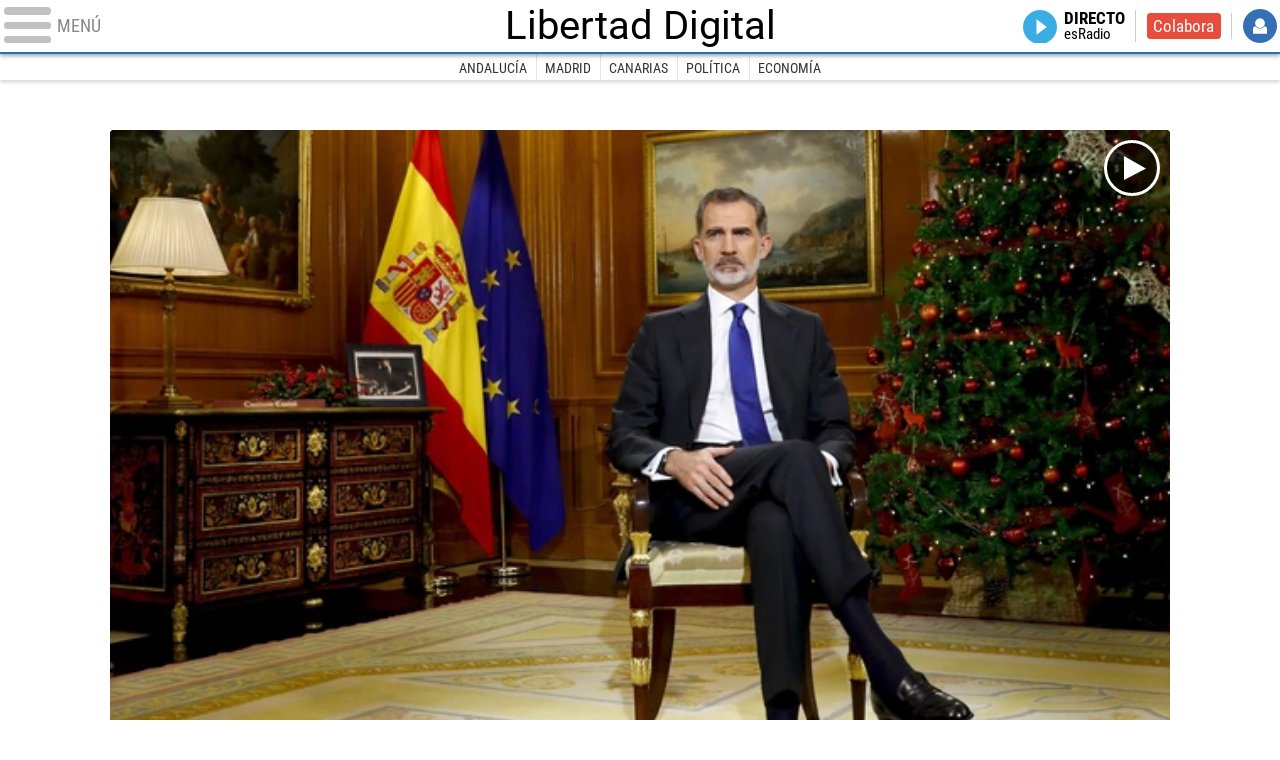

--- FILE ---
content_type: text/html
request_url: https://www.libertaddigital.com/espana/2020-12-25/?utm_source=Vida%20y%20estilo&utm_medium=ESP_D&utm_campaign=megamenu
body_size: 22681
content:
<!DOCTYPE html>
<html lang="es-ES" data-adsection="ESP_D" data-adpagetype="portada">
<head prefix="og: http://ogp.me/ns# fb: http://ogp.me/ns/fb# article: http://ogp.me/ns/article#">
    <title>España - Libertad Digital</title>
    <meta name="robots" content="follow,index" />
    <meta http-equiv="Cache-Control" content="no-cache, must-revalidate" />
    <meta http-equiv="Pragma" content="nocache" />
    <meta http-equiv="content-type" content="text/html; charset=utf-8" />
    <meta name="viewport" content="width=device-width,initial-scale=1,maximum-scale=1" />
    <link rel="preconnect" href="https://s.libertaddigital.com" />
    <link rel="preload" as="script" href="https://ajax.googleapis.com/ajax/libs/jquery/3.5.1/jquery.min.js" />
    <link rel="preload" as="script" href="https://s.libertaddigital.com/js/201210/201122.min.js" />
                    <link rel="preload" as="font" href="https://s.libertaddigital.com/fonts/robotocondensed700.woff2" crossorigin="anonymous" />
        <link rel="preload" as="font" href="https://s.libertaddigital.com/fonts/roboto300.woff2" crossorigin="anonymous" />
        <link rel="preload" as="font" href="https://s.libertaddigital.com/fonts/roboto300italic.woff2" crossorigin="anonymous" />
        <link rel="preload" as="font" href="https://s.libertaddigital.com/fonts/roboto400.woff2" crossorigin="anonymous" />
        <link rel="preload" as="font" href="https://s.libertaddigital.com/fonts/roboto400italic.woff2" crossorigin="anonymous" />
        <link rel="preload" as="font" href="https://s.libertaddigital.com/fonts/roboto700.woff2" crossorigin="anonymous" />
        <link rel="preload" as="font" href="https://s.libertaddigital.com/fonts/robotocondensed400.woff2" crossorigin="anonymous" />
        <link rel="preload" as="font" href="https://s.libertaddigital.com/fonts/robotocondensed400italic.woff2" crossorigin="anonymous" />
        <link rel="preload" as="font" href="https://s.libertaddigital.com/fonts/ptserif400.woff2" crossorigin="anonymous" />
        <link rel="preload" as="font" href="https://s.libertaddigital.com/fonts/slabo27px400.woff2" crossorigin="anonymous" />
        <link rel="preload" as="font" href="https://s.libertaddigital.com/fonts/robotocondensed300.woff2" crossorigin="anonymous" />
            <!--#include virtual="/fragmentos/preconnect.html"-->    <meta name="apple-itunes-app" content="app-id=360408369">
<link rel="canonical" href="https://www.libertaddigital.com/espana/" />
<meta name="description" content="Noticias de ultima hora sobre la actualidad de España y Autonomias. Gobierno, justicia, economia, politica, ministros y oposición en Libertad Digital.">
<link rel="image_src" href="https://s.libertaddigital.com/2020/11/25/libertaddigital-logo.jpg" />
<meta name="keywords" content="andalucía, aragón, asturias, autonomica, ayuntamientos, baleares, canarias, castilla-la mancha, castilla-león, cataluña, ccaa, ceuta y melilla, comunidad valenciana, entrevistas, españa, extremadura, galicia, gobierno, la rioja, local, madrid, municipal, murcia, nacional, navarra, noticias, país vasco, política, reportajes, sociedad">
<link rel="manifest" href="https://s.libertaddigital.com/json/manifest/ld.json" />
<meta name="news_keywords" content="andalucía, aragón, asturias, autonomica, ayuntamientos, baleares, canarias, castilla-la mancha, castilla-león, cataluña, ccaa, ceuta y melilla, comunidad valenciana, entrevistas, españa, extremadura, galicia, gobierno, la rioja, local, madrid, municipal, murcia, nacional, navarra, noticias, país vasco, política, reportajes, sociedad">
<link rel="shortcut icon" href="https://s.libertaddigital.com/ld.ico" />
<meta name="theme-color" content="#1B75BB">
<meta property="fb:app_id" content="115312275199271">
<meta property="fb:pages" content="141423087721">
<meta property="og:description" content="Noticias de ultima hora sobre la actualidad de España y Autonomias. Gobierno, justicia, economia, politica, ministros y oposición en Libertad Digital.">
<meta property="og:site_name" content="Libertad Digital">
<meta property="og:title" content="España">
<meta property="og:type" content="website">
<meta property="og:url" content="https://www.libertaddigital.com/espana/">
<meta name="twitter:description" content="Noticias de ultima hora sobre la actualidad de España y Autonomias. Gobierno, justicia, economia, politica, ministros y oposición en Libertad Digital.">
<meta name="twitter:site" content="@libertaddigital">
<meta name="twitter:title" content="España">
    <link rel="stylesheet" type="text/css" href="https://s.libertaddigital.com/css/201219/201209.css" />
    <script>
        (function(n,t){"use strict";function w(){}function u(n,t){if(n){typeof n=="object"&&(n=[].slice.call(n));for(var i=0,r=n.length;i<r;i++)t.call(n,n[i],i)}}function it(n,i){var r=Object.prototype.toString.call(i).slice(8,-1);return i!==t&&i!==null&&r===n}function s(n){return it("Function",n)}function a(n){return it("Array",n)}function et(n){var i=n.split("/"),t=i[i.length-1],r=t.indexOf("?");return r!==-1?t.substring(0,r):t}function f(n){(n=n||w,n._done)||(n(),n._done=1)}function ot(n,t,r,u){var f=typeof n=="object"?n:{test:n,success:!t?!1:a(t)?t:[t],failure:!r?!1:a(r)?r:[r],callback:u||w},e=!!f.test;return e&&!!f.success?(f.success.push(f.callback),i.load.apply(null,f.success)):e||!f.failure?u():(f.failure.push(f.callback),i.load.apply(null,f.failure)),i}function v(n){var t={},i,r;if(typeof n=="object")for(i in n)!n[i]||(t={name:i,url:n[i]});else t={name:et(n),url:n};return(r=c[t.name],r&&r.url===t.url)?r:(c[t.name]=t,t)}function y(n){n=n||c;for(var t in n)if(n.hasOwnProperty(t)&&n[t].state!==l)return!1;return!0}function st(n){n.state=ft;u(n.onpreload,function(n){n.call()})}function ht(n){n.state===t&&(n.state=nt,n.onpreload=[],rt({url:n.url,type:"cache"},function(){st(n)}))}function ct(){var n=arguments,t=n[n.length-1],r=[].slice.call(n,1),f=r[0];return(s(t)||(t=null),a(n[0]))?(n[0].push(t),i.load.apply(null,n[0]),i):(f?(u(r,function(n){s(n)||!n||ht(v(n))}),b(v(n[0]),s(f)?f:function(){i.load.apply(null,r)})):b(v(n[0])),i)}function lt(){var n=arguments,t=n[n.length-1],r={};return(s(t)||(t=null),a(n[0]))?(n[0].push(t),i.load.apply(null,n[0]),i):(u(n,function(n){n!==t&&(n=v(n),r[n.name]=n)}),u(n,function(n){n!==t&&(n=v(n),b(n,function(){y(r)&&f(t)}))}),i)}function b(n,t){if(t=t||w,n.state===l){t();return}if(n.state===tt){i.ready(n.name,t);return}if(n.state===nt){n.onpreload.push(function(){b(n,t)});return}n.state=tt;rt(n,function(){n.state=l;t();u(h[n.name],function(n){f(n)});o&&y()&&u(h.ALL,function(n){f(n)})})}function at(n){n=n||"";var t=n.split("?")[0].split(".");return t[t.length-1].toLowerCase()}function rt(t,i){function e(t){t=t||n.event;u.onload=u.onreadystatechange=u.onerror=null;i()}function o(f){f=f||n.event;(f.type==="load"||/loaded|complete/.test(u.readyState)&&(!r.documentMode||r.documentMode<9))&&(n.clearTimeout(t.errorTimeout),n.clearTimeout(t.cssTimeout),u.onload=u.onreadystatechange=u.onerror=null,i())}function s(){if(t.state!==l&&t.cssRetries<=20){for(var i=0,f=r.styleSheets.length;i<f;i++)if(r.styleSheets[i].href===u.href){o({type:"load"});return}t.cssRetries++;t.cssTimeout=n.setTimeout(s,250)}}var u,h,f;i=i||w;h=at(t.url);h==="css"?(u=r.createElement("link"),u.type="text/"+(t.type||"css"),u.rel="stylesheet",u.href=t.url,t.cssRetries=0,t.cssTimeout=n.setTimeout(s,500)):(u=r.createElement("script"),u.type="text/"+(t.type||"javascript"),u.src=t.url);u.onload=u.onreadystatechange=o;u.onerror=e;u.async=!1;u.defer=!1;t.errorTimeout=n.setTimeout(function(){e({type:"timeout"})},7e3);f=r.head||r.getElementsByTagName("head")[0];f.insertBefore(u,f.lastChild)}function vt(){for(var t,u=r.getElementsByTagName("script"),n=0,f=u.length;n<f;n++)if(t=u[n].getAttribute("data-headjs-load"),!!t){i.load(t);return}}function yt(n,t){var v,p,e;return n===r?(o?f(t):d.push(t),i):(s(n)&&(t=n,n="ALL"),a(n))?(v={},u(n,function(n){v[n]=c[n];i.ready(n,function(){y(v)&&f(t)})}),i):typeof n!="string"||!s(t)?i:(p=c[n],p&&p.state===l||n==="ALL"&&y()&&o)?(f(t),i):(e=h[n],e?e.push(t):e=h[n]=[t],i)}function e(){if(!r.body){n.clearTimeout(i.readyTimeout);i.readyTimeout=n.setTimeout(e,50);return}o||(o=!0,vt(),u(d,function(n){f(n)}))}function k(){r.addEventListener?(r.removeEventListener("DOMContentLoaded",k,!1),e()):r.readyState==="complete"&&(r.detachEvent("onreadystatechange",k),e())}var r=n.document,d=[],h={},c={},ut="async"in r.createElement("script")||"MozAppearance"in r.documentElement.style||n.opera,o,g=n.head_conf&&n.head_conf.head||"head",i=n[g]=n[g]||function(){i.ready.apply(null,arguments)},nt=1,ft=2,tt=3,l=4,p;if(r.readyState==="complete")e();else if(r.addEventListener)r.addEventListener("DOMContentLoaded",k,!1),n.addEventListener("load",e,!1);else{r.attachEvent("onreadystatechange",k);n.attachEvent("onload",e);p=!1;try{p=!n.frameElement&&r.documentElement}catch(wt){}p&&p.doScroll&&function pt(){if(!o){try{p.doScroll("left")}catch(t){n.clearTimeout(i.readyTimeout);i.readyTimeout=n.setTimeout(pt,50);return}e()}}()}i.load=i.js=ut?lt:ct;i.test=ot;i.ready=yt;i.ready(r,function(){y()&&u(h.ALL,function(n){f(n)});i.feature&&i.feature("domloaded",!0)})})(window);
        head.load([
                                    {jquery: "https://ajax.googleapis.com/ajax/libs/jquery/3.5.1/jquery.min.js"},
                                    {ld: "https://s.libertaddigital.com/js/201210/201122.min.js"},
                        <!--#include virtual="/fragmentos/adplacement-previo-1.html"-->        ]);
    </script>
    <link title="Libertad Digital" rel="search" type="application/opensearchdescription+xml" href="https://www.libertaddigital.com/fragmentos/open-search.xml" />
                    <script type="application/ld+json">{"@type":"Organization","@context":"https://schema.org","name":"Libertad Digital","url":"https://www.libertaddigital.com/","logo":{"@type":"ImageObject","url":"https://s.libertaddigital.com/2020/11/25/libertaddigital-logo.jpg"},"sameAs":["https://www.facebook.com/libertad.digital","https://www.twitter.com/libertaddigital","https://es.wikipedia.org/wiki/Libertad_Digital","https://www.instagram.com/libertaddigital_"]}</script></head>

<body>
<a name="top"></a>

<noscript><iframe src="https://www.googletagmanager.com/ns.html?id=GTM-K8ZQ574" height="0" width="0" style="display:none;visibility:hidden"></iframe></noscript>

<header class="superior">
    <a href="#" class="menu" aria-label="Abrir el menú de la web">
        <div class="hamburguesa">
            <span class="linea"></span>
            <span class="linea"></span>
            <span class="linea"></span>
        </div>
        <span class="rotulo">Menú</span>
    </a>
            <a class="logo" href="https://www.libertaddigital.com/">Libertad Digital</a>
        <!--#include virtual="/fragmentos/anuncio-junto-logo.html"-->    <nav>
        <ul>
                        <li class="directo" id="directoesradio"><a href="https://esradio.libertaddigital.com/directo.html?utm_source=España&utm_medium=Directo&utm_campaign=menu">
                    Directo
                    <span class="programa">esRadio</span>
                            </a></li>
            <li class="colaborar"><a href="https://www.libertaddigital.com/colabora/?utm_source=España&utm_medium=colabora&utm_campaign=menu">Colabora</a></li>
            <li id="navbarLoginUsername" class="login">
                <a href="#">
                    Login
                </a>
            </li>
        </ul>
    </nav>

    <div id="desplegable_login" class="d_usuario" style="display: none;"></div>
</header>
    <nav class="submenu">
                    <div class="scrollable">
                <ul itemscope="navigation" itemtype="https://schema.org/SiteNavigationElement">
                                                                <li itemprop="name"><a itemprop="url" href="https://www.libertaddigital.com/andalucia/2020-12-25?utm_source=España&utm_medium=Andalucía&utm_campaign=menu">Andalucía</a></li>
                                            <li itemprop="name"><a itemprop="url" href="https://www.libertaddigital.com/madrid/2020-12-25?utm_source=España&utm_medium=Madrid&utm_campaign=menu">Madrid</a></li>
                                            <li itemprop="name"><a itemprop="url" href="https://www.libertaddigital.com/canarias/2020-12-25?utm_source=España&utm_medium=Canarias&utm_campaign=menu">Canarias</a></li>
                                            <li itemprop="name"><a itemprop="url" href="https://www.libertaddigital.com/espana/politica/2020-12-25?utm_source=España&utm_medium=Política&utm_campaign=menu">Política</a></li>
                                            <li itemprop="name"><a itemprop="url" href="https://www.libertaddigital.com/espana/economia/2020-12-25?utm_source=España&utm_medium=Economía&utm_campaign=menu">Economía</a></li>
                                    </ul>
            </div>
                            <div class="scrollable contenedor migas">
                <ul itemscope itemtype="https://schema.org/BreadcrumbList">
                    <li itemprop="itemListElement" itemscope itemtype="https://schema.org/ListItem"> <a href="https://www.libertaddigital.com/" itemprop="item"><span itemprop="name">Inicio</span></a> <meta itemprop="position" content="1" /></li><li itemprop="itemListElement" itemscope itemtype="https://schema.org/ListItem"> <span itemprop="name">España</span> <meta itemprop="position" content="2" /></li>                </ul>
            </div>
            </nav>

<nav class="menu">
    <div class="comun">
        <div class="desplegable secciones desplegado" itemscope="navigation" itemtype="https://schema.org/SiteNavigationElement">
            <h2>Secciones</h2>
            <ul>
                <li itemprop="name" class="portada"><a itemprop="url" href="https://www.libertaddigital.com/2020-12-25/?utm_source=España&utm_medium=POR_D&utm_campaign=megamenu">Portada</a></li>
                <li itemprop="name" class="opinion"><a itemprop="url" href="https://www.libertaddigital.com/2020-12-25/opinion/?utm_source=España&utm_medium=OPI_D&utm_campaign=megamenu">Opinión</a></li>
                <li itemprop="name" class="espana"><a itemprop="url" href="https://www.libertaddigital.com/espana/2020-12-25/?utm_source=España&utm_medium=ESP_D&utm_campaign=megamenu">España</a></li>
                <li itemprop="name" class="internacional"><a itemprop="url" href="https://www.libertaddigital.com/internacional/2020-12-25/?utm_source=España&utm_medium=MUN_D&utm_campaign=megamenu">Internacional</a></li>
                <li itemprop="name" class="libre-mercado"><a itemprop="url" href="https://www.libremercado.com/2020-12-25/?utm_source=España&utm_medium=ECO_D&utm_campaign=megamenu">Libre Mercado</a></li>
                <li itemprop="name" class="empresas"><a itemprop="url" href="https://www.libertaddigital.com/empresas/?utm_source=España&utm_medium=Empresas&utm_campaign=megamenu">Empresas</a></li>
                <li itemprop="name" class="deportes"><a itemprop="url" href="https://www.libertaddigital.com/deportes/2020-12-25/?utm_source=España&utm_medium=DEP_D&utm_campaign=megamenu">Deportes</a></li>
                <li itemprop="name" class="chic"><a itemprop="url" href="https://www.libertaddigital.com/chic/2020-12-25/?utm_source=España&utm_medium=GEN_D&utm_campaign=megamenu">Chic</a></li>
                <li itemprop="name" class="cultura"><a itemprop="url" href="https://www.libertaddigital.com/cultura/2020-12-25/?utm_source=España&utm_medium=ARCUL&utm_campaign=megamenu">Cultura</a></li>
                <li itemprop="name" class="tecnociencia"><a itemprop="url" href="https://www.libertaddigital.com/ciencia-tecnologia/2020-12-25/?utm_source=España&utm_medium=C_TEC&utm_campaign=megamenu">Tecnociencia</a></li>
                <li itemprop="name" class="motor-16"><a itemprop="url" href="https://www.libertaddigital.com/deportes/motor/2020-12-25/?utm_source=España&utm_medium=MOT_D&utm_campaignmega=megamenu">Motor 16</a></li>
                <li itemprop="name" class="viral"><a itemprop="url" href="https://www.libertaddigital.com/viral/2020-12-25/?utm_source=España&utm_medium=VIRAL&utm_campaign=megamenu">Viral</a></li>
                <li itemprop="name" class="videos"><a itemprop="url" href="https://tv.libertaddigital.com/2020-12-25/?utm_source=España&utm_medium=LD_TV&utm_campaign=megamenu">Vídeos</a></li>
                <li itemprop="name" class="esradio"><a itemprop="url" href="https://esradio.libertaddigital.com/2020-12-25/?utm_source=España&utm_medium=RADIO&utm_campaign=megamenu">esRadio</a></li>
                <li itemprop="name" class="fotos"><a itemprop="url" href="https://www.libertaddigital.com/fotos/2020-12-25/?utm_source=España&utm_medium=FOTOS&utm_campaign=megamenu">Fotos</a></li>
                <li itemprop="name" class="clubld"><a itemprop="url" href="https://www.clublibertaddigital.com/?utm_source=España&utm_medium=CLUB&utm_campaign=megamenu">ClubLD</a></li>
            </ul>
        </div>
        <div class="secciones buscador">
            <form action="//www.libertaddigital.com/c.php?op=buscar" method="get">
                <input id="search_box" name="q" type="text" aria-label="Buscar" />
                <span></span>
                <input type="submit" />
            </form>
            <div class="links_social">
                <ul itemscope="navigation" itemtype="https://schema.org/SiteNavigationElement">
                    <li itemprop="name"><a class="facebook l" href="https://www.facebook.com/libertad.digital" target="_blank" rel="noopener">Facebook</a></li>
                    <li itemprop="name"><a class="twitter l" href="https://www.twitter.com/libertaddigital" target="_blank" rel="noopener">Twitter</a></li>
                    <li itemprop="name"><a class="instagram l" href="https://instagram.com/libertaddigital_" target="_blank" rel="noopener">Instagram</a></li>
                    <li itemprop="name"><a class="youtube l" href="https://www.youtube.com/LibertadDigital" target="_blank" rel="noopener">YouTube</a></li>
                    <li itemprop="name"><a class="telegram l" href="https://t.me/libertaddigital" target="_blank" rel="noopener">Telegram</a></li>
                </ul>
            </div>
        </div>
        <!--#include virtual="/fragmentos/megamenu2016.html"-->    </div>
            <div class="subsecciones" itemscope="navigation" itemtype="https://schema.org/SiteNavigationElement">
            <ul>
                                    <li itemprop="name"><a itemprop="url" href="https://www.libertaddigital.com/andalucia/2020-12-25?utm_source=España&utm_medium=Andalucía&utm_campaign=megamenu">Andalucía</a></li>
                                    <li itemprop="name"><a itemprop="url" href="https://www.libertaddigital.com/madrid/2020-12-25?utm_source=España&utm_medium=Madrid&utm_campaign=megamenu">Madrid</a></li>
                                    <li itemprop="name"><a itemprop="url" href="https://www.libertaddigital.com/canarias/2020-12-25?utm_source=España&utm_medium=Canarias&utm_campaign=megamenu">Canarias</a></li>
                                    <li itemprop="name"><a itemprop="url" href="https://www.libertaddigital.com/espana/politica/2020-12-25?utm_source=España&utm_medium=Política&utm_campaign=megamenu">Política</a></li>
                                    <li itemprop="name"><a itemprop="url" href="https://www.libertaddigital.com/espana/economia/2020-12-25?utm_source=España&utm_medium=Economía&utm_campaign=megamenu">Economía</a></li>
                            </ul>
        </div>
    </nav>



    <div id="cintillo" class="vacio"></div>



    <div style="position: relative; overflow: hidden;"><div id="fb-root"></div></div>
    <script>
        head.ready("ld", function() {
            cargar_facebook(115312275199271, 'www.libertaddigital.com', 'www.libertaddigital.com',
                false);
        });
    </script>

    
        
    <script>head.load("//s.libertaddigital.com/rt/2017urgente.js");</script>

    <!--#include virtual="/fragmentos/adplacement-megabanner-1.html"-->
    





            
    <section class="formato contenedor col3 dos sesenta alreves conpubli" id="f30cef8c3a5">

        
        
            
                                                                                                <article class="noticia    conimagen">
            <script type="application/ld+json">{"@context":"https:\/\/schema.org","@type":"NewsArticle","headline":"El Rey reivindica la vigencia de la Constituci\u00f3n como \"fundamento de nuestra convivencia\"","description":"<p>Felipe VI ha reivindicado la Constituci&#243;n, \"que tenemos el deber de respetar\", en un tiempo de \"incertidumbre\".<\/p>\n","mainEntityOfPage":"https:\/\/www.libertaddigital.com\/espana\/2020-12-24\/el-rey-recuerda-a-los-miles-de-fallecidos-y-lanza-un-mensaje-de-animo-ni-el-virus-ni-la-crisis-nos-van-a-doblegar-6693438\/","articleSection":"Espa\u00f1a","datePublished":"2020-12-24T20:55:27+0100","dateModified":"2020-12-24T21:40:44+0100","publisher":{"@type":"Organization","name":"Libertad Digital","url":"https:\/\/www.libertaddigital.com\/","logo":{"@type":"ImageObject","url":"https:\/\/s.libertaddigital.com\/2020\/11\/25\/libertaddigital-logo.jpg"},"sameAs":["https:\/\/www.facebook.com\/libertad.digital","https:\/\/www.twitter.com\/libertaddigital","https:\/\/es.wikipedia.org\/wiki\/Libertad_Digital","https:\/\/www.instagram.com\/libertaddigital_"]},"author":{"@type":"Person","name":"Libertad Digital"},"image":{"@type":"ImageObject","url":"https:\/\/s.libertaddigital.com\/2020\/12\/24\/felipe-vi-discurso-navidad-2020.jpg","width":1920,"height":1289}}</script>
                        <a href="https://www.libertaddigital.com/espana/2020-12-24/el-rey-recuerda-a-los-miles-de-fallecidos-y-lanza-un-mensaje-de-animo-ni-el-virus-ni-la-crisis-nos-van-a-doblegar-6693438/">
                                                    <figure class="video" style="padding-bottom: 67.135416666667%">
                        <picture><source sizes="auto" type="image/webp" srcset="https://s.libertaddigital.com/2020/12/24/630/0/felipe-vi-discurso-navidad-2020.jpg.webp 630w, https://s.libertaddigital.com/2020/12/24/480/0/felipe-vi-discurso-navidad-2020.jpg.webp 480w, https://s.libertaddigital.com/2020/12/24/370/0/felipe-vi-discurso-navidad-2020.jpg.webp 370w" /><source sizes="auto" type="image/jpeg" srcset="https://s.libertaddigital.com/2020/12/24/630/0/felipe-vi-discurso-navidad-2020.jpg 630w, https://s.libertaddigital.com/2020/12/24/480/0/felipe-vi-discurso-navidad-2020.jpg 480w, https://s.libertaddigital.com/2020/12/24/370/0/felipe-vi-discurso-navidad-2020.jpg 370w" /><img src="https://s.libertaddigital.com/images/trans.png" alt="El Rey reivindica la vigencia de la Constitución como &quot;fundamento de nuestra convivencia&quot;" /></picture>                                            </figure>                
                                                                <h2>
                                                        El Rey reivindica la vigencia de la Constitución como "fundamento de nuestra convivencia"                                                    </h2>
                            </a>
                                        <div class="firma">Libertad Digital</div>
                        
            
                        
            
            
        </article>
                                                                            

                        

                        
            
            
            
        
    </section>
            
    <section class="formato contenedor col3 tresiguales iguales tres conpubli derecha impar" id="fa2e829f5e5">

        
        
            
                                        <div class="a">                                                        <article class="noticia    conimagen">
            <script type="application/ld+json">{"@context":"https:\/\/schema.org","@type":"NewsArticle","headline":"Illa dice que \"se puede estudiar\" el plan para hacer test en farmacias un mes despu\u00e9s de que Madrid lo presentase","description":"<p>Desde el 27 de noviembre el ministro tiene sobre su mesa un detallado plan, pero responde que \"las cosas con seguridad, con calma y sin apresurarse\".<\/p>\n","mainEntityOfPage":"https:\/\/www.libertaddigital.com\/espana\/politica\/2020-12-25\/illa-dice-que-se-puede-estudiar-el-plan-para-hacer-test-en-farmacias-un-mes-despues-de-que-madrid-lo-presentase-6693478\/","articleSection":"Pol\u00edtica","datePublished":"2020-12-25T18:49:42+0100","dateModified":"2020-12-25T18:52:17+0100","publisher":{"@type":"Organization","name":"Libertad Digital","url":"https:\/\/www.libertaddigital.com\/","logo":{"@type":"ImageObject","url":"https:\/\/s.libertaddigital.com\/2020\/11\/25\/libertaddigital-logo.jpg"},"sameAs":["https:\/\/www.facebook.com\/libertad.digital","https:\/\/www.twitter.com\/libertaddigital","https:\/\/es.wikipedia.org\/wiki\/Libertad_Digital","https:\/\/www.instagram.com\/libertaddigital_"]},"author":{"@type":"Person","name":"LD\/Agencias"},"image":{"@type":"ImageObject","url":"https:\/\/s.libertaddigital.com\/2020\/12\/25\/salvador-illa25122020.jpg","width":1920,"height":1280}}</script>
                        <a href="https://www.libertaddigital.com/espana/politica/2020-12-25/illa-dice-que-se-puede-estudiar-el-plan-para-hacer-test-en-farmacias-un-mes-despues-de-que-madrid-lo-presentase-6693478/">
                                                    <figure>
                        <picture><source data-sizes="auto" type="image/webp" data-srcset="https://s.libertaddigital.com/2020/12/25/732/434/1545x360/salvador-illa25122020.jpg.webp 732w, https://s.libertaddigital.com/2020/12/25/340/205/1545x360/salvador-illa25122020.jpg.webp 340w, https://s.libertaddigital.com/2020/12/25/190/120/1545x360/salvador-illa25122020.jpg.webp 190w" /><source data-sizes="auto" type="image/jpeg" data-srcset="https://s.libertaddigital.com/2020/12/25/732/434/1545x360/salvador-illa25122020.jpg 732w, https://s.libertaddigital.com/2020/12/25/340/205/1545x360/salvador-illa25122020.jpg 340w, https://s.libertaddigital.com/2020/12/25/190/120/1545x360/salvador-illa25122020.jpg 190w" /><img class="l" src="https://s.libertaddigital.com/images/trans.png" alt="Illa, durante la entrevista con la agencia EFE. | EFE" /></picture>                        <figcaption>Illa, durante la entrevista con la agencia EFE. | <span>EFE</span></figcaption>                    </figure>                
                                                                <h2>
                                                        Illa dice que "se puede estudiar" el plan para hacer test en farmacias un mes después de que Madrid lo presentase                                                    </h2>
                            </a>
                                    
            
                        
            
            
        </article>
                                                                                    <article class="noticia    conimagen">
            <script type="application/ld+json">{"@context":"https:\/\/schema.org","@type":"NewsArticle","headline":"El separatismo brama contra el Rey y asegura que no se ha desmarcado de la corrupci\u00f3n","description":"<p>Los dirigentes independentistas aprovechan el tradicional homenaje a Maci&#224; para arremeter contra el monarca.<\/p>\n","mainEntityOfPage":"https:\/\/www.libertaddigital.com\/espana\/politica\/2020-12-25\/discurso-navidad-felipevi-separatismo-brama-contra-rey-asegura-no-desmarcado-corrupcion-6693450\/","articleSection":"Pol\u00edtica","datePublished":"2020-12-25T11:20:21+0100","dateModified":"2020-12-25T16:15:45+0100","publisher":{"@type":"Organization","name":"Libertad Digital","url":"https:\/\/www.libertaddigital.com\/","logo":{"@type":"ImageObject","url":"https:\/\/s.libertaddigital.com\/2020\/11\/25\/libertaddigital-logo.jpg"},"sameAs":["https:\/\/www.facebook.com\/libertad.digital","https:\/\/www.twitter.com\/libertaddigital","https:\/\/es.wikipedia.org\/wiki\/Libertad_Digital","https:\/\/www.instagram.com\/libertaddigital_"]},"author":[{"@type":"Person","name":"Pablo Planas","url":"https:\/\/www.libertaddigital.com\/opinion\/pablo-planas\/"}],"image":{"@type":"ImageObject","url":"https:\/\/s.libertaddigital.com\/2020\/12\/25\/ofrenda-separatista-macia25122020.jpg","width":1920,"height":1279}}</script>
                        <a href="https://www.libertaddigital.com/espana/politica/2020-12-25/discurso-navidad-felipevi-separatismo-brama-contra-rey-asegura-no-desmarcado-corrupcion-6693450/">
                                                    <figure>
                        <picture><source data-sizes="auto" type="image/webp" data-srcset="https://s.libertaddigital.com/2020/12/25/732/434/ofrenda-separatista-macia25122020.jpg.webp 732w, https://s.libertaddigital.com/2020/12/25/340/205/ofrenda-separatista-macia25122020.jpg.webp 340w, https://s.libertaddigital.com/2020/12/25/190/120/ofrenda-separatista-macia25122020.jpg.webp 190w" /><source data-sizes="auto" type="image/jpeg" data-srcset="https://s.libertaddigital.com/2020/12/25/732/434/ofrenda-separatista-macia25122020.jpg 732w, https://s.libertaddigital.com/2020/12/25/340/205/ofrenda-separatista-macia25122020.jpg 340w, https://s.libertaddigital.com/2020/12/25/190/120/ofrenda-separatista-macia25122020.jpg 190w" /><img class="l" src="https://s.libertaddigital.com/images/trans.png" alt="Aragonès, Budó y Torra depositan una corona de flores ante la tumba del expresidente de la Generalitat Francesc Macià. | EFE" /></picture>                        <figcaption>Aragonès, Budó y Torra depositan una corona de flores ante la tumba del expresidente de la Generalitat Francesc Macià. | <span>EFE</span></figcaption>                    </figure>                
                                                                <h2>
                                                        El separatismo brama contra el Rey y asegura que no se ha desmarcado de la corrupción                                                    </h2>
                            </a>
                                        <div class="firma">Pablo Planas</div>
                        
            
                        
            
            
        </article>
                                                                                    <article class="noticia    conimagen">
            <script type="application/ld+json">{"@context":"https:\/\/schema.org","@type":"NewsArticle","headline":"Unidas Podemos tambi\u00e9n critica a Felipe VI: \"Ayer vimos un publirreportaje\"","description":"<p>El segundo partido del Gobierno sigue su agresiva campa&#241;a contra la monarqu&#237;a y critica con mucha dureza el discurso del Rey.<\/p>\n","mainEntityOfPage":"https:\/\/www.libertaddigital.com\/espana\/politica\/2020-12-25\/unidas-podemos-tambien-critica-al-rey-ayer-vimos-un-publirreportaje-6693466\/","articleSection":"Pol\u00edtica","datePublished":"2020-12-25T13:53:57+0100","dateModified":"2020-12-25T13:57:02+0100","publisher":{"@type":"Organization","name":"Libertad Digital","url":"https:\/\/www.libertaddigital.com\/","logo":{"@type":"ImageObject","url":"https:\/\/s.libertaddigital.com\/2020\/11\/25\/libertaddigital-logo.jpg"},"sameAs":["https:\/\/www.facebook.com\/libertad.digital","https:\/\/www.twitter.com\/libertaddigital","https:\/\/es.wikipedia.org\/wiki\/Libertad_Digital","https:\/\/www.instagram.com\/libertaddigital_"]},"author":{"@type":"Person","name":"LD\/Agencias"},"image":{"@type":"ImageObject","url":"https:\/\/s.libertaddigital.com\/2020\/12\/25\/rafa-mayoral25122020.jpg","width":1920,"height":1279}}</script>
                        <a href="https://www.libertaddigital.com/espana/politica/2020-12-25/unidas-podemos-tambien-critica-al-rey-ayer-vimos-un-publirreportaje-6693466/">
                                                    <figure>
                        <picture><source data-sizes="auto" type="image/webp" data-srcset="https://s.libertaddigital.com/2020/12/25/732/434/1113x366/rafa-mayoral25122020.jpg.webp 732w, https://s.libertaddigital.com/2020/12/25/340/205/1113x366/rafa-mayoral25122020.jpg.webp 340w, https://s.libertaddigital.com/2020/12/25/190/120/1113x366/rafa-mayoral25122020.jpg.webp 190w" /><source data-sizes="auto" type="image/jpeg" data-srcset="https://s.libertaddigital.com/2020/12/25/732/434/1113x366/rafa-mayoral25122020.jpg 732w, https://s.libertaddigital.com/2020/12/25/340/205/1113x366/rafa-mayoral25122020.jpg 340w, https://s.libertaddigital.com/2020/12/25/190/120/1113x366/rafa-mayoral25122020.jpg 190w" /><img class="l" src="https://s.libertaddigital.com/images/trans.png" alt="El portavoz de Podemos, Rafa Mayoral. | EFE" /></picture>                        <figcaption>El portavoz de Podemos, Rafa Mayoral. | <span>EFE</span></figcaption>                    </figure>                
                                                                <h2>
                                                        Unidas Podemos también critica a Felipe VI: "Ayer vimos un publirreportaje"                                                    </h2>
                            </a>
                                    
            
                        
            
            
        </article>
                                                                                    <article class="noticia    conimagen">
            <script type="application/ld+json">{"@context":"https:\/\/schema.org","@type":"VideoObject","description":"S. M. el Rey Felipe VI se dirige a la Naci\u00f3n en su tradicional mensaje por Navidad.&nbsp;","mainEntityOfPage":"https:\/\/tv.libertaddigital.com\/videos\/2020-12-24\/mensaje-de-navidad-2020-de-s-m-el-rey-felipe-vi-6693368.html","datePublished":"2020-12-24T11:01:23+0100","dateModified":"2020-12-25T11:14:31+0100","publisher":{"@type":"Organization","name":"Libertad Digital","url":"https:\/\/www.libertaddigital.com\/","logo":{"@type":"ImageObject","url":"https:\/\/s.libertaddigital.com\/2020\/11\/25\/libertaddigital-logo.jpg"},"sameAs":["https:\/\/www.facebook.com\/libertad.digital","https:\/\/www.twitter.com\/libertaddigital","https:\/\/es.wikipedia.org\/wiki\/Libertad_Digital","https:\/\/www.instagram.com\/libertaddigital_"]},"author":[],"name":"Mensaje de Navidad 2020 de S. M. el Rey Felipe VI","thumbnailUrl":"https:\/\/s.libertaddigital.com\/2020\/12\/24\/felipe-vi-discurso-navidad-2020.jpg","uploadDate":"2020-12-24T11:01:23+0100"}</script>
                        <a href="https://tv.libertaddigital.com/videos/2020-12-24/mensaje-de-navidad-2020-de-s-m-el-rey-felipe-vi-6693368.html">
                                                    <figure class="video">
                        <picture><source data-sizes="auto" type="image/webp" data-srcset="https://s.libertaddigital.com/2020/12/24/732/434/1134x251/felipe-vi-discurso-navidad-2020.jpg.webp 732w, https://s.libertaddigital.com/2020/12/24/340/205/1134x251/felipe-vi-discurso-navidad-2020.jpg.webp 340w, https://s.libertaddigital.com/2020/12/24/190/120/1134x251/felipe-vi-discurso-navidad-2020.jpg.webp 190w" /><source data-sizes="auto" type="image/jpeg" data-srcset="https://s.libertaddigital.com/2020/12/24/732/434/1134x251/felipe-vi-discurso-navidad-2020.jpg 732w, https://s.libertaddigital.com/2020/12/24/340/205/1134x251/felipe-vi-discurso-navidad-2020.jpg 340w, https://s.libertaddigital.com/2020/12/24/190/120/1134x251/felipe-vi-discurso-navidad-2020.jpg 190w" /><img class="l" src="https://s.libertaddigital.com/images/trans.png" alt="Mensaje de Navidad 2020 de S. M. el Rey Felipe VI" /></picture>                                            </figure>                
                                                                <h2>
                                                        Mensaje de Navidad 2020 de S. M. el Rey Felipe VI                                                    </h2>
                            </a>
                                    
            
                        
            
            
        </article>
                                                                                    <article class="noticia    conimagen">
            <script type="application/ld+json">{"@context":"https:\/\/schema.org","@type":"NewsArticle","headline":"El Gobierno retrasa la entrega de las vacunas a las CCAA para usarlas como propaganda","description":"<p>Un mayor de 80 a&#241;os en Guadalajara, elegido por Moncloa, recibir&#225; la primera vacuna de Pfizer-BioNTech.<\/p>\n","mainEntityOfPage":"https:\/\/www.libertaddigital.com\/espana\/2020-12-23\/el-gobierno-priva-a-las-ccaa-de-las-vacunas-para-rentabilizar-en-solitario-su-campana-de-marketing-6693131\/","articleSection":"Espa\u00f1a","datePublished":"2020-12-23T15:23:33+0100","dateModified":"2020-12-24T08:03:56+0100","publisher":{"@type":"Organization","name":"Libertad Digital","url":"https:\/\/www.libertaddigital.com\/","logo":{"@type":"ImageObject","url":"https:\/\/s.libertaddigital.com\/2020\/11\/25\/libertaddigital-logo.jpg"},"sameAs":["https:\/\/www.facebook.com\/libertad.digital","https:\/\/www.twitter.com\/libertaddigital","https:\/\/es.wikipedia.org\/wiki\/Libertad_Digital","https:\/\/www.instagram.com\/libertaddigital_"]},"author":[{"@type":"Person","name":"Ketty Garat","url":"https:\/\/www.libertaddigital.com\/opinion\/ketty-garat\/"}],"image":{"@type":"ImageObject","url":"https:\/\/s.libertaddigital.com\/2020\/12\/23\/salvador-illa231220.jpg","width":1920,"height":1280}}</script>
                        <a href="https://www.libertaddigital.com/espana/2020-12-23/el-gobierno-priva-a-las-ccaa-de-las-vacunas-para-rentabilizar-en-solitario-su-campana-de-marketing-6693131/">
                                                    <figure>
                        <picture><source data-sizes="auto" type="image/webp" data-srcset="https://s.libertaddigital.com/2020/12/23/732/434/salvador-illa231220.jpg.webp 732w, https://s.libertaddigital.com/2020/12/23/340/205/salvador-illa231220.jpg.webp 340w, https://s.libertaddigital.com/2020/12/23/190/120/salvador-illa231220.jpg.webp 190w" /><source data-sizes="auto" type="image/jpeg" data-srcset="https://s.libertaddigital.com/2020/12/23/732/434/salvador-illa231220.jpg 732w, https://s.libertaddigital.com/2020/12/23/340/205/salvador-illa231220.jpg 340w, https://s.libertaddigital.com/2020/12/23/190/120/salvador-illa231220.jpg 190w" /><img class="l" src="https://s.libertaddigital.com/images/trans.png" alt=" | EFE" /></picture>                        <figcaption> | <span>EFE</span></figcaption>                    </figure>                
                                                                <h2>
                                                        El Gobierno retrasa la entrega de las vacunas a las CCAA para usarlas como propaganda                                                    </h2>
                            </a>
                                        <div class="firma">Ketty Garat</div>
                        
            
                        
            
            
        </article>
                                                                                    <article class="noticia    conimagen">
            <script type="application/ld+json">{"@context":"https:\/\/schema.org","@type":"NewsArticle","headline":"El cementerio jud\u00edo de Madrid es profanado con pintadas antisemitas","description":"<p>Preocupaci&#243;n y rechazo institucional depu&#233;s de las pintadas antisemitas en el cementerio jud&#237;o de Hoyo de Manzanares, Madrid.<\/p>\n","mainEntityOfPage":"https:\/\/www.libertaddigital.com\/espana\/2020-12-25\/cementerio-judio-madrid-profanado-pintadas-antisemitas-6693443\/","articleSection":"Espa\u00f1a","datePublished":"2020-12-25T10:06:16+0100","dateModified":"2020-12-25T10:10:56+0100","publisher":{"@type":"Organization","name":"Libertad Digital","url":"https:\/\/www.libertaddigital.com\/","logo":{"@type":"ImageObject","url":"https:\/\/s.libertaddigital.com\/2020\/11\/25\/libertaddigital-logo.jpg"},"sameAs":["https:\/\/www.facebook.com\/libertad.digital","https:\/\/www.twitter.com\/libertaddigital","https:\/\/es.wikipedia.org\/wiki\/Libertad_Digital","https:\/\/www.instagram.com\/libertaddigital_"]},"author":[{"@type":"Person","name":"Carmelo Jord\u00e1","url":"https:\/\/www.libertaddigital.com\/opinion\/carmelo-jorda\/"}],"image":{"@type":"ImageObject","url":"https:\/\/s.libertaddigital.com\/2020\/12\/25\/pintadas-antisemitas-cementerio-madrid24122020.jpg","width":1600,"height":900}}</script>
                        <a href="https://www.libertaddigital.com/espana/2020-12-25/cementerio-judio-madrid-profanado-pintadas-antisemitas-6693443/">
                                                    <figure>
                        <picture><source data-sizes="auto" type="image/webp" data-srcset="https://s.libertaddigital.com/2020/12/25/732/434/pintadas-antisemitas-cementerio-madrid24122020.jpg.webp 732w, https://s.libertaddigital.com/2020/12/25/340/205/pintadas-antisemitas-cementerio-madrid24122020.jpg.webp 340w, https://s.libertaddigital.com/2020/12/25/190/120/pintadas-antisemitas-cementerio-madrid24122020.jpg.webp 190w" /><source data-sizes="auto" type="image/jpeg" data-srcset="https://s.libertaddigital.com/2020/12/25/732/434/pintadas-antisemitas-cementerio-madrid24122020.jpg 732w, https://s.libertaddigital.com/2020/12/25/340/205/pintadas-antisemitas-cementerio-madrid24122020.jpg 340w, https://s.libertaddigital.com/2020/12/25/190/120/pintadas-antisemitas-cementerio-madrid24122020.jpg 190w" /><img class="l" src="https://s.libertaddigital.com/images/trans.png" alt="Pintadas antisemitas en el cementerio judío de Hoyo de Manzanares, Madrid. | ACOM" /></picture>                        <figcaption>Pintadas antisemitas en el cementerio judío de Hoyo de Manzanares, Madrid. | <span>ACOM</span></figcaption>                    </figure>                
                                                                <h2>
                                                        El cementerio judío de Madrid es profanado con pintadas antisemitas                                                    </h2>
                            </a>
                                        <div class="firma">C.Jordá</div>
                        
            
                        
            
            
        </article>
                                                                </div>            

                        

                        
            <div class="b"><div class="stuck"><!--#include virtual="/fragmentos/adplacement-300x250-1.html"--></div></div>
            
            
        
    </section>
        <!--#include virtual="/fragmentos/adplacement-megabanner-2.html"-->    
    <section class="formato contenedor col3 opinion" id="fb54c73b3f8">

        
        
            
                                        <div class="a">                                                        <article class="noticia">
            <script type="application/ld+json">{"@context":"https:\/\/schema.org","@type":"NewsArticle","headline":"La Derecha mentirosa y sus penosos publicistas","description":"Al asimilar a Abascal y Blas Pi\u00f1ar, Quintanilla asimila su rigor intelectual al de Adriana Lastra; y deja por fascista o por tonto a Casado.","mainEntityOfPage":"https:\/\/www.libertaddigital.com\/opinion\/federico-jimenez-losantos\/la-derecha-mentirosa-y-sus-penosos-publicistas-6692096\/","articleSection":"Espa\u00f1a","datePublished":"2020-12-20T08:15:48+0100","dateModified":"2020-12-20T08:15:53+0100","publisher":{"@type":"Organization","name":"Libertad Digital","url":"https:\/\/www.libertaddigital.com\/","logo":{"@type":"ImageObject","url":"https:\/\/s.libertaddigital.com\/2020\/11\/25\/libertaddigital-logo.jpg"},"sameAs":["https:\/\/www.facebook.com\/libertad.digital","https:\/\/www.twitter.com\/libertaddigital","https:\/\/es.wikipedia.org\/wiki\/Libertad_Digital","https:\/\/www.instagram.com\/libertaddigital_"]},"author":[{"@type":"Person","name":"Federico Jim\u00e9nez Losantos","url":"https:\/\/www.libertaddigital.com\/opinion\/federico-jimenez-losantos\/"}],"image":{"@type":"ImageObject","url":"https:\/\/s.libertaddigital.com\/2020\/10\/25\/pablo-casado-mocion-vox22102020.jpg","width":1920,"height":1282}}</script>
                        <a href="https://www.libertaddigital.com/opinion/federico-jimenez-losantos/la-derecha-mentirosa-y-sus-penosos-publicistas-6692096/">
                                
                                                                <h2>
                                    <figure><picture><source data-sizes="auto" type="image/webp" data-srcset="https://s.libertaddigital.com/autores/200/0/federico-opinion-2017-ok.png.webp 200w, https://s.libertaddigital.com/autores/94/0/federico-opinion-2017-ok.png.webp 94w" /><source data-sizes="auto" type="image/png" data-srcset="https://s.libertaddigital.com/autores/200/0/federico-opinion-2017-ok.png 200w, https://s.libertaddigital.com/autores/94/0/federico-opinion-2017-ok.png 94w" /><img class="l" src="https://s.libertaddigital.com/images/trans.png" alt="Federico Jiménez Losantos" /></picture></figure>
                    <span>La Derecha mentirosa y sus penosos publicistas</span>
                                </h2>
                            </a>
                                        <div class="firma">Federico Jiménez Losantos</div>
                        
            
                        
            
            
        </article>
                                                                                    <article class="noticia">
            <script type="application/ld+json">{"@context":"https:\/\/schema.org","@type":"NewsArticle","headline":"Esa parte golpista del Ej\u00e9rcito","description":"Si hoy, finales de 2020 principios de 2021, hay un riesgo de golpe de Estado, la pregunta hay que formul\u00e1rsela a la izquierda, no a la derecha.","mainEntityOfPage":"https:\/\/www.libertaddigital.com\/opinion\/javier-somalo\/esa-parte-golpista-del-ejercito-6691806\/","articleSection":"Pol\u00edtica","datePublished":"2020-12-19T09:03:13+0100","dateModified":"2020-12-19T14:41:09+0100","publisher":{"@type":"Organization","name":"Libertad Digital","url":"https:\/\/www.libertaddigital.com\/","logo":{"@type":"ImageObject","url":"https:\/\/s.libertaddigital.com\/2020\/11\/25\/libertaddigital-logo.jpg"},"sameAs":["https:\/\/www.facebook.com\/libertad.digital","https:\/\/www.twitter.com\/libertaddigital","https:\/\/es.wikipedia.org\/wiki\/Libertad_Digital","https:\/\/www.instagram.com\/libertaddigital_"]},"author":[{"@type":"Person","name":"Javier Somalo","url":"https:\/\/www.libertaddigital.com\/opinion\/javier-somalo\/"}],"image":{"@type":"ImageObject","url":"https:\/\/s.libertaddigital.com\/2020\/12\/19\/montero-iglesias-jose-julio-rodriguez2016.jpg","width":1920,"height":1279}}</script>
                        <a href="https://www.libertaddigital.com/opinion/javier-somalo/esa-parte-golpista-del-ejercito-6691806/">
                                
                                                                <h2>
                                    <figure><picture><source data-sizes="auto" type="image/webp" data-srcset="https://s.libertaddigital.com/autores/200/0/javier-somalo.png.webp 200w, https://s.libertaddigital.com/autores/94/0/javier-somalo.png.webp 94w" /><source data-sizes="auto" type="image/png" data-srcset="https://s.libertaddigital.com/autores/200/0/javier-somalo.png 200w, https://s.libertaddigital.com/autores/94/0/javier-somalo.png 94w" /><img class="l" src="https://s.libertaddigital.com/images/trans.png" alt="Javier Somalo" /></picture></figure>
                    <span>Esa parte golpista del Ejército</span>
                                </h2>
                            </a>
                                        <div class="firma">Javier Somalo</div>
                        
            
                        
            
            
        </article>
                                                                                    <article class="noticia">
            <script type="application/ld+json">{"@context":"https:\/\/schema.org","@type":"NewsArticle","headline":"Los verdugos del Rey","description":"S\u00e1nchez no quiere proteger al rey, solo pretende aparentarlo. Mientras Iglesias haga el trabajo sucio, el PSOE no tendr\u00e1 que responder ante en las urnas.","mainEntityOfPage":"https:\/\/www.libertaddigital.com\/opinion\/luis-herrero\/pedro-sanchez-pablo-igleisas-verdugos-del-rey-luis-herrero-6689921\/","articleSection":"Espa\u00f1a","datePublished":"2020-12-13T20:57:07+0100","dateModified":"2020-12-13T20:57:14+0100","publisher":{"@type":"Organization","name":"Libertad Digital","url":"https:\/\/www.libertaddigital.com\/","logo":{"@type":"ImageObject","url":"https:\/\/s.libertaddigital.com\/2020\/11\/25\/libertaddigital-logo.jpg"},"sameAs":["https:\/\/www.facebook.com\/libertad.digital","https:\/\/www.twitter.com\/libertaddigital","https:\/\/es.wikipedia.org\/wiki\/Libertad_Digital","https:\/\/www.instagram.com\/libertaddigital_"]},"author":[{"@type":"Person","name":"Luis Herrero","url":"https:\/\/www.libertaddigital.com\/opinion\/luis-herrero\/"}],"image":{"@type":"ImageObject","url":"https:\/\/s.libertaddigital.com\/2020\/06\/24\/24062020-pedro-sanchez-pablo-iglesias.jpg","width":1920,"height":1277}}</script>
                        <a href="https://www.libertaddigital.com/opinion/luis-herrero/pedro-sanchez-pablo-igleisas-verdugos-del-rey-luis-herrero-6689921/">
                                
                                                                <h2>
                                    <figure><picture><source data-sizes="auto" type="image/webp" data-srcset="https://s.libertaddigital.com/autores/200/0/luis-herrero-opinion-2017.png.webp 200w, https://s.libertaddigital.com/autores/94/0/luis-herrero-opinion-2017.png.webp 94w" /><source data-sizes="auto" type="image/png" data-srcset="https://s.libertaddigital.com/autores/200/0/luis-herrero-opinion-2017.png 200w, https://s.libertaddigital.com/autores/94/0/luis-herrero-opinion-2017.png 94w" /><img class="l" src="https://s.libertaddigital.com/images/trans.png" alt="Luis Herrero" /></picture></figure>
                    <span>Los verdugos del Rey</span>
                                </h2>
                            </a>
                                        <div class="firma">Luis Herrero</div>
                        
            
                        
            
            
        </article>
                                                                                    <article class="noticia">
            <script type="application/ld+json">{"@context":"https:\/\/schema.org","@type":"NewsArticle","headline":"La eutanasia vence a los paliativos","description":"Nuestro 'Parlamento de emergencia' ha decidido que Espa\u00f1a siga a la cola de Europa en cuidados paiativos pero en cabeza de la eutanasia.\r\n","mainEntityOfPage":"https:\/\/www.libertaddigital.com\/opinion\/miguel-del-pino\/la-eutanasia-vence-a-los-paliativos-6692220\/","articleSection":"Pol\u00edtica","datePublished":"2020-12-20T21:13:51+0100","dateModified":"2020-12-20T21:17:06+0100","publisher":{"@type":"Organization","name":"Libertad Digital","url":"https:\/\/www.libertaddigital.com\/","logo":{"@type":"ImageObject","url":"https:\/\/s.libertaddigital.com\/2020\/11\/25\/libertaddigital-logo.jpg"},"sameAs":["https:\/\/www.facebook.com\/libertad.digital","https:\/\/www.twitter.com\/libertaddigital","https:\/\/es.wikipedia.org\/wiki\/Libertad_Digital","https:\/\/www.instagram.com\/libertaddigital_"]},"author":[{"@type":"Person","name":"Miguel del Pino","url":"https:\/\/www.libertaddigital.com\/opinion\/miguel-del-pino\/"}],"image":{"@type":"ImageObject","url":"https:\/\/s.libertaddigital.com\/2020\/12\/20\/eutanasia-manifestacion-congreso17122020.jpg","width":1920,"height":1280}}</script>
                        <a href="https://www.libertaddigital.com/opinion/miguel-del-pino/la-eutanasia-vence-a-los-paliativos-6692220/">
                                
                                                                <h2>
                                    <figure><picture><source data-sizes="auto" type="image/webp" data-srcset="https://s.libertaddigital.com/autores/200/0/miguel-del-pino.png.webp 200w, https://s.libertaddigital.com/autores/94/0/miguel-del-pino.png.webp 94w" /><source data-sizes="auto" type="image/png" data-srcset="https://s.libertaddigital.com/autores/200/0/miguel-del-pino.png 200w, https://s.libertaddigital.com/autores/94/0/miguel-del-pino.png 94w" /><img class="l" src="https://s.libertaddigital.com/images/trans.png" alt="Miguel del Pino" /></picture></figure>
                    <span>La eutanasia vence a los paliativos</span>
                                </h2>
                            </a>
                                        <div class="firma">Miguel del Pino</div>
                        
            
                        
            
            
        </article>
                                                                </div>            

                                        <div class="b">

                                                <article class="noticia">
            <script type="application/ld+json">{"@context":"https:\/\/schema.org","@type":"NewsArticle","headline":"Jaque al juez de instrucci\u00f3n","description":"Tengo la sensaci\u00f3n de que los propios fiscales no se sentir\u00e1n satisfechos ante el riesgo de ser instrumentalizados en una operaci\u00f3n de debilitamiento del Poder Judicial.","mainEntityOfPage":"https:\/\/www.libertaddigital.com\/opinion\/javier-gomez-de-liano\/jaque-al-juez-de-instruccion-6682121\/","articleSection":"Pol\u00edtica","datePublished":"2020-11-19T18:04:59+0100","dateModified":"2020-11-19T18:05:04+0100","publisher":{"@type":"Organization","name":"Libertad Digital","url":"https:\/\/www.libertaddigital.com\/","logo":{"@type":"ImageObject","url":"https:\/\/s.libertaddigital.com\/2020\/11\/25\/libertaddigital-logo.jpg"},"sameAs":["https:\/\/www.facebook.com\/libertad.digital","https:\/\/www.twitter.com\/libertaddigital","https:\/\/es.wikipedia.org\/wiki\/Libertad_Digital","https:\/\/www.instagram.com\/libertaddigital_"]},"author":[{"@type":"Person","name":"Javier G\u00f3mez de Lia\u00f1o","url":"https:\/\/www.libertaddigital.com\/opinion\/javier-gomez-de-liano\/"}],"image":{"@type":"ImageObject","url":"https:\/\/s.libertaddigital.com\/2020\/11\/19\/juan-carlos-campo-6.jpg","width":1280,"height":768}}</script>
                        <a href="https://www.libertaddigital.com/opinion/javier-gomez-de-liano/jaque-al-juez-de-instruccion-6682121/">
                                
                                                                <h2>
                                    <figure><picture><source data-sizes="auto" type="image/webp" data-srcset="https://s.libertaddigital.com/autores/200/0/javier-gomez.png.webp 200w, https://s.libertaddigital.com/autores/94/0/javier-gomez.png.webp 94w" /><source data-sizes="auto" type="image/png" data-srcset="https://s.libertaddigital.com/autores/200/0/javier-gomez.png 200w, https://s.libertaddigital.com/autores/94/0/javier-gomez.png 94w" /><img class="l" src="https://s.libertaddigital.com/images/trans.png" alt="Javier Gómez de Liaño" /></picture></figure>
                    <span>Jaque al juez de instrucción</span>
                                </h2>
                            </a>
                                        <div class="firma">Javier Gómez de Liaño</div>
                        
            
                        
            
            
        </article>
                                                                        <article class="noticia">
            <script type="application/ld+json">{"@context":"https:\/\/schema.org","@type":"NewsArticle","headline":"Diario de la pandemia. \u00a1Dignidad!","description":"Por favor, Dios m\u00edo, qu\u00edtame de encima a estos hip\u00f3critas. Son gentes de mala cala\u00f1a. Est\u00e1n m\u00e1s cercano en su cinismo a Otegi que a la verdad.","mainEntityOfPage":"https:\/\/www.libertaddigital.com\/opinion\/agapito-maestre\/diario-de-la-pandemia-dignidad-6680974\/","articleSection":"Pol\u00edtica","datePublished":"2020-11-16T11:20:13+0100","dateModified":"2020-11-17T12:23:02+0100","publisher":{"@type":"Organization","name":"Libertad Digital","url":"https:\/\/www.libertaddigital.com\/","logo":{"@type":"ImageObject","url":"https:\/\/s.libertaddigital.com\/2020\/11\/25\/libertaddigital-logo.jpg"},"sameAs":["https:\/\/www.facebook.com\/libertad.digital","https:\/\/www.twitter.com\/libertaddigital","https:\/\/es.wikipedia.org\/wiki\/Libertad_Digital","https:\/\/www.instagram.com\/libertaddigital_"]},"author":[{"@type":"Person","name":"Agapito Maestre","url":"https:\/\/www.libertaddigital.com\/opinion\/agapito-maestre\/"}],"image":{"@type":"ImageObject","url":"https:\/\/s.libertaddigital.com\/fotos\/noticias\/comunicado-eta-201111-etarras-encapuchados.jpg","width":750,"height":423}}</script>
                        <a href="https://www.libertaddigital.com/opinion/agapito-maestre/diario-de-la-pandemia-dignidad-6680974/">
                                
                                                                <h2>
                                    <figure><picture><source data-sizes="auto" type="image/webp" data-srcset="https://s.libertaddigital.com/autores/200/0/agapito-maestre-21102019.png.webp 200w, https://s.libertaddigital.com/autores/94/0/agapito-maestre-21102019.png.webp 94w" /><source data-sizes="auto" type="image/png" data-srcset="https://s.libertaddigital.com/autores/200/0/agapito-maestre-21102019.png 200w, https://s.libertaddigital.com/autores/94/0/agapito-maestre-21102019.png 94w" /><img class="l" src="https://s.libertaddigital.com/images/trans.png" alt="Agapito Maestre" /></picture></figure>
                    <span>¡Dignidad!</span>
                                </h2>
                            </a>
                                        <div class="firma">Agapito Maestre</div>
                        
            
                        
            
            
        </article>
                                                                        <article class="noticia">
            <script type="application/ld+json">{"@context":"https:\/\/schema.org","@type":"NewsArticle","headline":"Vox. La nueva posici\u00f3n","description":"La ruptura perfectamente escenificada por Casado entre Vox y el PP aclara muchas cosas. Entre ellas, el convertir a Vox en un partido de gobierno","mainEntityOfPage":"https:\/\/www.libertaddigital.com\/opinion\/jose-maria-marco\/vox-la-nueva-posicion-6673148\/","articleSection":"Pol\u00edtica","datePublished":"2020-10-22T17:09:45+0200","dateModified":"2020-10-22T17:20:40+0200","publisher":{"@type":"Organization","name":"Libertad Digital","url":"https:\/\/www.libertaddigital.com\/","logo":{"@type":"ImageObject","url":"https:\/\/s.libertaddigital.com\/2020\/11\/25\/libertaddigital-logo.jpg"},"sameAs":["https:\/\/www.facebook.com\/libertad.digital","https:\/\/www.twitter.com\/libertaddigital","https:\/\/es.wikipedia.org\/wiki\/Libertad_Digital","https:\/\/www.instagram.com\/libertaddigital_"]},"author":[{"@type":"Person","name":"Jos\u00e9 Mar\u00eda Marco","url":"https:\/\/www.libertaddigital.com\/opinion\/jose-maria-marco\/"}],"image":{"@type":"ImageObject","url":"https:\/\/s.libertaddigital.com\/2020\/10\/22\/santiago-abascal-mocion221020.jpg","width":1920,"height":1279}}</script>
                        <a href="https://www.libertaddigital.com/opinion/jose-maria-marco/vox-la-nueva-posicion-6673148/">
                                
                                                                <h2>
                                    <figure><picture><source data-sizes="auto" type="image/webp" data-srcset="https://s.libertaddigital.com/autores/200/0/jose-maria-marco.png.webp 200w, https://s.libertaddigital.com/autores/94/0/jose-maria-marco.png.webp 94w" /><source data-sizes="auto" type="image/png" data-srcset="https://s.libertaddigital.com/autores/200/0/jose-maria-marco.png 200w, https://s.libertaddigital.com/autores/94/0/jose-maria-marco.png 94w" /><img class="l" src="https://s.libertaddigital.com/images/trans.png" alt="José María Marco" /></picture></figure>
                    <span>Vox. La nueva posición</span>
                                </h2>
                            </a>
                                        <div class="firma">José María Marco</div>
                        
            
                        
            
            
        </article>
                                                        </div>
            

                        
            
            
            
        
    </section>
            
    <section class="formato contenedor col2 unacolumna listado conpubli conlateral" id="f610322cdc3">

        
        <div>
            
                                                                                                <article class="noticia   etiqueta prensa conimagen   lateral">
            <script type="application/ld+json">{"@context":"https:\/\/schema.org","@type":"NewsArticle","headline":"Elegante capotazo del Rey a Moncloa: Felipe VI no dobla la cerviz","description":"<p>Lo que m&#225;s destaca la prensa del mensaje del Rey: \"Los principios &#233;ticos nos obligan a todos por encima de consideraciones familiares\".<\/p>\n","mainEntityOfPage":"https:\/\/www.libertaddigital.com\/espana\/2020-12-25\/elegante-capotazo-del-rey-a-moncloa-felipe-vi-no-dobla-la-cerviz-6693455\/","articleSection":"Espa\u00f1a","datePublished":"2020-12-25T12:10:43+0100","dateModified":"2020-12-25T12:22:36+0100","publisher":{"@type":"Organization","name":"Libertad Digital","url":"https:\/\/www.libertaddigital.com\/","logo":{"@type":"ImageObject","url":"https:\/\/s.libertaddigital.com\/2020\/11\/25\/libertaddigital-logo.jpg"},"sameAs":["https:\/\/www.facebook.com\/libertad.digital","https:\/\/www.twitter.com\/libertaddigital","https:\/\/es.wikipedia.org\/wiki\/Libertad_Digital","https:\/\/www.instagram.com\/libertaddigital_"]},"author":[{"@type":"Person","name":"Pilar D\u00edez","url":"https:\/\/www.libertaddigital.com\/opinion\/pilar-diez\/"}],"image":{"@type":"ImageObject","url":"https:\/\/s.libertaddigital.com\/2020\/12\/25\/felipe-vi-pedro-sanchez09102020.jpg","width":1920,"height":1384}}</script>
                        <a href="https://www.libertaddigital.com/espana/2020-12-25/elegante-capotazo-del-rey-a-moncloa-felipe-vi-no-dobla-la-cerviz-6693455/">
                                                    <figure>
                        <picture><source data-sizes="auto" type="image/webp" data-srcset="https://s.libertaddigital.com/2020/12/25/422/288/felipe-vi-pedro-sanchez09102020.jpg.webp 422w, https://s.libertaddigital.com/2020/12/25/315/215/felipe-vi-pedro-sanchez09102020.jpg.webp 315w, https://s.libertaddigital.com/2020/12/25/220/150/felipe-vi-pedro-sanchez09102020.jpg.webp 220w, https://s.libertaddigital.com/2020/12/25/200/140/felipe-vi-pedro-sanchez09102020.jpg.webp 200w, https://s.libertaddigital.com/2020/12/25/190/120/felipe-vi-pedro-sanchez09102020.jpg.webp 190w, https://s.libertaddigital.com/2020/12/25/120/120/felipe-vi-pedro-sanchez09102020.jpg.webp 120w" /><source data-sizes="auto" type="image/jpeg" data-srcset="https://s.libertaddigital.com/2020/12/25/422/288/felipe-vi-pedro-sanchez09102020.jpg 422w, https://s.libertaddigital.com/2020/12/25/315/215/felipe-vi-pedro-sanchez09102020.jpg 315w, https://s.libertaddigital.com/2020/12/25/220/150/felipe-vi-pedro-sanchez09102020.jpg 220w, https://s.libertaddigital.com/2020/12/25/200/140/felipe-vi-pedro-sanchez09102020.jpg 200w, https://s.libertaddigital.com/2020/12/25/190/120/felipe-vi-pedro-sanchez09102020.jpg 190w, https://s.libertaddigital.com/2020/12/25/120/120/felipe-vi-pedro-sanchez09102020.jpg 120w" /><img class="l" src="https://s.libertaddigital.com/images/trans.png" alt="Felipe Vi y Pedro Sánchez en un acto público en octubre. | Cordon Press" /></picture>                        <figcaption>Felipe Vi y Pedro Sánchez en un acto público en octubre. | <span>Cordon Press</span></figcaption>                    </figure>                
                                                                <h2>
                                                        Elegante capotazo del Rey a Moncloa: Felipe VI no dobla la cerviz                                                    </h2>
                            </a>
                                        <div class="firma">Pilar Díez</div>
                        
            
                        
            
            
        </article>
                                                                                    <article class="noticia    conimagen   lateral">
            <script type="application/ld+json">{"@context":"https:\/\/schema.org","@type":"NewsArticle","headline":"El PP devuelve a Vox su apoyo a los presupuestos de Andaluc\u00eda y Madrid con nuevos ataques","description":"<p>\"Es el momento de la moderaci&#243;n y no del extremismo, de centrarnos en lo importante y no en consignas radicales de unos y de otros\".<\/p>\n","mainEntityOfPage":"https:\/\/www.libertaddigital.com\/espana\/2020-12-24\/el-pp-devuelve-a-vox-su-apoyo-a-los-presupuestos-de-andalucia-y-madrid-con-nuevos-ataques-6693359\/","articleSection":"Espa\u00f1a","datePublished":"2020-12-24T10:30:31+0100","dateModified":"2020-12-24T11:51:19+0100","publisher":{"@type":"Organization","name":"Libertad Digital","url":"https:\/\/www.libertaddigital.com\/","logo":{"@type":"ImageObject","url":"https:\/\/s.libertaddigital.com\/2020\/11\/25\/libertaddigital-logo.jpg"},"sameAs":["https:\/\/www.facebook.com\/libertad.digital","https:\/\/www.twitter.com\/libertaddigital","https:\/\/es.wikipedia.org\/wiki\/Libertad_Digital","https:\/\/www.instagram.com\/libertaddigital_"]},"author":[{"@type":"Person","name":"M\u00edriam Muro","url":"https:\/\/www.libertaddigital.com\/opinion\/miriam-muro\/"}],"image":{"@type":"ImageObject","url":"https:\/\/s.libertaddigital.com\/2020\/12\/24\/casado-nueva-2312.jpg","width":1772,"height":1195}}</script>
                        <a href="https://www.libertaddigital.com/espana/2020-12-24/el-pp-devuelve-a-vox-su-apoyo-a-los-presupuestos-de-andalucia-y-madrid-con-nuevos-ataques-6693359/">
                                                    <figure>
                        <picture><source data-sizes="auto" type="image/webp" data-srcset="https://s.libertaddigital.com/2020/12/24/422/288/1130x311/casado-nueva-2312.jpg.webp 422w, https://s.libertaddigital.com/2020/12/24/315/215/1130x311/casado-nueva-2312.jpg.webp 315w, https://s.libertaddigital.com/2020/12/24/220/150/1130x311/casado-nueva-2312.jpg.webp 220w, https://s.libertaddigital.com/2020/12/24/200/140/1130x311/casado-nueva-2312.jpg.webp 200w, https://s.libertaddigital.com/2020/12/24/190/120/1130x311/casado-nueva-2312.jpg.webp 190w, https://s.libertaddigital.com/2020/12/24/120/120/1130x311/casado-nueva-2312.jpg.webp 120w" /><source data-sizes="auto" type="image/jpeg" data-srcset="https://s.libertaddigital.com/2020/12/24/422/288/1130x311/casado-nueva-2312.jpg 422w, https://s.libertaddigital.com/2020/12/24/315/215/1130x311/casado-nueva-2312.jpg 315w, https://s.libertaddigital.com/2020/12/24/220/150/1130x311/casado-nueva-2312.jpg 220w, https://s.libertaddigital.com/2020/12/24/200/140/1130x311/casado-nueva-2312.jpg 200w, https://s.libertaddigital.com/2020/12/24/190/120/1130x311/casado-nueva-2312.jpg 190w, https://s.libertaddigital.com/2020/12/24/120/120/1130x311/casado-nueva-2312.jpg 120w" /><img class="l" src="https://s.libertaddigital.com/images/trans.png" alt="Pablo Casado este miércoles en una fábrica de café en Venta de Baños, Palencia. | David Mudarra" /></picture>                        <figcaption>Pablo Casado este miércoles en una fábrica de café en Venta de Baños, Palencia. | <span>David Mudarra</span></figcaption>                    </figure>                
                                                                <h2>
                                                        El PP devuelve a Vox su apoyo a los presupuestos de Andalucía y Madrid con nuevos ataques                                                    </h2>
                            </a>
                                        <div class="firma">Míriam Muro</div>
                        
            
                        
            
            
        </article>
                                                                                    <article class="noticia    conimagen   lateral">
            <script type="application/ld+json">{"@context":"https:\/\/schema.org","@type":"NewsArticle","headline":"S\u00e1nchez destaca el trabajo \"leal\" y \"callado\" de las FAS tras la pol\u00e9mica con algunos militares jubilados","description":"<p>Destaca que las Fuerzas Armadas son un \"pilar fundamental de nuestra pol&#237;tica exterior\". Cambia el viaje de Navidad por una videoconferencia.<\/p>\n","mainEntityOfPage":"https:\/\/www.libertaddigital.com\/espana\/2020-12-24\/sanchez-destaca-el-trabajo-leal-y-callado-de-las-fas-tras-la-polemica-con-algunos-militares-jubilados-6693379\/","articleSection":"Espa\u00f1a","datePublished":"2020-12-24T11:35:11+0100","dateModified":"2020-12-24T12:38:40+0100","publisher":{"@type":"Organization","name":"Libertad Digital","url":"https:\/\/www.libertaddigital.com\/","logo":{"@type":"ImageObject","url":"https:\/\/s.libertaddigital.com\/2020\/11\/25\/libertaddigital-logo.jpg"},"sameAs":["https:\/\/www.facebook.com\/libertad.digital","https:\/\/www.twitter.com\/libertaddigital","https:\/\/es.wikipedia.org\/wiki\/Libertad_Digital","https:\/\/www.instagram.com\/libertaddigital_"]},"author":[{"@type":"Person","name":"Javier Arias Borque","url":"https:\/\/www.libertaddigital.com\/opinion\/javier-arias-borque\/"}],"image":{"@type":"ImageObject","url":"https:\/\/s.libertaddigital.com\/2020\/12\/24\/pedro-sanchez-videoconferencia-navidad-fuerzas-armadas-241220.jpg","width":1600,"height":1288}}</script>
                        <a href="https://www.libertaddigital.com/espana/2020-12-24/sanchez-destaca-el-trabajo-leal-y-callado-de-las-fas-tras-la-polemica-con-algunos-militares-jubilados-6693379/">
                                                    <figure class="video">
                        <picture><source data-sizes="auto" type="image/webp" data-srcset="https://s.libertaddigital.com/2020/12/24/422/288/pedro-sanchez-videoconferencia-navidad-fuerzas-armadas-241220.jpg.webp 422w, https://s.libertaddigital.com/2020/12/24/315/215/pedro-sanchez-videoconferencia-navidad-fuerzas-armadas-241220.jpg.webp 315w, https://s.libertaddigital.com/2020/12/24/220/150/pedro-sanchez-videoconferencia-navidad-fuerzas-armadas-241220.jpg.webp 220w, https://s.libertaddigital.com/2020/12/24/200/140/pedro-sanchez-videoconferencia-navidad-fuerzas-armadas-241220.jpg.webp 200w, https://s.libertaddigital.com/2020/12/24/190/120/pedro-sanchez-videoconferencia-navidad-fuerzas-armadas-241220.jpg.webp 190w, https://s.libertaddigital.com/2020/12/24/120/120/pedro-sanchez-videoconferencia-navidad-fuerzas-armadas-241220.jpg.webp 120w" /><source data-sizes="auto" type="image/jpeg" data-srcset="https://s.libertaddigital.com/2020/12/24/422/288/pedro-sanchez-videoconferencia-navidad-fuerzas-armadas-241220.jpg 422w, https://s.libertaddigital.com/2020/12/24/315/215/pedro-sanchez-videoconferencia-navidad-fuerzas-armadas-241220.jpg 315w, https://s.libertaddigital.com/2020/12/24/220/150/pedro-sanchez-videoconferencia-navidad-fuerzas-armadas-241220.jpg 220w, https://s.libertaddigital.com/2020/12/24/200/140/pedro-sanchez-videoconferencia-navidad-fuerzas-armadas-241220.jpg 200w, https://s.libertaddigital.com/2020/12/24/190/120/pedro-sanchez-videoconferencia-navidad-fuerzas-armadas-241220.jpg 190w, https://s.libertaddigital.com/2020/12/24/120/120/pedro-sanchez-videoconferencia-navidad-fuerzas-armadas-241220.jpg 120w" /><img class="l" src="https://s.libertaddigital.com/images/trans.png" alt="Sánchez destaca el trabajo &quot;leal&quot; y &quot;callado&quot; de las FAS tras la polémica de los militares jubilados" /></picture>                                            </figure>                
                                                                <h2>
                                                        Sánchez destaca el trabajo "leal" y "callado" de las FAS tras la polémica de los militares jubilados                                                    </h2>
                            </a>
                                        <div class="firma">J. Arias Borque</div>
                        
            
                        
            
            
        </article>
                                                                                    <article class="noticia    conimagen   lateral">
            <script type="application/ld+json">{"@context":"https:\/\/schema.org","@type":"NewsArticle","headline":"El Ayuntamiento de Barcelona se opone a la presencia del espa\u00f1ol en las aulas con el voto a favor del PSC","description":"<p>Los socialistas se al&#237;an con los grupos independentistas en contra la sentencia del TSJC que decreta que el 25% de las clases sean en castellano.<\/p>\n","mainEntityOfPage":"https:\/\/www.libertaddigital.com\/espana\/2020-12-24\/el-ayuntamiento-de-barcelona-se-opone-a-la-presencia-del-espanol-en-las-aulas-con-el-voto-a-favor-del-psc-6693372\/","articleSection":"Espa\u00f1a","datePublished":"2020-12-24T11:16:23+0100","dateModified":"2020-12-24T11:41:55+0100","publisher":{"@type":"Organization","name":"Libertad Digital","url":"https:\/\/www.libertaddigital.com\/","logo":{"@type":"ImageObject","url":"https:\/\/s.libertaddigital.com\/2020\/11\/25\/libertaddigital-logo.jpg"},"sameAs":["https:\/\/www.facebook.com\/libertad.digital","https:\/\/www.twitter.com\/libertaddigital","https:\/\/es.wikipedia.org\/wiki\/Libertad_Digital","https:\/\/www.instagram.com\/libertaddigital_"]},"author":[{"@type":"Person","name":"Pablo Planas","url":"https:\/\/www.libertaddigital.com\/opinion\/pablo-planas\/"}],"image":{"@type":"ImageObject","url":"https:\/\/s.libertaddigital.com\/2020\/12\/24\/pleno-barcelona241220.jpg","width":1920,"height":1279}}</script>
                        <a href="https://www.libertaddigital.com/espana/2020-12-24/el-ayuntamiento-de-barcelona-se-opone-a-la-presencia-del-espanol-en-las-aulas-con-el-voto-a-favor-del-psc-6693372/">
                                                    <figure>
                        <picture><source data-sizes="auto" type="image/webp" data-srcset="https://s.libertaddigital.com/2020/12/24/422/288/pleno-barcelona241220.jpg.webp 422w, https://s.libertaddigital.com/2020/12/24/315/215/pleno-barcelona241220.jpg.webp 315w, https://s.libertaddigital.com/2020/12/24/220/150/pleno-barcelona241220.jpg.webp 220w, https://s.libertaddigital.com/2020/12/24/200/140/pleno-barcelona241220.jpg.webp 200w, https://s.libertaddigital.com/2020/12/24/190/120/pleno-barcelona241220.jpg.webp 190w, https://s.libertaddigital.com/2020/12/24/120/120/pleno-barcelona241220.jpg.webp 120w" /><source data-sizes="auto" type="image/jpeg" data-srcset="https://s.libertaddigital.com/2020/12/24/422/288/pleno-barcelona241220.jpg 422w, https://s.libertaddigital.com/2020/12/24/315/215/pleno-barcelona241220.jpg 315w, https://s.libertaddigital.com/2020/12/24/220/150/pleno-barcelona241220.jpg 220w, https://s.libertaddigital.com/2020/12/24/200/140/pleno-barcelona241220.jpg 200w, https://s.libertaddigital.com/2020/12/24/190/120/pleno-barcelona241220.jpg 190w, https://s.libertaddigital.com/2020/12/24/120/120/pleno-barcelona241220.jpg 120w" /><img class="l" src="https://s.libertaddigital.com/images/trans.png" alt="El último pleno en Barcelona antes de Navidad | EFE" /></picture>                        <figcaption>El último pleno en Barcelona antes de Navidad | <span>EFE</span></figcaption>                    </figure>                
                                                                <h2>
                                                        El Ayuntamiento de Barcelona se opone al español en las aulas con el apoyo del PSC                                                    </h2>
                            </a>
                                        <div class="firma">Pablo Planas (Barcelona)</div>
                        
            
                        
            
            
        </article>
                                                                                    <article class="noticia      lateral">
            <script type="application/ld+json">{"@context":"https:\/\/schema.org","@type":"NewsArticle","headline":"Mensaje de Navidad \u00edntegro de Felipe VI","description":"<p>Mensaje de Navidad del rey Felipe VI.&nbsp;<\/p>\r\n","mainEntityOfPage":"https:\/\/www.libertaddigital.com\/documentos\/mensaje-de-navidad-integro-de-felipe-vi-6693436.html","articleSection":"Espa\u00f1a","datePublished":"2020-12-24T20:51:34+0100","dateModified":"2020-12-24T20:51:34+0100","publisher":{"@type":"Organization","name":"Libertad Digital","url":"https:\/\/www.libertaddigital.com\/","logo":{"@type":"ImageObject","url":"https:\/\/s.libertaddigital.com\/2020\/11\/25\/libertaddigital-logo.jpg"},"sameAs":["https:\/\/www.facebook.com\/libertad.digital","https:\/\/www.twitter.com\/libertaddigital","https:\/\/es.wikipedia.org\/wiki\/Libertad_Digital","https:\/\/www.instagram.com\/libertaddigital_"]},"author":[],"image":{"@type":"ImageObject","url":"https:\/\/s.libertaddigital.com\/2020\/12\/24\/rey-elonor-mensaje-241220.jpg","width":1920,"height":1281}}</script>
                        <a href="https://www.libertaddigital.com/documentos/mensaje-de-navidad-integro-de-felipe-vi-6693436.html">
                                
                                                                <h2>
                                                        Mensaje de Navidad íntegro de Felipe VI                                                    </h2>
                            </a>
                                    
            
                        
            
            
        </article>
                                                                                    <article class="noticia    conimagen   lateral">
            <script type="application/ld+json">{"@context":"https:\/\/schema.org","@type":"NewsArticle","headline":"La Asociaci\u00f3n de Fiscales critica el 'dedazo' de Delgado en la elecci\u00f3n del n\u00ba 2 de la Fiscal\u00eda","description":"<p>La AF lamenta que Delgado haya \"prescindido de la b&#250;squeda de cualquier consenso o acuerdo con la totalidad del Consejo Fiscal\".<\/p>\n","mainEntityOfPage":"https:\/\/www.libertaddigital.com\/espana\/2020-12-23\/asociacion-fiscales-critica-dedazo-delgado-eleccion-no-2-fiscalia-6693070\/","articleSection":"Espa\u00f1a","datePublished":"2020-12-23T12:31:45+0100","dateModified":"2020-12-23T22:10:32+0100","publisher":{"@type":"Organization","name":"Libertad Digital","url":"https:\/\/www.libertaddigital.com\/","logo":{"@type":"ImageObject","url":"https:\/\/s.libertaddigital.com\/2020\/11\/25\/libertaddigital-logo.jpg"},"sameAs":["https:\/\/www.facebook.com\/libertad.digital","https:\/\/www.twitter.com\/libertaddigital","https:\/\/es.wikipedia.org\/wiki\/Libertad_Digital","https:\/\/www.instagram.com\/libertaddigital_"]},"author":[{"@type":"Person","name":"Miguel \u00c1ngel  P\u00e9rez","url":"https:\/\/www.libertaddigital.com\/opinion\/miguel-angel-perez\/"}],"image":{"@type":"ImageObject","url":"https:\/\/s.libertaddigital.com\/2020\/12\/17\/dolores-delgado-171220.jpg","width":1200,"height":900}}</script>
                        <a href="https://www.libertaddigital.com/espana/2020-12-23/asociacion-fiscales-critica-dedazo-delgado-eleccion-no-2-fiscalia-6693070/">
                                                    <figure>
                        <picture><source data-sizes="auto" type="image/webp" data-srcset="https://s.libertaddigital.com/2020/12/17/422/288/dolores-delgado-171220.jpg.webp 422w, https://s.libertaddigital.com/2020/12/17/315/215/dolores-delgado-171220.jpg.webp 315w, https://s.libertaddigital.com/2020/12/17/220/150/dolores-delgado-171220.jpg.webp 220w, https://s.libertaddigital.com/2020/12/17/200/140/dolores-delgado-171220.jpg.webp 200w, https://s.libertaddigital.com/2020/12/17/190/120/dolores-delgado-171220.jpg.webp 190w, https://s.libertaddigital.com/2020/12/17/120/120/dolores-delgado-171220.jpg.webp 120w" /><source data-sizes="auto" type="image/jpeg" data-srcset="https://s.libertaddigital.com/2020/12/17/422/288/dolores-delgado-171220.jpg 422w, https://s.libertaddigital.com/2020/12/17/315/215/dolores-delgado-171220.jpg 315w, https://s.libertaddigital.com/2020/12/17/220/150/dolores-delgado-171220.jpg 220w, https://s.libertaddigital.com/2020/12/17/200/140/dolores-delgado-171220.jpg 200w, https://s.libertaddigital.com/2020/12/17/190/120/dolores-delgado-171220.jpg 190w, https://s.libertaddigital.com/2020/12/17/120/120/dolores-delgado-171220.jpg 120w" /><img class="l" src="https://s.libertaddigital.com/images/trans.png" alt="La fiscal general del Estado, Dolores Delgado. | EFE" /></picture>                        <figcaption>La fiscal general del Estado, Dolores Delgado. | <span>EFE</span></figcaption>                    </figure>                
                                                                <h2>
                                                        La Asociación de Fiscales critica el 'dedazo' de Delgado                                                    </h2>
                            </a>
                                        <div class="firma">Miguel Ángel Pérez</div>
                        
            
                        
            
            
        </article>
                                                                                    <article class="noticia    conimagen   lateral">
            <script type="application/ld+json">{"@context":"https:\/\/schema.org","@type":"NewsArticle","headline":"Puigdemont desconf\u00eda de Laura Borr\u00e0s y decide encabezar la lista de JxCat","description":"<p>El expresidente pr&#243;fugo ir&#225; de n&#250;mero uno y relega a Joan Canadell a la tercera posici&#243;n.<\/p>\n","mainEntityOfPage":"https:\/\/www.libertaddigital.com\/espana\/politica\/2020-12-24\/puigdemont-desconfia-de-laura-borras-y-decide-encabezar-la-lista-de-jxcat-6693343\/","articleSection":"Pol\u00edtica","datePublished":"2020-12-24T09:45:05+0100","dateModified":"2020-12-24T10:21:58+0100","publisher":{"@type":"Organization","name":"Libertad Digital","url":"https:\/\/www.libertaddigital.com\/","logo":{"@type":"ImageObject","url":"https:\/\/s.libertaddigital.com\/2020\/11\/25\/libertaddigital-logo.jpg"},"sameAs":["https:\/\/www.facebook.com\/libertad.digital","https:\/\/www.twitter.com\/libertaddigital","https:\/\/es.wikipedia.org\/wiki\/Libertad_Digital","https:\/\/www.instagram.com\/libertaddigital_"]},"author":[{"@type":"Person","name":"Pablo Planas","url":"https:\/\/www.libertaddigital.com\/opinion\/pablo-planas\/"}],"image":{"@type":"ImageObject","url":"https:\/\/s.libertaddigital.com\/2020\/12\/24\/puigdemont-ley-amnistia141220.jpg","width":1920,"height":1280}}</script>
                        <a href="https://www.libertaddigital.com/espana/politica/2020-12-24/puigdemont-desconfia-de-laura-borras-y-decide-encabezar-la-lista-de-jxcat-6693343/">
                                                    <figure>
                        <picture><source data-sizes="auto" type="image/webp" data-srcset="https://s.libertaddigital.com/2020/12/24/422/288/1090x444/puigdemont-ley-amnistia141220.jpg.webp 422w, https://s.libertaddigital.com/2020/12/24/315/215/1090x444/puigdemont-ley-amnistia141220.jpg.webp 315w, https://s.libertaddigital.com/2020/12/24/220/150/1090x444/puigdemont-ley-amnistia141220.jpg.webp 220w, https://s.libertaddigital.com/2020/12/24/200/140/1090x444/puigdemont-ley-amnistia141220.jpg.webp 200w, https://s.libertaddigital.com/2020/12/24/190/120/1090x444/puigdemont-ley-amnistia141220.jpg.webp 190w, https://s.libertaddigital.com/2020/12/24/120/120/1090x444/puigdemont-ley-amnistia141220.jpg.webp 120w" /><source data-sizes="auto" type="image/jpeg" data-srcset="https://s.libertaddigital.com/2020/12/24/422/288/1090x444/puigdemont-ley-amnistia141220.jpg 422w, https://s.libertaddigital.com/2020/12/24/315/215/1090x444/puigdemont-ley-amnistia141220.jpg 315w, https://s.libertaddigital.com/2020/12/24/220/150/1090x444/puigdemont-ley-amnistia141220.jpg 220w, https://s.libertaddigital.com/2020/12/24/200/140/1090x444/puigdemont-ley-amnistia141220.jpg 200w, https://s.libertaddigital.com/2020/12/24/190/120/1090x444/puigdemont-ley-amnistia141220.jpg 190w, https://s.libertaddigital.com/2020/12/24/120/120/1090x444/puigdemont-ley-amnistia141220.jpg 120w" /><img class="l" src="https://s.libertaddigital.com/images/trans.png" alt="Puigdemont, en el acto de presentación de una propuesta de ley de amnistía hace unos días. | EFE" /></picture>                        <figcaption>Puigdemont, en el acto de presentación de una propuesta de ley de amnistía hace unos días. | <span>EFE</span></figcaption>                    </figure>                
                                                                <h2>
                                                        Puigdemont desconfía de Laura Borràs y decide encabezar la lista de JxCat                                                    </h2>
                            </a>
                                        <div class="firma">Pablo Planas (Barcelona)</div>
                        
            
                        
            
            
        </article>
                                                                                    <article class="noticia    conimagen   lateral">
            <script type="application/ld+json">{"@context":"https:\/\/schema.org","@type":"NewsArticle","headline":"La Fiscal\u00eda rechaza los indultos a los golpistas del 1-O y deja un recado al Gobierno","description":"<p>Tal y como avanz&#243; en exclusiva<a href=\"https:\/\/www.libertaddigital.com\/espana\/2020-12-08\/fiscalia-rechazara-dureza-indultos-golpistas-1-o-6688185\/\"><strong> LD<\/strong><\/a> el 8 de diciembre, la Fiscal&#237;a ha rechazado con \"dureza\" conceder los indultos a los golpistas del 1-O.<\/p>\n","mainEntityOfPage":"https:\/\/www.libertaddigital.com\/espana\/2020-12-22\/fiscalia-pide-rechazar-indulto-golpistas-1-o-no-medida-favorecer-intereses-politicos-6692689\/","articleSection":"Espa\u00f1a","datePublished":"2020-12-22T13:22:38+0100","dateModified":"2020-12-22T14:20:45+0100","publisher":{"@type":"Organization","name":"Libertad Digital","url":"https:\/\/www.libertaddigital.com\/","logo":{"@type":"ImageObject","url":"https:\/\/s.libertaddigital.com\/2020\/11\/25\/libertaddigital-logo.jpg"},"sameAs":["https:\/\/www.facebook.com\/libertad.digital","https:\/\/www.twitter.com\/libertaddigital","https:\/\/es.wikipedia.org\/wiki\/Libertad_Digital","https:\/\/www.instagram.com\/libertaddigital_"]},"author":[{"@type":"Person","name":"Miguel \u00c1ngel  P\u00e9rez","url":"https:\/\/www.libertaddigital.com\/opinion\/miguel-angel-perez\/"}],"image":{"@type":"ImageObject","url":"https:\/\/s.libertaddigital.com\/2019\/02\/13\/javier-zaragoza130219.jpg","width":1920,"height":1280}}</script>
                        <a href="https://www.libertaddigital.com/espana/2020-12-22/fiscalia-pide-rechazar-indulto-golpistas-1-o-no-medida-favorecer-intereses-politicos-6692689/">
                                                    <figure>
                        <picture><source data-sizes="auto" type="image/webp" data-srcset="https://s.libertaddigital.com/2019/02/13/422/288/749x498/javier-zaragoza130219.jpg.webp 422w, https://s.libertaddigital.com/2019/02/13/315/215/749x498/javier-zaragoza130219.jpg.webp 315w, https://s.libertaddigital.com/2019/02/13/220/150/749x498/javier-zaragoza130219.jpg.webp 220w, https://s.libertaddigital.com/2019/02/13/200/140/749x498/javier-zaragoza130219.jpg.webp 200w, https://s.libertaddigital.com/2019/02/13/190/120/749x498/javier-zaragoza130219.jpg.webp 190w, https://s.libertaddigital.com/2019/02/13/120/120/749x498/javier-zaragoza130219.jpg.webp 120w" /><source data-sizes="auto" type="image/jpeg" data-srcset="https://s.libertaddigital.com/2019/02/13/422/288/749x498/javier-zaragoza130219.jpg 422w, https://s.libertaddigital.com/2019/02/13/315/215/749x498/javier-zaragoza130219.jpg 315w, https://s.libertaddigital.com/2019/02/13/220/150/749x498/javier-zaragoza130219.jpg 220w, https://s.libertaddigital.com/2019/02/13/200/140/749x498/javier-zaragoza130219.jpg 200w, https://s.libertaddigital.com/2019/02/13/190/120/749x498/javier-zaragoza130219.jpg 190w, https://s.libertaddigital.com/2019/02/13/120/120/749x498/javier-zaragoza130219.jpg 120w" /><img class="l" src="https://s.libertaddigital.com/images/trans.png" alt="Los fiscales Javier Zaragoza y Fidel Cadena en el juicio del 1-O | EFE" /></picture>                        <figcaption>Los fiscales Javier Zaragoza y Fidel Cadena en el juicio del 1-O | <span>EFE</span></figcaption>                    </figure>                
                                                                <h2>
                                                        La Fiscalía rechaza los indultos a los golpistas del 1-O y deja un recado al Gobierno                                                    </h2>
                            </a>
                                        <div class="firma">Miguel Ángel Pérez</div>
                        
            
                        
            
            
        </article>
                                                                                    <article class="noticia    conimagen   lateral">
            <script type="application/ld+json">{"@context":"https:\/\/schema.org","@type":"NewsArticle","headline":"La Plataforma per la Llengua reparte cartas para los Reyes Magos en las que dice que no se puede jugar en catal\u00e1n","description":"<p>Las normas para una \"Navidad ling&#252;&#237;sticamente responsable\" de los comisarios pol&#237;ticos del catal&#225;n.<\/p>\n","mainEntityOfPage":"https:\/\/www.libertaddigital.com\/espana\/2020-12-23\/plataforma-per-la-llengua-reparte-cartas-reyes-magos-dice-no-se-puede-jugar-en-catalan-6693044\/","articleSection":"Espa\u00f1a","datePublished":"2020-12-23T11:49:03+0100","dateModified":"2020-12-23T13:13:55+0100","publisher":{"@type":"Organization","name":"Libertad Digital","url":"https:\/\/www.libertaddigital.com\/","logo":{"@type":"ImageObject","url":"https:\/\/s.libertaddigital.com\/2020\/11\/25\/libertaddigital-logo.jpg"},"sameAs":["https:\/\/www.facebook.com\/libertad.digital","https:\/\/www.twitter.com\/libertaddigital","https:\/\/es.wikipedia.org\/wiki\/Libertad_Digital","https:\/\/www.instagram.com\/libertaddigital_"]},"author":[{"@type":"Person","name":"Pablo Planas","url":"https:\/\/www.libertaddigital.com\/opinion\/pablo-planas\/"}],"image":{"@type":"ImageObject","url":"https:\/\/s.libertaddigital.com\/2020\/12\/23\/carta-reyes-magos-plataforma-per-la-llengua23122020.jpg","width":791,"height":837}}</script>
                        <a href="https://www.libertaddigital.com/espana/2020-12-23/plataforma-per-la-llengua-reparte-cartas-reyes-magos-dice-no-se-puede-jugar-en-catalan-6693044/">
                                                    <figure>
                        <picture><source data-sizes="auto" type="image/webp" data-srcset="https://s.libertaddigital.com/2020/12/23/422/288/397x653/carta-reyes-magos-plataforma-per-la-llengua23122020.jpg.webp 422w, https://s.libertaddigital.com/2020/12/23/315/215/397x653/carta-reyes-magos-plataforma-per-la-llengua23122020.jpg.webp 315w, https://s.libertaddigital.com/2020/12/23/220/150/397x653/carta-reyes-magos-plataforma-per-la-llengua23122020.jpg.webp 220w, https://s.libertaddigital.com/2020/12/23/200/140/397x653/carta-reyes-magos-plataforma-per-la-llengua23122020.jpg.webp 200w, https://s.libertaddigital.com/2020/12/23/190/120/397x653/carta-reyes-magos-plataforma-per-la-llengua23122020.jpg.webp 190w, https://s.libertaddigital.com/2020/12/23/120/120/397x653/carta-reyes-magos-plataforma-per-la-llengua23122020.jpg.webp 120w" /><source data-sizes="auto" type="image/jpeg" data-srcset="https://s.libertaddigital.com/2020/12/23/422/288/397x653/carta-reyes-magos-plataforma-per-la-llengua23122020.jpg 422w, https://s.libertaddigital.com/2020/12/23/315/215/397x653/carta-reyes-magos-plataforma-per-la-llengua23122020.jpg 315w, https://s.libertaddigital.com/2020/12/23/220/150/397x653/carta-reyes-magos-plataforma-per-la-llengua23122020.jpg 220w, https://s.libertaddigital.com/2020/12/23/200/140/397x653/carta-reyes-magos-plataforma-per-la-llengua23122020.jpg 200w, https://s.libertaddigital.com/2020/12/23/190/120/397x653/carta-reyes-magos-plataforma-per-la-llengua23122020.jpg 190w, https://s.libertaddigital.com/2020/12/23/120/120/397x653/carta-reyes-magos-plataforma-per-la-llengua23122020.jpg 120w" /><img class="l" src="https://s.libertaddigital.com/images/trans.png" alt="Carta para los Reyes Magos preparada por la separatista Plataforma per la Llengua. | Plataforma per la Llengua" /></picture>                        <figcaption>Carta para los Reyes Magos preparada por la separatista Plataforma per la Llengua. | <span>Plataforma per la Llengua</span></figcaption>                    </figure>                
                                                                <h2>
                                                        La Plataforma per la Llengua reparte cartas para los Reyes Magos en las que dice que no se puede jugar en catalán                                                    </h2>
                            </a>
                                        <div class="firma">Pablo Planas</div>
                        
            
                        
            
            
        </article>
                                                                                    <article class="noticia    conimagen   lateral">
            <script type="application/ld+json">{"@context":"https:\/\/schema.org","@type":"NewsArticle","headline":"Vox denuncia ante el Tribunal Supremo el Ministerio de la Verdad del Gobierno","description":"<p>Vox recuerda que ya existen herramientas \"suficientes\" para verificar la informaci&#243;n.<\/p>\n","mainEntityOfPage":"https:\/\/www.libertaddigital.com\/espana\/2020-12-23\/vox-denuncia-ante-el-tribunal-supremo-el-ministerio-de-la-verdad-del-gobierno-6693128\/","articleSection":"Espa\u00f1a","datePublished":"2020-12-23T14:47:12+0100","dateModified":"2020-12-24T09:48:53+0100","publisher":{"@type":"Organization","name":"Libertad Digital","url":"https:\/\/www.libertaddigital.com\/","logo":{"@type":"ImageObject","url":"https:\/\/s.libertaddigital.com\/2020\/11\/25\/libertaddigital-logo.jpg"},"sameAs":["https:\/\/www.facebook.com\/libertad.digital","https:\/\/www.twitter.com\/libertaddigital","https:\/\/es.wikipedia.org\/wiki\/Libertad_Digital","https:\/\/www.instagram.com\/libertaddigital_"]},"author":{"@type":"Person","name":"LD\/ Agencias"},"image":{"@type":"ImageObject","url":"https:\/\/s.libertaddigital.com\/2020\/10\/21\/sanchez-iglesias-abascal-congreso-mocion-censura.jpg","width":1920,"height":1277}}</script>
                        <a href="https://www.libertaddigital.com/espana/2020-12-23/vox-denuncia-ante-el-tribunal-supremo-el-ministerio-de-la-verdad-del-gobierno-6693128/">
                                                    <figure>
                        <picture><source data-sizes="auto" type="image/webp" data-srcset="https://s.libertaddigital.com/2020/10/21/422/288/sanchez-iglesias-abascal-congreso-mocion-censura.jpg.webp 422w, https://s.libertaddigital.com/2020/10/21/315/215/sanchez-iglesias-abascal-congreso-mocion-censura.jpg.webp 315w, https://s.libertaddigital.com/2020/10/21/220/150/sanchez-iglesias-abascal-congreso-mocion-censura.jpg.webp 220w, https://s.libertaddigital.com/2020/10/21/200/140/sanchez-iglesias-abascal-congreso-mocion-censura.jpg.webp 200w, https://s.libertaddigital.com/2020/10/21/190/120/sanchez-iglesias-abascal-congreso-mocion-censura.jpg.webp 190w, https://s.libertaddigital.com/2020/10/21/120/120/sanchez-iglesias-abascal-congreso-mocion-censura.jpg.webp 120w" /><source data-sizes="auto" type="image/jpeg" data-srcset="https://s.libertaddigital.com/2020/10/21/422/288/sanchez-iglesias-abascal-congreso-mocion-censura.jpg 422w, https://s.libertaddigital.com/2020/10/21/315/215/sanchez-iglesias-abascal-congreso-mocion-censura.jpg 315w, https://s.libertaddigital.com/2020/10/21/220/150/sanchez-iglesias-abascal-congreso-mocion-censura.jpg 220w, https://s.libertaddigital.com/2020/10/21/200/140/sanchez-iglesias-abascal-congreso-mocion-censura.jpg 200w, https://s.libertaddigital.com/2020/10/21/190/120/sanchez-iglesias-abascal-congreso-mocion-censura.jpg 190w, https://s.libertaddigital.com/2020/10/21/120/120/sanchez-iglesias-abascal-congreso-mocion-censura.jpg 120w" /><img class="l" src="https://s.libertaddigital.com/images/trans.png" alt="Pedro Sánchez, Pablo Iglesias y Santiago Abascal. | EFE" /></picture>                        <figcaption>Pedro Sánchez, Pablo Iglesias y Santiago Abascal. | <span>EFE</span></figcaption>                    </figure>                
                                                                <h2>
                                                        Vox denuncia ante el Supremo el Ministerio de la Verdad del Gobierno                                                     </h2>
                            </a>
                                    
            
                        
            
            
        </article>
                                                                                    <article class="noticia    conimagen   lateral">
            <script type="application/ld+json">{"@context":"https:\/\/schema.org","@type":"NewsArticle","headline":"La Generalidad decreta el cierre del Ripoll\u00e9s y la Cerda\u00f1a por unas cifras de contagio y rebrote disparadas","description":"<p>Ordenan el cierre de la restauraci&#243;n y s&#243;lo se podr&#225; entrar y salir con causa justificada; las pistas de esqu&#237; seguir&#225;n abiertas.<\/p>\n","mainEntityOfPage":"https:\/\/www.libertaddigital.com\/espana\/politica\/2020-12-23\/la-generalidad-decreta-el-cierre-del-ripolles-y-la-cerdana-por-unas-cifras-de-contagio-y-rebrote-disparadas-6693002\/","articleSection":"Pol\u00edtica","datePublished":"2020-12-23T08:57:20+0100","dateModified":"2020-12-23T09:16:57+0100","publisher":{"@type":"Organization","name":"Libertad Digital","url":"https:\/\/www.libertaddigital.com\/","logo":{"@type":"ImageObject","url":"https:\/\/s.libertaddigital.com\/2020\/11\/25\/libertaddigital-logo.jpg"},"sameAs":["https:\/\/www.facebook.com\/libertad.digital","https:\/\/www.twitter.com\/libertaddigital","https:\/\/es.wikipedia.org\/wiki\/Libertad_Digital","https:\/\/www.instagram.com\/libertaddigital_"]},"author":[{"@type":"Person","name":"Pablo Planas","url":"https:\/\/www.libertaddigital.com\/opinion\/pablo-planas\/"}],"image":{"@type":"ImageObject","url":"https:\/\/s.libertaddigital.com\/2020\/12\/23\/hospital-cerdana-cataluna221220.jpg","width":1200,"height":674}}</script>
                        <a href="https://www.libertaddigital.com/espana/politica/2020-12-23/la-generalidad-decreta-el-cierre-del-ripolles-y-la-cerdana-por-unas-cifras-de-contagio-y-rebrote-disparadas-6693002/">
                                                    <figure>
                        <picture><source data-sizes="auto" type="image/webp" data-srcset="https://s.libertaddigital.com/2020/12/23/422/288/732x244/hospital-cerdana-cataluna221220.jpg.webp 422w, https://s.libertaddigital.com/2020/12/23/315/215/732x244/hospital-cerdana-cataluna221220.jpg.webp 315w, https://s.libertaddigital.com/2020/12/23/220/150/732x244/hospital-cerdana-cataluna221220.jpg.webp 220w, https://s.libertaddigital.com/2020/12/23/200/140/732x244/hospital-cerdana-cataluna221220.jpg.webp 200w, https://s.libertaddigital.com/2020/12/23/190/120/732x244/hospital-cerdana-cataluna221220.jpg.webp 190w, https://s.libertaddigital.com/2020/12/23/120/120/732x244/hospital-cerdana-cataluna221220.jpg.webp 120w" /><source data-sizes="auto" type="image/jpeg" data-srcset="https://s.libertaddigital.com/2020/12/23/422/288/732x244/hospital-cerdana-cataluna221220.jpg 422w, https://s.libertaddigital.com/2020/12/23/315/215/732x244/hospital-cerdana-cataluna221220.jpg 315w, https://s.libertaddigital.com/2020/12/23/220/150/732x244/hospital-cerdana-cataluna221220.jpg 220w, https://s.libertaddigital.com/2020/12/23/200/140/732x244/hospital-cerdana-cataluna221220.jpg 200w, https://s.libertaddigital.com/2020/12/23/190/120/732x244/hospital-cerdana-cataluna221220.jpg 190w, https://s.libertaddigital.com/2020/12/23/120/120/732x244/hospital-cerdana-cataluna221220.jpg 120w" /><img class="l" src="https://s.libertaddigital.com/images/trans.png" alt="Una mujer entrando en el Hospital de Cerdaña. | EFE" /></picture>                        <figcaption>Una mujer entrando en el Hospital de Cerdaña. | <span>EFE</span></figcaption>                    </figure>                
                                                                <h2>
                                                        La Generalidad cierra el Ripollés y la Cerdaña por unas cifras de contagio y rebrote disparadas                                                    </h2>
                            </a>
                                        <div class="firma">Pablo Planas (Barcelona)</div>
                        
            
                        
            
            
        </article>
                                                                                    <article class="noticia    conimagen   lateral">
            <script type="application/ld+json">{"@context":"https:\/\/schema.org","@type":"NewsArticle","headline":"Exhibici\u00f3n de fuerza en Moncloa del n\u00facleo duro de S\u00e1nchez para orillar al \"solista\" Iglesias","description":"<p>La guerra sigue. El vicepresidente publica un v&#237;deo criticando el decreto de desahucios antes de la explicaci&#243;n de &#193;balos: \"No es la panacea\".<\/p>\n","mainEntityOfPage":"https:\/\/www.libertaddigital.com\/espana\/2020-12-22\/el-nucleo-duro-de-sanchez-exhibe-su-fuerza-en-moncloa-y-pide-a-iglesias-que-no-de-la-nota-y-actue-de-solista-6692790\/","articleSection":"Espa\u00f1a","datePublished":"2020-12-22T19:17:02+0100","dateModified":"2020-12-23T06:34:39+0100","publisher":{"@type":"Organization","name":"Libertad Digital","url":"https:\/\/www.libertaddigital.com\/","logo":{"@type":"ImageObject","url":"https:\/\/s.libertaddigital.com\/2020\/11\/25\/libertaddigital-logo.jpg"},"sameAs":["https:\/\/www.facebook.com\/libertad.digital","https:\/\/www.twitter.com\/libertaddigital","https:\/\/es.wikipedia.org\/wiki\/Libertad_Digital","https:\/\/www.instagram.com\/libertaddigital_"]},"author":[{"@type":"Person","name":"Ketty Garat","url":"https:\/\/www.libertaddigital.com\/opinion\/ketty-garat\/"}],"image":{"@type":"ImageObject","url":"https:\/\/s.libertaddigital.com\/2020\/12\/22\/calvo-montero-abalos-221220.jpg","width":1920,"height":1091}}</script>
                        <a href="https://www.libertaddigital.com/espana/2020-12-22/el-nucleo-duro-de-sanchez-exhibe-su-fuerza-en-moncloa-y-pide-a-iglesias-que-no-de-la-nota-y-actue-de-solista-6692790/">
                                                    <figure>
                        <picture><source data-sizes="auto" type="image/webp" data-srcset="https://s.libertaddigital.com/2020/12/22/422/288/calvo-montero-abalos-221220.jpg.webp 422w, https://s.libertaddigital.com/2020/12/22/315/215/calvo-montero-abalos-221220.jpg.webp 315w, https://s.libertaddigital.com/2020/12/22/220/150/calvo-montero-abalos-221220.jpg.webp 220w, https://s.libertaddigital.com/2020/12/22/200/140/calvo-montero-abalos-221220.jpg.webp 200w, https://s.libertaddigital.com/2020/12/22/190/120/calvo-montero-abalos-221220.jpg.webp 190w, https://s.libertaddigital.com/2020/12/22/120/120/calvo-montero-abalos-221220.jpg.webp 120w" /><source data-sizes="auto" type="image/jpeg" data-srcset="https://s.libertaddigital.com/2020/12/22/422/288/calvo-montero-abalos-221220.jpg 422w, https://s.libertaddigital.com/2020/12/22/315/215/calvo-montero-abalos-221220.jpg 315w, https://s.libertaddigital.com/2020/12/22/220/150/calvo-montero-abalos-221220.jpg 220w, https://s.libertaddigital.com/2020/12/22/200/140/calvo-montero-abalos-221220.jpg 200w, https://s.libertaddigital.com/2020/12/22/190/120/calvo-montero-abalos-221220.jpg 190w, https://s.libertaddigital.com/2020/12/22/120/120/calvo-montero-abalos-221220.jpg 120w" /><img class="l" src="https://s.libertaddigital.com/images/trans.png" alt=" | EFE" /></picture>                        <figcaption> | <span>EFE</span></figcaption>                    </figure>                
                                                                <h2>
                                                        Exhibición de fuerza en Moncloa del núcleo duro de Sánchez para orillar al "solista" Iglesias                                                    </h2>
                            </a>
                                        <div class="firma">Ketty Garat</div>
                        
            
                        
            
            
        </article>
                                                                                    <article class="noticia    conimagen   lateral">
            <script type="application/ld+json">{"@context":"https:\/\/schema.org","@type":"NewsArticle","headline":"Colau aprueba sus presupuestos con el apoyo del PSC, ERC y Valls y la abstenci\u00f3n del PP","description":"<p>El grupo municipal popular asegura que el equipo de gobierno ha aceptado muchas de sus alegaciones y que es una decisi&#243;n consensuada con el partido.<\/p>\n","mainEntityOfPage":"https:\/\/www.libertaddigital.com\/espana\/2020-12-23\/colau-aprueba-sus-presupuestos-con-el-apoyo-del-psc-erc-y-valls-y-la-abstencion-del-pp-6693109\/","articleSection":"Espa\u00f1a","datePublished":"2020-12-23T14:05:41+0100","dateModified":"2020-12-24T11:47:17+0100","publisher":{"@type":"Organization","name":"Libertad Digital","url":"https:\/\/www.libertaddigital.com\/","logo":{"@type":"ImageObject","url":"https:\/\/s.libertaddigital.com\/2020\/11\/25\/libertaddigital-logo.jpg"},"sameAs":["https:\/\/www.facebook.com\/libertad.digital","https:\/\/www.twitter.com\/libertaddigital","https:\/\/es.wikipedia.org\/wiki\/Libertad_Digital","https:\/\/www.instagram.com\/libertaddigital_"]},"author":[{"@type":"Person","name":"Pablo Planas","url":"https:\/\/www.libertaddigital.com\/opinion\/pablo-planas\/"}],"image":{"@type":"ImageObject","url":"https:\/\/s.libertaddigital.com\/2020\/08\/27\/colau-pleno-emerito.jpg","width":1920,"height":1280}}</script>
                        <a href="https://www.libertaddigital.com/espana/2020-12-23/colau-aprueba-sus-presupuestos-con-el-apoyo-del-psc-erc-y-valls-y-la-abstencion-del-pp-6693109/">
                                                    <figure>
                        <picture><source data-sizes="auto" type="image/webp" data-srcset="https://s.libertaddigital.com/2020/08/27/422/288/colau-pleno-emerito.jpg.webp 422w, https://s.libertaddigital.com/2020/08/27/315/215/colau-pleno-emerito.jpg.webp 315w, https://s.libertaddigital.com/2020/08/27/220/150/colau-pleno-emerito.jpg.webp 220w, https://s.libertaddigital.com/2020/08/27/200/140/colau-pleno-emerito.jpg.webp 200w, https://s.libertaddigital.com/2020/08/27/190/120/colau-pleno-emerito.jpg.webp 190w, https://s.libertaddigital.com/2020/08/27/120/120/colau-pleno-emerito.jpg.webp 120w" /><source data-sizes="auto" type="image/jpeg" data-srcset="https://s.libertaddigital.com/2020/08/27/422/288/colau-pleno-emerito.jpg 422w, https://s.libertaddigital.com/2020/08/27/315/215/colau-pleno-emerito.jpg 315w, https://s.libertaddigital.com/2020/08/27/220/150/colau-pleno-emerito.jpg 220w, https://s.libertaddigital.com/2020/08/27/200/140/colau-pleno-emerito.jpg 200w, https://s.libertaddigital.com/2020/08/27/190/120/colau-pleno-emerito.jpg 190w, https://s.libertaddigital.com/2020/08/27/120/120/colau-pleno-emerito.jpg 120w" /><img class="l" src="https://s.libertaddigital.com/images/trans.png" alt="Ada Colau, alcaldesa de Barcelona. | EFE" /></picture>                        <figcaption>Ada Colau, alcaldesa de Barcelona. | <span>EFE</span></figcaption>                    </figure>                
                                                                <h2>
                                                        Colau aprueba sus presupuestos con el apoyo del PSC, ERC y Valls... y la abstención del PP                                                    </h2>
                            </a>
                                        <div class="firma">Pablo Planas (Barcelona)</div>
                        
            
                        
            
            
        </article>
                                                                                    <article class="noticia    conimagen   lateral">
            <script type="application/ld+json">{"@context":"https:\/\/schema.org","@type":"NewsArticle","headline":"Los golpistas presos har\u00e1n campa\u00f1a electoral en la calle, seg\u00fan la consejera catalana de Justicia","description":"<p>Los condenados por la intentona secesionista de octubre de 2017 ya habr&#225;n cumplido la cuarta parte de la condena y tendr&#225;n permisos.<\/p>\n","mainEntityOfPage":"https:\/\/www.libertaddigital.com\/espana\/2020-12-22\/los-golpistas-presos-haran-campana-electoral-en-la-calle-segun-la-consejera-catalana-de-justicia-6692776\/","articleSection":"Espa\u00f1a","datePublished":"2020-12-22T18:17:13+0100","dateModified":"2020-12-23T10:36:41+0100","publisher":{"@type":"Organization","name":"Libertad Digital","url":"https:\/\/www.libertaddigital.com\/","logo":{"@type":"ImageObject","url":"https:\/\/s.libertaddigital.com\/2020\/11\/25\/libertaddigital-logo.jpg"},"sameAs":["https:\/\/www.facebook.com\/libertad.digital","https:\/\/www.twitter.com\/libertaddigital","https:\/\/es.wikipedia.org\/wiki\/Libertad_Digital","https:\/\/www.instagram.com\/libertaddigital_"]},"author":[{"@type":"Person","name":"Pablo Planas","url":"https:\/\/www.libertaddigital.com\/opinion\/pablo-planas\/"}],"image":{"@type":"ImageObject","url":"https:\/\/s.libertaddigital.com\/2020\/07\/28\/cuixart-junqueras-romeva-turull-carcel-280720.jpg","width":1020,"height":574}}</script>
                        <a href="https://www.libertaddigital.com/espana/2020-12-22/los-golpistas-presos-haran-campana-electoral-en-la-calle-segun-la-consejera-catalana-de-justicia-6692776/">
                                                    <figure>
                        <picture><source data-sizes="auto" type="image/webp" data-srcset="https://s.libertaddigital.com/2020/07/28/422/288/cuixart-junqueras-romeva-turull-carcel-280720.jpg.webp 422w, https://s.libertaddigital.com/2020/07/28/315/215/cuixart-junqueras-romeva-turull-carcel-280720.jpg.webp 315w, https://s.libertaddigital.com/2020/07/28/220/150/cuixart-junqueras-romeva-turull-carcel-280720.jpg.webp 220w, https://s.libertaddigital.com/2020/07/28/200/140/cuixart-junqueras-romeva-turull-carcel-280720.jpg.webp 200w, https://s.libertaddigital.com/2020/07/28/190/120/cuixart-junqueras-romeva-turull-carcel-280720.jpg.webp 190w, https://s.libertaddigital.com/2020/07/28/120/120/cuixart-junqueras-romeva-turull-carcel-280720.jpg.webp 120w" /><source data-sizes="auto" type="image/jpeg" data-srcset="https://s.libertaddigital.com/2020/07/28/422/288/cuixart-junqueras-romeva-turull-carcel-280720.jpg 422w, https://s.libertaddigital.com/2020/07/28/315/215/cuixart-junqueras-romeva-turull-carcel-280720.jpg 315w, https://s.libertaddigital.com/2020/07/28/220/150/cuixart-junqueras-romeva-turull-carcel-280720.jpg 220w, https://s.libertaddigital.com/2020/07/28/200/140/cuixart-junqueras-romeva-turull-carcel-280720.jpg 200w, https://s.libertaddigital.com/2020/07/28/190/120/cuixart-junqueras-romeva-turull-carcel-280720.jpg 190w, https://s.libertaddigital.com/2020/07/28/120/120/cuixart-junqueras-romeva-turull-carcel-280720.jpg 120w" /><img class="l" src="https://s.libertaddigital.com/images/trans.png" alt=" | Europa Press" /></picture>                        <figcaption> | <span>Europa Press</span></figcaption>                    </figure>                
                                                                <h2>
                                                        Los golpistas presos harán campaña electoral en la calle                                                    </h2>
                            </a>
                                        <div class="firma">Pablo Planas (Barcelona)</div>
                        
            
                        
            
            
        </article>
                                                                                    <article class="noticia    conimagen   lateral">
            <script type="application/ld+json">{"@context":"https:\/\/schema.org","@type":"NewsArticle","headline":"Irene Montero monta un nuevo l\u00edo con Interior y el principal sindicato policial pide su dimisi\u00f3n","description":"<p>La &#250;ltima campa&#241;a de su Ministerio acusa a los agentes de racismo y xenofobia. Interior ha salido a defender a polic&#237;as y guardias civiles<\/p>\n","mainEntityOfPage":"https:\/\/www.libertaddigital.com\/espana\/2020-12-22\/irene-montero-monta-un-nuevo-lio-con-interior-y-el-principal-sindicato-policial-pide-su-dimision-6692710\/","articleSection":"Espa\u00f1a","datePublished":"2020-12-22T14:02:25+0100","dateModified":"2020-12-22T18:42:18+0100","publisher":{"@type":"Organization","name":"Libertad Digital","url":"https:\/\/www.libertaddigital.com\/","logo":{"@type":"ImageObject","url":"https:\/\/s.libertaddigital.com\/2020\/11\/25\/libertaddigital-logo.jpg"},"sameAs":["https:\/\/www.facebook.com\/libertad.digital","https:\/\/www.twitter.com\/libertaddigital","https:\/\/es.wikipedia.org\/wiki\/Libertad_Digital","https:\/\/www.instagram.com\/libertaddigital_"]},"author":[{"@type":"Person","name":"Javier Arias Borque","url":"https:\/\/www.libertaddigital.com\/opinion\/javier-arias-borque\/"}],"image":{"@type":"ImageObject","url":"https:\/\/s.libertaddigital.com\/2020\/11\/17\/irene-montero-171120.jpg","width":1920,"height":1277}}</script>
                        <a href="https://www.libertaddigital.com/espana/2020-12-22/irene-montero-monta-un-nuevo-lio-con-interior-y-el-principal-sindicato-policial-pide-su-dimision-6692710/">
                                                    <figure>
                        <picture><source data-sizes="auto" type="image/webp" data-srcset="https://s.libertaddigital.com/2020/11/17/422/288/irene-montero-171120.jpg.webp 422w, https://s.libertaddigital.com/2020/11/17/315/215/irene-montero-171120.jpg.webp 315w, https://s.libertaddigital.com/2020/11/17/220/150/irene-montero-171120.jpg.webp 220w, https://s.libertaddigital.com/2020/11/17/200/140/irene-montero-171120.jpg.webp 200w, https://s.libertaddigital.com/2020/11/17/190/120/irene-montero-171120.jpg.webp 190w, https://s.libertaddigital.com/2020/11/17/120/120/irene-montero-171120.jpg.webp 120w" /><source data-sizes="auto" type="image/jpeg" data-srcset="https://s.libertaddigital.com/2020/11/17/422/288/irene-montero-171120.jpg 422w, https://s.libertaddigital.com/2020/11/17/315/215/irene-montero-171120.jpg 315w, https://s.libertaddigital.com/2020/11/17/220/150/irene-montero-171120.jpg 220w, https://s.libertaddigital.com/2020/11/17/200/140/irene-montero-171120.jpg 200w, https://s.libertaddigital.com/2020/11/17/190/120/irene-montero-171120.jpg 190w, https://s.libertaddigital.com/2020/11/17/120/120/irene-montero-171120.jpg 120w" /><img class="l" src="https://s.libertaddigital.com/images/trans.png" alt="Irene Montero, ministra de Igualdad. | EFE" /></picture>                        <figcaption>Irene Montero, ministra de Igualdad. | <span>EFE</span></figcaption>                    </figure>                
                                                                <h2>
                                                        Irene Montero monta un nuevo lío con Interior y el principal sindicato policial pide su dimisión                                                    </h2>
                            </a>
                                        <div class="firma">J. Arias Borque</div>
                        
            
                        
            
            
        </article>
                                                                                    <article class="noticia    conimagen   lateral">
            <script type="application/ld+json">{"@context":"https:\/\/schema.org","@type":"NewsArticle","headline":"El PP trata de frenar la actividad de la comisi\u00f3n Kitchen hasta el 14-F","description":"<p>Los populares quieren impedir que les perjudique electoralmente en Catalu&#241;a.<\/p>\n","mainEntityOfPage":"https:\/\/www.libertaddigital.com\/espana\/2020-12-23\/el-pp-trata-de-frenar-la-actividad-de-la-comision-kitchen-hasta-el-14f-elecciones-catalanas-2021-6692733\/","articleSection":"Espa\u00f1a","datePublished":"2020-12-22T16:19:21+0100","dateModified":"2020-12-23T10:50:07+0100","publisher":{"@type":"Organization","name":"Libertad Digital","url":"https:\/\/www.libertaddigital.com\/","logo":{"@type":"ImageObject","url":"https:\/\/s.libertaddigital.com\/2020\/11\/25\/libertaddigital-logo.jpg"},"sameAs":["https:\/\/www.facebook.com\/libertad.digital","https:\/\/www.twitter.com\/libertaddigital","https:\/\/es.wikipedia.org\/wiki\/Libertad_Digital","https:\/\/www.instagram.com\/libertaddigital_"]},"author":[{"@type":"Person","name":"M\u00edriam Muro","url":"https:\/\/www.libertaddigital.com\/opinion\/miriam-muro\/"}],"image":{"@type":"ImageObject","url":"https:\/\/s.libertaddigital.com\/2020\/12\/22\/casado191220.jpg","width":1920,"height":1280}}</script>
                        <a href="https://www.libertaddigital.com/espana/2020-12-23/el-pp-trata-de-frenar-la-actividad-de-la-comision-kitchen-hasta-el-14f-elecciones-catalanas-2021-6692733/">
                                                    <figure>
                        <picture><source data-sizes="auto" type="image/webp" data-srcset="https://s.libertaddigital.com/2020/12/22/422/288/casado191220.jpg.webp 422w, https://s.libertaddigital.com/2020/12/22/315/215/casado191220.jpg.webp 315w, https://s.libertaddigital.com/2020/12/22/220/150/casado191220.jpg.webp 220w, https://s.libertaddigital.com/2020/12/22/200/140/casado191220.jpg.webp 200w, https://s.libertaddigital.com/2020/12/22/190/120/casado191220.jpg.webp 190w, https://s.libertaddigital.com/2020/12/22/120/120/casado191220.jpg.webp 120w" /><source data-sizes="auto" type="image/jpeg" data-srcset="https://s.libertaddigital.com/2020/12/22/422/288/casado191220.jpg 422w, https://s.libertaddigital.com/2020/12/22/315/215/casado191220.jpg 315w, https://s.libertaddigital.com/2020/12/22/220/150/casado191220.jpg 220w, https://s.libertaddigital.com/2020/12/22/200/140/casado191220.jpg 200w, https://s.libertaddigital.com/2020/12/22/190/120/casado191220.jpg 190w, https://s.libertaddigital.com/2020/12/22/120/120/casado191220.jpg 120w" /><img class="l" src="https://s.libertaddigital.com/images/trans.png" alt="Casado haciendo declaraciones frente a la sede de Génova | EFE" /></picture>                        <figcaption>Casado haciendo declaraciones frente a la sede de Génova | <span>EFE</span></figcaption>                    </figure>                
                                                                <h2>
                                                        El PP trata de frenar la actividad de la comisión Kitchen hasta el 14-F                                                    </h2>
                            </a>
                                        <div class="firma">Míriam Muro</div>
                        
            
                        
            
            
        </article>
                                                                                    <article class="noticia    conimagen   lateral">
            <script type="application/ld+json">{"@context":"https:\/\/schema.org","@type":"NewsArticle","headline":"El 72.897, el Gordo","description":"<p>El Gordo de 2020 ha sido el 72.897, que se ha repartido sobre todo en Andaluc&#237;a y Catalu&#241;a.<\/p>\n","mainEntityOfPage":"https:\/\/www.libertaddigital.com\/espana\/2020-12-22\/loteria-navidad-72897-gordo-2020-punta-umbria-granada-reus-6692724\/","articleSection":"Espa\u00f1a","datePublished":"2020-12-22T15:27:16+0100","dateModified":"2020-12-23T10:54:41+0100","publisher":{"@type":"Organization","name":"Libertad Digital","url":"https:\/\/www.libertaddigital.com\/","logo":{"@type":"ImageObject","url":"https:\/\/s.libertaddigital.com\/2020\/11\/25\/libertaddigital-logo.jpg"},"sameAs":["https:\/\/www.facebook.com\/libertad.digital","https:\/\/www.twitter.com\/libertaddigital","https:\/\/es.wikipedia.org\/wiki\/Libertad_Digital","https:\/\/www.instagram.com\/libertaddigital_"]},"author":{"@type":"Person","name":"LD\/Agencias"},"image":{"@type":"ImageObject","url":"https:\/\/s.libertaddigital.com\/2020\/12\/22\/loteria-gordo-221220.jpg","width":1920,"height":1280}}</script>
                        <a href="https://www.libertaddigital.com/espana/2020-12-22/loteria-navidad-72897-gordo-2020-punta-umbria-granada-reus-6692724/">
                                                    <figure class="video">
                        <picture><source data-sizes="auto" type="image/webp" data-srcset="https://s.libertaddigital.com/2020/12/22/422/288/loteria-gordo-221220.jpg.webp 422w, https://s.libertaddigital.com/2020/12/22/315/215/loteria-gordo-221220.jpg.webp 315w, https://s.libertaddigital.com/2020/12/22/220/150/loteria-gordo-221220.jpg.webp 220w, https://s.libertaddigital.com/2020/12/22/200/140/loteria-gordo-221220.jpg.webp 200w, https://s.libertaddigital.com/2020/12/22/190/120/loteria-gordo-221220.jpg.webp 190w, https://s.libertaddigital.com/2020/12/22/120/120/loteria-gordo-221220.jpg.webp 120w" /><source data-sizes="auto" type="image/jpeg" data-srcset="https://s.libertaddigital.com/2020/12/22/422/288/loteria-gordo-221220.jpg 422w, https://s.libertaddigital.com/2020/12/22/315/215/loteria-gordo-221220.jpg 315w, https://s.libertaddigital.com/2020/12/22/220/150/loteria-gordo-221220.jpg 220w, https://s.libertaddigital.com/2020/12/22/200/140/loteria-gordo-221220.jpg 200w, https://s.libertaddigital.com/2020/12/22/190/120/loteria-gordo-221220.jpg 190w, https://s.libertaddigital.com/2020/12/22/120/120/loteria-gordo-221220.jpg 120w" /><img class="l" src="https://s.libertaddigital.com/images/trans.png" alt="El 72.897, el Gordo" /></picture>                                            </figure>                
                                                                <h2>
                                                        El 72.897, el Gordo                                                    </h2>
                            </a>
                                    
            
                        
            
            
        </article>
                                                                                    <article class="noticia    conimagen   lateral">
            <script type="application/ld+json">{"@context":"https:\/\/schema.org","@type":"NewsArticle","headline":"Delgado elige al fiscal que investiga al rey Juan Carlos como n\u00famero 2 de la Fiscal\u00eda en sustituci\u00f3n de Navajas","description":"<p>Juan Ignacio Campos pertenece a la Uni&#243;n Progresista de Fiscales al igual que Dolores Delgado y sustituir&#225; a Luis Navajas tras su jubilaci&#243;n.<\/p>\n","mainEntityOfPage":"https:\/\/www.libertaddigital.com\/espana\/2020-12-22\/delgado-propone-fiscal-investiga-rey-juan-carlos-no-2-fiscalia-sustitucion-navajas-6692738\/","articleSection":"Espa\u00f1a","datePublished":"2020-12-22T16:36:20+0100","dateModified":"2020-12-23T10:46:31+0100","publisher":{"@type":"Organization","name":"Libertad Digital","url":"https:\/\/www.libertaddigital.com\/","logo":{"@type":"ImageObject","url":"https:\/\/s.libertaddigital.com\/2020\/11\/25\/libertaddigital-logo.jpg"},"sameAs":["https:\/\/www.facebook.com\/libertad.digital","https:\/\/www.twitter.com\/libertaddigital","https:\/\/es.wikipedia.org\/wiki\/Libertad_Digital","https:\/\/www.instagram.com\/libertaddigital_"]},"author":[{"@type":"Person","name":"Miguel \u00c1ngel  P\u00e9rez","url":"https:\/\/www.libertaddigital.com\/opinion\/miguel-angel-perez\/"}],"image":{"@type":"ImageObject","url":"https:\/\/s.libertaddigital.com\/2020\/12\/22\/juan-ignacio-campos.jpg","width":800,"height":454}}</script>
                        <a href="https://www.libertaddigital.com/espana/2020-12-22/delgado-propone-fiscal-investiga-rey-juan-carlos-no-2-fiscalia-sustitucion-navajas-6692738/">
                                                    <figure>
                        <picture><source data-sizes="auto" type="image/webp" data-srcset="https://s.libertaddigital.com/2020/12/22/422/288/juan-ignacio-campos.jpg.webp 422w, https://s.libertaddigital.com/2020/12/22/315/215/juan-ignacio-campos.jpg.webp 315w, https://s.libertaddigital.com/2020/12/22/220/150/juan-ignacio-campos.jpg.webp 220w, https://s.libertaddigital.com/2020/12/22/200/140/juan-ignacio-campos.jpg.webp 200w, https://s.libertaddigital.com/2020/12/22/190/120/juan-ignacio-campos.jpg.webp 190w, https://s.libertaddigital.com/2020/12/22/120/120/juan-ignacio-campos.jpg.webp 120w" /><source data-sizes="auto" type="image/jpeg" data-srcset="https://s.libertaddigital.com/2020/12/22/422/288/juan-ignacio-campos.jpg 422w, https://s.libertaddigital.com/2020/12/22/315/215/juan-ignacio-campos.jpg 315w, https://s.libertaddigital.com/2020/12/22/220/150/juan-ignacio-campos.jpg 220w, https://s.libertaddigital.com/2020/12/22/200/140/juan-ignacio-campos.jpg 200w, https://s.libertaddigital.com/2020/12/22/190/120/juan-ignacio-campos.jpg 190w, https://s.libertaddigital.com/2020/12/22/120/120/juan-ignacio-campos.jpg 120w" /><img class="l" src="https://s.libertaddigital.com/images/trans.png" alt="El fiscal Juan Ignacio Campos | EFE" /></picture>                        <figcaption>El fiscal Juan Ignacio Campos | <span>EFE</span></figcaption>                    </figure>                
                                                                <h2>
                                                        Delgado elige al fiscal que investiga al rey Juan Carlos como número 2 de la Fiscalía en sustitución de Navajas                                                    </h2>
                            </a>
                                        <div class="firma">Miguel Ángel Pérez</div>
                        
            
                        
            
            
        </article>
                                                                                    <article class="noticia    conimagen   lateral">
            <script type="application/ld+json">{"@context":"https:\/\/schema.org","@type":"NewsArticle","headline":"Garriga (Vox): \"Hay millones de espa\u00f1oles dispuestos a luchar por la libertad y la naci\u00f3n\"","description":"<p>El candidato de Vox a las catalanas del 14 de febrero ha hablado en <em>La Noche de Dieter<\/em> de lo que dicen las encuestas.<\/p>\n","mainEntityOfPage":"https:\/\/www.libertaddigital.com\/espana\/2020-12-22\/garriga-vox-hay-millones-de-espanoles-dispuestos-a-luchar-por-la-libertad-y-la-nacion-6692908\/","articleSection":"Espa\u00f1a","datePublished":"2020-12-22T22:17:03+0100","dateModified":"2020-12-23T09:44:54+0100","publisher":{"@type":"Organization","name":"Libertad Digital","url":"https:\/\/www.libertaddigital.com\/","logo":{"@type":"ImageObject","url":"https:\/\/s.libertaddigital.com\/2020\/11\/25\/libertaddigital-logo.jpg"},"sameAs":["https:\/\/www.facebook.com\/libertad.digital","https:\/\/www.twitter.com\/libertaddigital","https:\/\/es.wikipedia.org\/wiki\/Libertad_Digital","https:\/\/www.instagram.com\/libertaddigital_"]},"author":{"@type":"Person","name":"Libertad Digital\/esRadio"},"image":{"@type":"ImageObject","url":"https:\/\/s.libertaddigital.com\/2020\/12\/22\/abascal-garriga221220.jpg","width":1920,"height":1280}}</script>
                        <a href="https://www.libertaddigital.com/espana/2020-12-22/garriga-vox-hay-millones-de-espanoles-dispuestos-a-luchar-por-la-libertad-y-la-nacion-6692908/">
                                                    <figure>
                        <picture><source data-sizes="auto" type="image/webp" data-srcset="https://s.libertaddigital.com/2020/12/22/422/288/abascal-garriga221220.jpg.webp 422w, https://s.libertaddigital.com/2020/12/22/315/215/abascal-garriga221220.jpg.webp 315w, https://s.libertaddigital.com/2020/12/22/220/150/abascal-garriga221220.jpg.webp 220w, https://s.libertaddigital.com/2020/12/22/200/140/abascal-garriga221220.jpg.webp 200w, https://s.libertaddigital.com/2020/12/22/190/120/abascal-garriga221220.jpg.webp 190w, https://s.libertaddigital.com/2020/12/22/120/120/abascal-garriga221220.jpg.webp 120w" /><source data-sizes="auto" type="image/jpeg" data-srcset="https://s.libertaddigital.com/2020/12/22/422/288/abascal-garriga221220.jpg 422w, https://s.libertaddigital.com/2020/12/22/315/215/abascal-garriga221220.jpg 315w, https://s.libertaddigital.com/2020/12/22/220/150/abascal-garriga221220.jpg 220w, https://s.libertaddigital.com/2020/12/22/200/140/abascal-garriga221220.jpg 200w, https://s.libertaddigital.com/2020/12/22/190/120/abascal-garriga221220.jpg 190w, https://s.libertaddigital.com/2020/12/22/120/120/abascal-garriga221220.jpg 120w" /><img class="l" src="https://s.libertaddigital.com/images/trans.png" alt="Abascal y Garriga en un acto en Cataluña | EFE" /></picture>                        <figcaption>Abascal y Garriga en un acto en Cataluña | <span>EFE</span></figcaption>                    </figure>                
                                                                <h2>
                                                        Garriga (Vox): "Hay millones de españoles dispuestos a luchar por la libertad y la nación"                                                    </h2>
                            </a>
                                        <div class="firma">Libertad Digital/esRadio</div>
                        
            
                        
            
            
        </article>
                                                                                    <article class="noticia      lateral">
            <script type="application/ld+json">{"@context":"https:\/\/schema.org","@type":"NewsArticle","headline":"La Polic\u00eda encuentra una agenda al ch\u00f3fer de B\u00e1rcenas con notas sobre las conversaciones del extesorero","description":"<p>Seg&#250;n desvelan fuentes del caso a <strong>LD<\/strong>, la agenda fue incautada a Sergio R&#237;os durante el registro de su domicilio realizado el pasado 6 de octubre.<\/p>\n","mainEntityOfPage":"https:\/\/www.libertaddigital.com\/espana\/2020-12-21\/policia-encuentra-agenda-chofer-barcenas-anotaciones-conversaciones-extesorero-pp-6692503\/","articleSection":"Espa\u00f1a","datePublished":"2020-12-21T21:06:24+0100","dateModified":"2020-12-22T16:33:10+0100","publisher":{"@type":"Organization","name":"Libertad Digital","url":"https:\/\/www.libertaddigital.com\/","logo":{"@type":"ImageObject","url":"https:\/\/s.libertaddigital.com\/2020\/11\/25\/libertaddigital-logo.jpg"},"sameAs":["https:\/\/www.facebook.com\/libertad.digital","https:\/\/www.twitter.com\/libertaddigital","https:\/\/es.wikipedia.org\/wiki\/Libertad_Digital","https:\/\/www.instagram.com\/libertaddigital_"]},"author":[{"@type":"Person","name":"Miguel \u00c1ngel  P\u00e9rez","url":"https:\/\/www.libertaddigital.com\/opinion\/miguel-angel-perez\/"}],"image":{"@type":"ImageObject","url":"https:\/\/s.libertaddigital.com\/fotos\/noticias\/luis-barcenas-230115.jpg","width":700,"height":545}}</script>
                        <a href="https://www.libertaddigital.com/espana/2020-12-21/policia-encuentra-agenda-chofer-barcenas-anotaciones-conversaciones-extesorero-pp-6692503/">
                                
                                                                <h2>
                                                        La Policía encuentra una agenda al chófer de Bárcenas con notas sobre las conversaciones del extesorero                                                    </h2>
                            </a>
                                        <div class="firma">Miguel Ángel Pérez</div>
                        
            
                        
            
            
        </article>
                                                                                    <article class="noticia      lateral">
            <script type="application/ld+json">{"@context":"https:\/\/schema.org","@type":"NewsArticle","headline":"La Audiencia Provincial de Madrid confirma que Calvente no acos\u00f3 sexualmente a la abogada de Podemos","description":"<p>En un auto, al que ha tenido acceso <strong>LD<\/strong>, la Audiencia ratifica el archivo del Juzgado de Instrucci&#243;n n&#186; 32 sin practicar nuevas diligencias.<\/p>\n","mainEntityOfPage":"https:\/\/www.libertaddigital.com\/espana\/2020-12-21\/audiencia-provincial-madrid-confirma-calvente-no-acoso-sexualmente-abogada-podemos-marta-flor-6692531\/","articleSection":"Espa\u00f1a","datePublished":"2020-12-21T21:02:19+0100","dateModified":"2020-12-22T06:36:59+0100","publisher":{"@type":"Organization","name":"Libertad Digital","url":"https:\/\/www.libertaddigital.com\/","logo":{"@type":"ImageObject","url":"https:\/\/s.libertaddigital.com\/2020\/11\/25\/libertaddigital-logo.jpg"},"sameAs":["https:\/\/www.facebook.com\/libertad.digital","https:\/\/www.twitter.com\/libertaddigital","https:\/\/es.wikipedia.org\/wiki\/Libertad_Digital","https:\/\/www.instagram.com\/libertaddigital_"]},"author":[{"@type":"Person","name":"Miguel \u00c1ngel  P\u00e9rez","url":"https:\/\/www.libertaddigital.com\/opinion\/miguel-angel-perez\/"}],"image":{"@type":"ImageObject","url":"https:\/\/s.libertaddigital.com\/2020\/07\/02\/calvente-flor.jpg","width":600,"height":540}}</script>
                        <a href="https://www.libertaddigital.com/espana/2020-12-21/audiencia-provincial-madrid-confirma-calvente-no-acoso-sexualmente-abogada-podemos-marta-flor-6692531/">
                                
                                                                <h2>
                                                        La Audiencia Provincial de Madrid confirma que Calvente no acosó sexualmente a la abogada de Podemos                                                    </h2>
                            </a>
                                        <div class="firma">Miguel Ángel Pérez</div>
                        
            
                        
            
            
        </article>
                                                                                    <article class="noticia    conimagen   lateral">
            <script type="application/ld+json">{"@context":"https:\/\/schema.org","@type":"NewsArticle","headline":"Concluye la legislatura basura del 'Parlament' catal\u00e1n, dos a\u00f1os y medio de postureo separata","description":"<p>Los partidos independentistas han convertido la c&#225;mara auton&#243;mica en un circo al servicio de personajes como Quim Torra.<\/p>\n","mainEntityOfPage":"https:\/\/www.libertaddigital.com\/espana\/2020-12-22\/concluye-la-legislatura-basura-del-parlament-catalan-dos-anos-y-medio-de-postureo-separata-6692715\/","articleSection":"Espa\u00f1a","datePublished":"2020-12-22T14:07:18+0100","dateModified":"2020-12-23T06:56:20+0100","publisher":{"@type":"Organization","name":"Libertad Digital","url":"https:\/\/www.libertaddigital.com\/","logo":{"@type":"ImageObject","url":"https:\/\/s.libertaddigital.com\/2020\/11\/25\/libertaddigital-logo.jpg"},"sameAs":["https:\/\/www.facebook.com\/libertad.digital","https:\/\/www.twitter.com\/libertaddigital","https:\/\/es.wikipedia.org\/wiki\/Libertad_Digital","https:\/\/www.instagram.com\/libertaddigital_"]},"author":[{"@type":"Person","name":"Pablo Planas","url":"https:\/\/www.libertaddigital.com\/opinion\/pablo-planas\/"}],"image":{"@type":"ImageObject","url":"https:\/\/s.libertaddigital.com\/2018\/01\/18\/parlamento-catalan-180118.jpg","width":5000,"height":3333}}</script>
                        <a href="https://www.libertaddigital.com/espana/2020-12-22/concluye-la-legislatura-basura-del-parlament-catalan-dos-anos-y-medio-de-postureo-separata-6692715/">
                                                    <figure>
                        <picture><source data-sizes="auto" type="image/webp" data-srcset="https://s.libertaddigital.com/2018/01/18/422/288/parlamento-catalan-180118.jpg.webp 422w, https://s.libertaddigital.com/2018/01/18/315/215/parlamento-catalan-180118.jpg.webp 315w, https://s.libertaddigital.com/2018/01/18/220/150/parlamento-catalan-180118.jpg.webp 220w, https://s.libertaddigital.com/2018/01/18/200/140/parlamento-catalan-180118.jpg.webp 200w, https://s.libertaddigital.com/2018/01/18/190/120/parlamento-catalan-180118.jpg.webp 190w, https://s.libertaddigital.com/2018/01/18/120/120/parlamento-catalan-180118.jpg.webp 120w" /><source data-sizes="auto" type="image/jpeg" data-srcset="https://s.libertaddigital.com/2018/01/18/422/288/parlamento-catalan-180118.jpg 422w, https://s.libertaddigital.com/2018/01/18/315/215/parlamento-catalan-180118.jpg 315w, https://s.libertaddigital.com/2018/01/18/220/150/parlamento-catalan-180118.jpg 220w, https://s.libertaddigital.com/2018/01/18/200/140/parlamento-catalan-180118.jpg 200w, https://s.libertaddigital.com/2018/01/18/190/120/parlamento-catalan-180118.jpg 190w, https://s.libertaddigital.com/2018/01/18/120/120/parlamento-catalan-180118.jpg 120w" /><img class="l" src="https://s.libertaddigital.com/images/trans.png" alt="Imagen de la fractura total en el Parlamento catalán | EFE" /></picture>                        <figcaption>Imagen de la fractura total en el Parlamento catalán | <span>EFE</span></figcaption>                    </figure>                
                                                                <h2>
                                                        Concluye la legislatura basura del 'Parlament' catalán, dos años y medio de postureo separata                                                    </h2>
                            </a>
                                        <div class="firma">Pablo Planas (Barcelona)</div>
                        
            
                        
            
            
        </article>
                                                                                    <article class="noticia    conimagen   lateral">
            <script type="application/ld+json">{"@context":"https:\/\/schema.org","@type":"NewsArticle","headline":"Gibraltar, \u00bf\"coladero\" de la nueva cepa del coronavirus por Andaluc\u00eda?","description":"<p>Gibraltar ha sufrido un repunte que ha impedido el acceso de los alumnos a los colegios y se ha prohibido la visita a las residencias de ancianos.<\/p>\n","mainEntityOfPage":"https:\/\/www.libertaddigital.com\/andalucia\/2020-12-22\/gibraltar-coladero-de-la-nueva-cepa-del-coronavirus-por-andalucia-6692682\/","articleSection":"Andaluc\u00eda","datePublished":"2020-12-22T13:08:07+0100","dateModified":"2020-12-22T13:38:01+0100","publisher":{"@type":"Organization","name":"Libertad Digital","url":"https:\/\/www.libertaddigital.com\/","logo":{"@type":"ImageObject","url":"https:\/\/s.libertaddigital.com\/2020\/11\/25\/libertaddigital-logo.jpg"},"sameAs":["https:\/\/www.facebook.com\/libertad.digital","https:\/\/www.twitter.com\/libertaddigital","https:\/\/es.wikipedia.org\/wiki\/Libertad_Digital","https:\/\/www.instagram.com\/libertaddigital_"]},"author":[{"@type":"Person","name":"Pedro de Tena","url":"https:\/\/www.libertaddigital.com\/opinion\/pedro-de-tena\/"}],"image":{"@type":"ImageObject","url":"https:\/\/s.libertaddigital.com\/2020\/12\/22\/gibraltar-coronavirus-archivo.jpeg","width":1500,"height":1000}}</script>
                        <a href="https://www.libertaddigital.com/andalucia/2020-12-22/gibraltar-coladero-de-la-nueva-cepa-del-coronavirus-por-andalucia-6692682/">
                                                    <figure>
                        <picture><source data-sizes="auto" type="image/webp" data-srcset="https://s.libertaddigital.com/2020/12/22/422/288/1073x508/gibraltar-coronavirus-archivo.jpeg.webp 422w, https://s.libertaddigital.com/2020/12/22/315/215/1073x508/gibraltar-coronavirus-archivo.jpeg.webp 315w, https://s.libertaddigital.com/2020/12/22/220/150/1073x508/gibraltar-coronavirus-archivo.jpeg.webp 220w, https://s.libertaddigital.com/2020/12/22/200/140/1073x508/gibraltar-coronavirus-archivo.jpeg.webp 200w, https://s.libertaddigital.com/2020/12/22/190/120/1073x508/gibraltar-coronavirus-archivo.jpeg.webp 190w, https://s.libertaddigital.com/2020/12/22/120/120/1073x508/gibraltar-coronavirus-archivo.jpeg.webp 120w" /><source data-sizes="auto" type="image/jpeg" data-srcset="https://s.libertaddigital.com/2020/12/22/422/288/1073x508/gibraltar-coronavirus-archivo.jpeg 422w, https://s.libertaddigital.com/2020/12/22/315/215/1073x508/gibraltar-coronavirus-archivo.jpeg 315w, https://s.libertaddigital.com/2020/12/22/220/150/1073x508/gibraltar-coronavirus-archivo.jpeg 220w, https://s.libertaddigital.com/2020/12/22/200/140/1073x508/gibraltar-coronavirus-archivo.jpeg 200w, https://s.libertaddigital.com/2020/12/22/190/120/1073x508/gibraltar-coronavirus-archivo.jpeg 190w, https://s.libertaddigital.com/2020/12/22/120/120/1073x508/gibraltar-coronavirus-archivo.jpeg 120w" /><img class="l" src="https://s.libertaddigital.com/images/trans.png" alt="Tres personas paseando con el Peñón de fondo. | EFE" /></picture>                        <figcaption>Tres personas paseando con el Peñón de fondo. | <span>EFE</span></figcaption>                    </figure>                
                                                                <h2>
                                                        Gibraltar, ¿"coladero" de la nueva cepa del coronavirus por Andalucía?                                                    </h2>
                            </a>
                                        <div class="firma">Pedro de Tena</div>
                        <div class="lead"><p>Gibraltar ha sufrido un repunte que ha impedido el acceso de los alumnos a los colegios y se ha prohibido la visita a las residencias de ancianos.</p>
</div>
            
                        
            
            
        </article>
                                                                            

                        

                        
            
            
                    </div>
        <div>
                                    <div class="stuck"><!--#include virtual="/fragmentos/adplacement-300x250-2.html"--></div>                            </div>
    
        
    </section>
            
    <section class="formato contenedor col3 fotos  num3" id="ffd88594250">

        <header><h2><center>La resistencia catalana</center></h2></header>
        
            
                                        <div class="a">                                                        <article class="noticia  centrado  conimagen">
            <script type="application/ld+json">{"@context":"https:\/\/schema.org","@type":"VideoObject","description":"Sobre&nbsp;las elecciones de febrero&nbsp;asegura que <strong>no han &quot;tomado una decisi\u00f3n sobre la coalici\u00f3n<\/strong>&rdquo; pero lo ve &ldquo;muy complicado porque el electorado no siempre entiende la mezcla de siglas&rdquo;.&nbsp;\r\n","mainEntityOfPage":"https:\/\/tv.libertaddigital.com\/videos\/2020-11-14\/entrevista-con-alejandro-fernandez-presidente-del-partido-popular-de-cataluna-6075723.html","datePublished":"2020-11-14T10:37:13+0100","dateModified":"2020-11-14T20:27:36+0100","publisher":{"@type":"Organization","name":"Libertad Digital","url":"https:\/\/www.libertaddigital.com\/","logo":{"@type":"ImageObject","url":"https:\/\/s.libertaddigital.com\/2020\/11\/25\/libertaddigital-logo.jpg"},"sameAs":["https:\/\/www.facebook.com\/libertad.digital","https:\/\/www.twitter.com\/libertaddigital","https:\/\/es.wikipedia.org\/wiki\/Libertad_Digital","https:\/\/www.instagram.com\/libertaddigital_"]},"author":{"@type":"Person","name":"Nuria Richart"},"name":"Entrevista con Alejandro Fern\u00e1ndez, Presidente del Partido Popular de Catalu\u00f1a","thumbnailUrl":"https:\/\/s.libertaddigital.com\/2020\/11\/14\/entrevista-con-alejandro-fernandez-presidente-del-partido-popular-de-cataluna-6075723.jpg","uploadDate":"2020-11-14T10:37:13+0100"}</script>
                        <a href="https://tv.libertaddigital.com/videos/2020-11-14/entrevista-con-alejandro-fernandez-presidente-del-partido-popular-de-cataluna-6075723.html">
                                                    <figure class="video">
                        <picture><source data-sizes="auto" type="image/webp" media="(min-width: 800px)" data-srcset="https://s.libertaddigital.com/2020/11/14/600/480/entrevista-con-alejandro-fernandez-presidente-del-partido-popular-de-cataluna-6075723.jpg.webp 600w, https://s.libertaddigital.com/2020/11/14/550/460/entrevista-con-alejandro-fernandez-presidente-del-partido-popular-de-cataluna-6075723.jpg.webp 550w, https://s.libertaddigital.com/2020/11/14/500/460/entrevista-con-alejandro-fernandez-presidente-del-partido-popular-de-cataluna-6075723.jpg.webp 500w, https://s.libertaddigital.com/2020/11/14/465/460/entrevista-con-alejandro-fernandez-presidente-del-partido-popular-de-cataluna-6075723.jpg.webp 465w, https://s.libertaddigital.com/2020/11/14/400/460/entrevista-con-alejandro-fernandez-presidente-del-partido-popular-de-cataluna-6075723.jpg.webp 400w, https://s.libertaddigital.com/2020/11/14/360/450/entrevista-con-alejandro-fernandez-presidente-del-partido-popular-de-cataluna-6075723.jpg.webp 360w, https://s.libertaddigital.com/2020/11/14/320/450/entrevista-con-alejandro-fernandez-presidente-del-partido-popular-de-cataluna-6075723.jpg.webp 320w, https://s.libertaddigital.com/2020/11/14/280/450/entrevista-con-alejandro-fernandez-presidente-del-partido-popular-de-cataluna-6075723.jpg.webp 280w" /><source data-sizes="auto" type="image/jpeg" media="(min-width: 800px)" data-srcset="https://s.libertaddigital.com/2020/11/14/600/480/entrevista-con-alejandro-fernandez-presidente-del-partido-popular-de-cataluna-6075723.jpg 600w, https://s.libertaddigital.com/2020/11/14/550/460/entrevista-con-alejandro-fernandez-presidente-del-partido-popular-de-cataluna-6075723.jpg 550w, https://s.libertaddigital.com/2020/11/14/500/460/entrevista-con-alejandro-fernandez-presidente-del-partido-popular-de-cataluna-6075723.jpg 500w, https://s.libertaddigital.com/2020/11/14/465/460/entrevista-con-alejandro-fernandez-presidente-del-partido-popular-de-cataluna-6075723.jpg 465w, https://s.libertaddigital.com/2020/11/14/400/460/entrevista-con-alejandro-fernandez-presidente-del-partido-popular-de-cataluna-6075723.jpg 400w, https://s.libertaddigital.com/2020/11/14/360/450/entrevista-con-alejandro-fernandez-presidente-del-partido-popular-de-cataluna-6075723.jpg 360w, https://s.libertaddigital.com/2020/11/14/320/450/entrevista-con-alejandro-fernandez-presidente-del-partido-popular-de-cataluna-6075723.jpg 320w, https://s.libertaddigital.com/2020/11/14/280/450/entrevista-con-alejandro-fernandez-presidente-del-partido-popular-de-cataluna-6075723.jpg 280w" /><source data-sizes="auto" type="image/webp" media="(min-width: 480px)" data-srcset="https://s.libertaddigital.com/2020/11/14/460/420/entrevista-con-alejandro-fernandez-presidente-del-partido-popular-de-cataluna-6075723.jpg.webp 460w, https://s.libertaddigital.com/2020/11/14/420/420/entrevista-con-alejandro-fernandez-presidente-del-partido-popular-de-cataluna-6075723.jpg.webp 420w, https://s.libertaddigital.com/2020/11/14/360/420/entrevista-con-alejandro-fernandez-presidente-del-partido-popular-de-cataluna-6075723.jpg.webp 360w, https://s.libertaddigital.com/2020/11/14/280/400/entrevista-con-alejandro-fernandez-presidente-del-partido-popular-de-cataluna-6075723.jpg.webp 280w" /><source data-sizes="auto" type="image/jpeg" media="(min-width: 480px)" data-srcset="https://s.libertaddigital.com/2020/11/14/460/420/entrevista-con-alejandro-fernandez-presidente-del-partido-popular-de-cataluna-6075723.jpg 460w, https://s.libertaddigital.com/2020/11/14/420/420/entrevista-con-alejandro-fernandez-presidente-del-partido-popular-de-cataluna-6075723.jpg 420w, https://s.libertaddigital.com/2020/11/14/360/420/entrevista-con-alejandro-fernandez-presidente-del-partido-popular-de-cataluna-6075723.jpg 360w, https://s.libertaddigital.com/2020/11/14/280/400/entrevista-con-alejandro-fernandez-presidente-del-partido-popular-de-cataluna-6075723.jpg 280w" /><source data-sizes="auto" type="image/webp" data-srcset="https://s.libertaddigital.com/2020/11/14/450/290/entrevista-con-alejandro-fernandez-presidente-del-partido-popular-de-cataluna-6075723.jpg.webp 450w, https://s.libertaddigital.com/2020/11/14/320/192/entrevista-con-alejandro-fernandez-presidente-del-partido-popular-de-cataluna-6075723.jpg.webp 320w" /><source data-sizes="auto" type="image/jpeg" data-srcset="https://s.libertaddigital.com/2020/11/14/450/290/entrevista-con-alejandro-fernandez-presidente-del-partido-popular-de-cataluna-6075723.jpg 450w, https://s.libertaddigital.com/2020/11/14/320/192/entrevista-con-alejandro-fernandez-presidente-del-partido-popular-de-cataluna-6075723.jpg 320w" /><img class="l" src="https://s.libertaddigital.com/images/trans.png" alt="Alejandro Fernández, PP: &quot;Cualquier progre que va de modernito no le aguanta ni medio cubata a Johnny Ramone&quot;" /></picture>                                                            
                                <figcaption>                                <h2>
                                                        Alejandro Fernández, PP: "Cualquier progre que va de modernito no le aguanta ni medio cubata a Johnny Ramone"                                                    </h2>
                            
                                        <div class="firma">Nuria Richart</div>
                        
            </figcaption></figure></a>
                        
            
            
        </article>
                                                                </div>            

                                        <div class="b">

                                                <article class="noticia  centrado  conimagen">
            <script type="application/ld+json">{"@context":"https:\/\/schema.org","@type":"VideoObject","description":"Carrizosa ve a Pedro S\u00e1nchez como &quot;un oportunista&quot; y&nbsp;asegura que&nbsp;aunque&nbsp;&ldquo;no confiamos en el PSOE&rdquo; prefiere &ldquo;que no&nbsp;est\u00e9 en otro tripartito&rdquo;.\r\n","mainEntityOfPage":"https:\/\/tv.libertaddigital.com\/videos\/2020-11-14\/entrevista-a-carlos-carrizosa-jefe-de-la-oposicion-en-el-parlamento-de-cataluna-6075722.html","datePublished":"2020-11-14T10:31:36+0100","dateModified":"2020-11-14T20:28:13+0100","publisher":{"@type":"Organization","name":"Libertad Digital","url":"https:\/\/www.libertaddigital.com\/","logo":{"@type":"ImageObject","url":"https:\/\/s.libertaddigital.com\/2020\/11\/25\/libertaddigital-logo.jpg"},"sameAs":["https:\/\/www.facebook.com\/libertad.digital","https:\/\/www.twitter.com\/libertaddigital","https:\/\/es.wikipedia.org\/wiki\/Libertad_Digital","https:\/\/www.instagram.com\/libertaddigital_"]},"author":{"@type":"Person","name":"Nuria Richart"},"name":"Entrevista a Carlos Carrizosa, jefe de la Oposici\u00f3n en el Parlamento de Catalu\u00f1a","thumbnailUrl":"https:\/\/s.libertaddigital.com\/2020\/11\/14\/entrevista-a-carlos-carrizosa-jefe-de-la-oposicion-en-el-parlamento-de-cataluna-6075722-1.jpg","uploadDate":"2020-11-14T10:31:36+0100"}</script>
                        <a href="https://tv.libertaddigital.com/videos/2020-11-14/entrevista-a-carlos-carrizosa-jefe-de-la-oposicion-en-el-parlamento-de-cataluna-6075722.html">
                                                    <figure class="video">
                        <picture><source data-sizes="auto" type="image/webp" media="(min-width: 800px)" data-srcset="https://s.libertaddigital.com/2020/11/14/450/230/entrevista-a-carlos-carrizosa-jefe-de-la-oposicion-en-el-parlamento-de-cataluna-6075722-1.jpg.webp 450w, https://s.libertaddigital.com/2020/11/14/400/230/entrevista-a-carlos-carrizosa-jefe-de-la-oposicion-en-el-parlamento-de-cataluna-6075722-1.jpg.webp 400w, https://s.libertaddigital.com/2020/11/14/350/230/entrevista-a-carlos-carrizosa-jefe-de-la-oposicion-en-el-parlamento-de-cataluna-6075722-1.jpg.webp 350w, https://s.libertaddigital.com/2020/11/14/320/230/entrevista-a-carlos-carrizosa-jefe-de-la-oposicion-en-el-parlamento-de-cataluna-6075722-1.jpg.webp 320w, https://s.libertaddigital.com/2020/11/14/280/230/entrevista-a-carlos-carrizosa-jefe-de-la-oposicion-en-el-parlamento-de-cataluna-6075722-1.jpg.webp 280w, https://s.libertaddigital.com/2020/11/14/240/230/entrevista-a-carlos-carrizosa-jefe-de-la-oposicion-en-el-parlamento-de-cataluna-6075722-1.jpg.webp 240w, https://s.libertaddigital.com/2020/11/14/200/230/entrevista-a-carlos-carrizosa-jefe-de-la-oposicion-en-el-parlamento-de-cataluna-6075722-1.jpg.webp 200w, https://s.libertaddigital.com/2020/11/14/160/230/entrevista-a-carlos-carrizosa-jefe-de-la-oposicion-en-el-parlamento-de-cataluna-6075722-1.jpg.webp 160w" /><source data-sizes="auto" type="image/jpeg" media="(min-width: 800px)" data-srcset="https://s.libertaddigital.com/2020/11/14/450/230/entrevista-a-carlos-carrizosa-jefe-de-la-oposicion-en-el-parlamento-de-cataluna-6075722-1.jpg 450w, https://s.libertaddigital.com/2020/11/14/400/230/entrevista-a-carlos-carrizosa-jefe-de-la-oposicion-en-el-parlamento-de-cataluna-6075722-1.jpg 400w, https://s.libertaddigital.com/2020/11/14/350/230/entrevista-a-carlos-carrizosa-jefe-de-la-oposicion-en-el-parlamento-de-cataluna-6075722-1.jpg 350w, https://s.libertaddigital.com/2020/11/14/320/230/entrevista-a-carlos-carrizosa-jefe-de-la-oposicion-en-el-parlamento-de-cataluna-6075722-1.jpg 320w, https://s.libertaddigital.com/2020/11/14/280/230/entrevista-a-carlos-carrizosa-jefe-de-la-oposicion-en-el-parlamento-de-cataluna-6075722-1.jpg 280w, https://s.libertaddigital.com/2020/11/14/240/230/entrevista-a-carlos-carrizosa-jefe-de-la-oposicion-en-el-parlamento-de-cataluna-6075722-1.jpg 240w, https://s.libertaddigital.com/2020/11/14/200/230/entrevista-a-carlos-carrizosa-jefe-de-la-oposicion-en-el-parlamento-de-cataluna-6075722-1.jpg 200w, https://s.libertaddigital.com/2020/11/14/160/230/entrevista-a-carlos-carrizosa-jefe-de-la-oposicion-en-el-parlamento-de-cataluna-6075722-1.jpg 160w" /><source data-sizes="auto" type="image/webp" media="(min-width: 480px)" data-srcset="https://s.libertaddigital.com/2020/11/14/255/200/entrevista-a-carlos-carrizosa-jefe-de-la-oposicion-en-el-parlamento-de-cataluna-6075722-1.jpg.webp 255w, https://s.libertaddigital.com/2020/11/14/200/200/entrevista-a-carlos-carrizosa-jefe-de-la-oposicion-en-el-parlamento-de-cataluna-6075722-1.jpg.webp 200w, https://s.libertaddigital.com/2020/11/14/180/200/entrevista-a-carlos-carrizosa-jefe-de-la-oposicion-en-el-parlamento-de-cataluna-6075722-1.jpg.webp 180w" /><source data-sizes="auto" type="image/jpeg" media="(min-width: 480px)" data-srcset="https://s.libertaddigital.com/2020/11/14/255/200/entrevista-a-carlos-carrizosa-jefe-de-la-oposicion-en-el-parlamento-de-cataluna-6075722-1.jpg 255w, https://s.libertaddigital.com/2020/11/14/200/200/entrevista-a-carlos-carrizosa-jefe-de-la-oposicion-en-el-parlamento-de-cataluna-6075722-1.jpg 200w, https://s.libertaddigital.com/2020/11/14/180/200/entrevista-a-carlos-carrizosa-jefe-de-la-oposicion-en-el-parlamento-de-cataluna-6075722-1.jpg 180w" /><source data-sizes="auto" type="image/webp" data-srcset="https://s.libertaddigital.com/2020/11/14/435/272/entrevista-a-carlos-carrizosa-jefe-de-la-oposicion-en-el-parlamento-de-cataluna-6075722-1.jpg.webp 435w, https://s.libertaddigital.com/2020/11/14/320/200/entrevista-a-carlos-carrizosa-jefe-de-la-oposicion-en-el-parlamento-de-cataluna-6075722-1.jpg.webp 320w" /><source data-sizes="auto" type="image/jpeg" data-srcset="https://s.libertaddigital.com/2020/11/14/435/272/entrevista-a-carlos-carrizosa-jefe-de-la-oposicion-en-el-parlamento-de-cataluna-6075722-1.jpg 435w, https://s.libertaddigital.com/2020/11/14/320/200/entrevista-a-carlos-carrizosa-jefe-de-la-oposicion-en-el-parlamento-de-cataluna-6075722-1.jpg 320w" /><img class="l" src="https://s.libertaddigital.com/images/trans.png" alt="Carlos Carrizosa, Cs: &quot;Mi padre murió el 30 de marzo y no pudo ser atendido por los médicos&quot;" /></picture>                                                            
                                <figcaption>                                <h2>
                                                        Carlos Carrizosa, Cs: "Mi padre murió el 30 de marzo y no pudo ser atendido por los médicos"                                                    </h2>
                            
                                        <div class="firma">Nuria Richart</div>
                        
            </figcaption></figure></a>
                        
            
            
        </article>
                                                                        <article class="noticia  centrado  conimagen">
            <script type="application/ld+json">{"@context":"https:\/\/schema.org","@type":"VideoObject","description":"Joan Garriga nos cuenta la an\u00e9cdota de c\u00f3mo su abuelo se libr\u00f3&nbsp;milagrosamente de las purgas criminales del golpista Luis Companys.&nbsp;\r\n","mainEntityOfPage":"https:\/\/tv.libertaddigital.com\/videos\/2020-11-14\/entrevista-a-joan-garriga-presidente-de-vox-barcelona-6075724.html","datePublished":"2020-11-14T10:51:34+0100","dateModified":"2020-11-14T20:25:28+0100","publisher":{"@type":"Organization","name":"Libertad Digital","url":"https:\/\/www.libertaddigital.com\/","logo":{"@type":"ImageObject","url":"https:\/\/s.libertaddigital.com\/2020\/11\/25\/libertaddigital-logo.jpg"},"sameAs":["https:\/\/www.facebook.com\/libertad.digital","https:\/\/www.twitter.com\/libertaddigital","https:\/\/es.wikipedia.org\/wiki\/Libertad_Digital","https:\/\/www.instagram.com\/libertaddigital_"]},"author":{"@type":"Person","name":"Nuria Richart"},"name":"Entrevista a Joan Garriga, Presidente de VOX Barcelona","thumbnailUrl":"https:\/\/s.libertaddigital.com\/2020\/11\/14\/entrevista-a-joan-garriga-presidente-de-vox-barcelona-6075724-1.jpg","uploadDate":"2020-11-14T10:51:34+0100"}</script>
                        <a href="https://tv.libertaddigital.com/videos/2020-11-14/entrevista-a-joan-garriga-presidente-de-vox-barcelona-6075724.html">
                                                    <figure class="video">
                        <picture><source data-sizes="auto" type="image/webp" media="(min-width: 800px)" data-srcset="https://s.libertaddigital.com/2020/11/14/450/230/entrevista-a-joan-garriga-presidente-de-vox-barcelona-6075724-1.jpg.webp 450w, https://s.libertaddigital.com/2020/11/14/400/230/entrevista-a-joan-garriga-presidente-de-vox-barcelona-6075724-1.jpg.webp 400w, https://s.libertaddigital.com/2020/11/14/350/230/entrevista-a-joan-garriga-presidente-de-vox-barcelona-6075724-1.jpg.webp 350w, https://s.libertaddigital.com/2020/11/14/320/230/entrevista-a-joan-garriga-presidente-de-vox-barcelona-6075724-1.jpg.webp 320w, https://s.libertaddigital.com/2020/11/14/280/230/entrevista-a-joan-garriga-presidente-de-vox-barcelona-6075724-1.jpg.webp 280w, https://s.libertaddigital.com/2020/11/14/240/230/entrevista-a-joan-garriga-presidente-de-vox-barcelona-6075724-1.jpg.webp 240w, https://s.libertaddigital.com/2020/11/14/200/230/entrevista-a-joan-garriga-presidente-de-vox-barcelona-6075724-1.jpg.webp 200w, https://s.libertaddigital.com/2020/11/14/160/230/entrevista-a-joan-garriga-presidente-de-vox-barcelona-6075724-1.jpg.webp 160w" /><source data-sizes="auto" type="image/jpeg" media="(min-width: 800px)" data-srcset="https://s.libertaddigital.com/2020/11/14/450/230/entrevista-a-joan-garriga-presidente-de-vox-barcelona-6075724-1.jpg 450w, https://s.libertaddigital.com/2020/11/14/400/230/entrevista-a-joan-garriga-presidente-de-vox-barcelona-6075724-1.jpg 400w, https://s.libertaddigital.com/2020/11/14/350/230/entrevista-a-joan-garriga-presidente-de-vox-barcelona-6075724-1.jpg 350w, https://s.libertaddigital.com/2020/11/14/320/230/entrevista-a-joan-garriga-presidente-de-vox-barcelona-6075724-1.jpg 320w, https://s.libertaddigital.com/2020/11/14/280/230/entrevista-a-joan-garriga-presidente-de-vox-barcelona-6075724-1.jpg 280w, https://s.libertaddigital.com/2020/11/14/240/230/entrevista-a-joan-garriga-presidente-de-vox-barcelona-6075724-1.jpg 240w, https://s.libertaddigital.com/2020/11/14/200/230/entrevista-a-joan-garriga-presidente-de-vox-barcelona-6075724-1.jpg 200w, https://s.libertaddigital.com/2020/11/14/160/230/entrevista-a-joan-garriga-presidente-de-vox-barcelona-6075724-1.jpg 160w" /><source data-sizes="auto" type="image/webp" media="(min-width: 480px)" data-srcset="https://s.libertaddigital.com/2020/11/14/255/200/entrevista-a-joan-garriga-presidente-de-vox-barcelona-6075724-1.jpg.webp 255w, https://s.libertaddigital.com/2020/11/14/200/200/entrevista-a-joan-garriga-presidente-de-vox-barcelona-6075724-1.jpg.webp 200w, https://s.libertaddigital.com/2020/11/14/180/200/entrevista-a-joan-garriga-presidente-de-vox-barcelona-6075724-1.jpg.webp 180w" /><source data-sizes="auto" type="image/jpeg" media="(min-width: 480px)" data-srcset="https://s.libertaddigital.com/2020/11/14/255/200/entrevista-a-joan-garriga-presidente-de-vox-barcelona-6075724-1.jpg 255w, https://s.libertaddigital.com/2020/11/14/200/200/entrevista-a-joan-garriga-presidente-de-vox-barcelona-6075724-1.jpg 200w, https://s.libertaddigital.com/2020/11/14/180/200/entrevista-a-joan-garriga-presidente-de-vox-barcelona-6075724-1.jpg 180w" /><source data-sizes="auto" type="image/webp" data-srcset="https://s.libertaddigital.com/2020/11/14/435/272/entrevista-a-joan-garriga-presidente-de-vox-barcelona-6075724-1.jpg.webp 435w, https://s.libertaddigital.com/2020/11/14/320/200/entrevista-a-joan-garriga-presidente-de-vox-barcelona-6075724-1.jpg.webp 320w" /><source data-sizes="auto" type="image/jpeg" data-srcset="https://s.libertaddigital.com/2020/11/14/435/272/entrevista-a-joan-garriga-presidente-de-vox-barcelona-6075724-1.jpg 435w, https://s.libertaddigital.com/2020/11/14/320/200/entrevista-a-joan-garriga-presidente-de-vox-barcelona-6075724-1.jpg 320w" /><img class="l" src="https://s.libertaddigital.com/images/trans.png" alt="Joan Garriga, Vox: &quot;Pilar Rahola es más españolaza que yo&quot;" /></picture>                                                            
                                <figcaption>                                <h2>
                                                        Joan Garriga, Vox: "Pilar Rahola es más españolaza que yo"                                                    </h2>
                            
                                        <div class="firma">Nuria Richart</div>
                        
            </figcaption></figure></a>
                        
            
            
        </article>
                                                        </div>
            

                        
            
            
            
        
    </section>
            
    <section class="formato contenedor col3 iguales cinco aniversariold conimagen impar" id="f7606deae11">

        <header><h2><a href="https://www.libertaddigital.com/20-aniversario-doce-causas-libertad/"><img src="https://www.libertaddigital.com/landing/20-aniversario-doce-causas-libertad/img/logo-aniversario-azul-2.svg"></a></h2></header>
        
            
                                                                                                <article class="noticia  centrado  conimagen">
            <script type="application/ld+json">{"@context":"https:\/\/schema.org","@type":"MediaGallery","headline":"20 a\u00f1os de portadas de Libertad Digital","description":"&nbsp; &nbsp; &nbsp; &nbsp; &nbsp; &nbsp; &nbsp; &nbsp; &nbsp;&nbsp;\r\n","mainEntityOfPage":"https:\/\/www.libertaddigital.com\/fotos\/20-aniversario-espana-1016926\/","datePublished":"2020-03-08T08:01:00+0100","dateModified":"2020-03-09T11:20:58+0100","publisher":{"@type":"Organization","name":"Libertad Digital","url":"https:\/\/www.libertaddigital.com\/","logo":{"@type":"ImageObject","url":"https:\/\/s.libertaddigital.com\/2020\/11\/25\/libertaddigital-logo.jpg"},"sameAs":["https:\/\/www.facebook.com\/libertad.digital","https:\/\/www.twitter.com\/libertaddigital","https:\/\/es.wikipedia.org\/wiki\/Libertad_Digital","https:\/\/www.instagram.com\/libertaddigital_"]},"author":[],"image":{"@type":"ImageObject","url":"https:\/\/s.libertaddigital.com\/2015\/03\/03\/primera-portada_1.jpg","width":502,"height":436}}</script>
                        <a href="https://www.libertaddigital.com/fotos/20-aniversario-espana-1016926/">
                                                    <figure class="galeria">
                        <picture><source data-sizes="auto" type="image/webp" data-srcset="https://s.libertaddigital.com/2015/03/03/732/434/primera-portada_1.jpg.webp 732w, https://s.libertaddigital.com/2015/03/03/340/205/primera-portada_1.jpg.webp 340w, https://s.libertaddigital.com/2015/03/03/202/121/primera-portada_1.jpg.webp 202w, https://s.libertaddigital.com/2015/03/03/190/120/primera-portada_1.jpg.webp 190w" /><source data-sizes="auto" type="image/jpeg" data-srcset="https://s.libertaddigital.com/2015/03/03/732/434/primera-portada_1.jpg 732w, https://s.libertaddigital.com/2015/03/03/340/205/primera-portada_1.jpg 340w, https://s.libertaddigital.com/2015/03/03/202/121/primera-portada_1.jpg 202w, https://s.libertaddigital.com/2015/03/03/190/120/primera-portada_1.jpg 190w" /><img class="l" src="https://s.libertaddigital.com/images/trans.png" alt="20 años de portadas de Libertad Digital" /></picture>                                            </figure>                
                                                                <h2>
                                                        20 años de portadas de Libertad Digital                                                    </h2>
                            </a>
                                    
            
                        
            
            
        </article>
                                                                                    <article class="noticia  centrado  conimagen">
            <script type="application/ld+json">{"@context":"https:\/\/schema.org","@type":"VideoObject","description":"Federico Jim\u00e9nez Losantos conmemora los veinte a\u00f1os de Libertad Digital,&nbsp;&quot;no ha habido nunca un grupo liberal de nuestras caracter\u00edsticas&quot;.\r\n","mainEntityOfPage":"https:\/\/tv.libertaddigital.com\/videos\/2020-03-08\/federico-jimenez-losantos-conmemora-los-20-anos-de-libertad-digital-6073213.html","datePublished":"2020-03-08T07:33:57+0100","dateModified":"2020-03-08T07:41:37+0100","publisher":{"@type":"Organization","name":"Libertad Digital","url":"https:\/\/www.libertaddigital.com\/","logo":{"@type":"ImageObject","url":"https:\/\/s.libertaddigital.com\/2020\/11\/25\/libertaddigital-logo.jpg"},"sameAs":["https:\/\/www.facebook.com\/libertad.digital","https:\/\/www.twitter.com\/libertaddigital","https:\/\/es.wikipedia.org\/wiki\/Libertad_Digital","https:\/\/www.instagram.com\/libertaddigital_"]},"author":{"@type":"Person","name":"Federico Jim\u00e9nez Losantos"},"name":"Federico Jim\u00e9nez Losantos conmemora los 20 a\u00f1os de Libertad Digital","thumbnailUrl":"https:\/\/s.libertaddigital.com\/2020\/03\/06\/federico-jimenez-losantos-ld-sala.jpg","uploadDate":"2020-03-08T07:33:57+0100"}</script>
                        <a href="https://tv.libertaddigital.com/videos/2020-03-08/federico-jimenez-losantos-conmemora-los-20-anos-de-libertad-digital-6073213.html">
                                                    <figure class="video">
                        <picture><source data-sizes="auto" type="image/webp" data-srcset="https://s.libertaddigital.com/2020/03/06/732/434/federico-jimenez-losantos-ld-sala.jpg.webp 732w, https://s.libertaddigital.com/2020/03/06/340/205/federico-jimenez-losantos-ld-sala.jpg.webp 340w, https://s.libertaddigital.com/2020/03/06/202/121/federico-jimenez-losantos-ld-sala.jpg.webp 202w, https://s.libertaddigital.com/2020/03/06/190/120/federico-jimenez-losantos-ld-sala.jpg.webp 190w" /><source data-sizes="auto" type="image/jpeg" data-srcset="https://s.libertaddigital.com/2020/03/06/732/434/federico-jimenez-losantos-ld-sala.jpg 732w, https://s.libertaddigital.com/2020/03/06/340/205/federico-jimenez-losantos-ld-sala.jpg 340w, https://s.libertaddigital.com/2020/03/06/202/121/federico-jimenez-losantos-ld-sala.jpg 202w, https://s.libertaddigital.com/2020/03/06/190/120/federico-jimenez-losantos-ld-sala.jpg 190w" /><img class="l" src="https://s.libertaddigital.com/images/trans.png" alt="&quot;Este viaje no ha hecho más que empezar, vamos a durar mucho tiempo&quot;" /></picture>                                            </figure>                
                                                                <h2>
                                                        "Este viaje no ha hecho más que empezar, vamos a durar mucho tiempo"                                                    </h2>
                            </a>
                                        <div class="firma">Federico Jiménez Losantos</div>
                        
            
                        
            
            
        </article>
                                                                                    <article class="noticia es-opinion  centrado  conimagen">
            <script type="application/ld+json">{"@context":"https:\/\/schema.org","@type":"NewsArticle","headline":"La peque\u00f1a aldea gala","description":"La defensa de nuestra Naci\u00f3n y de nuestra libertad por encima de las siglas, sean las que sean, pese a quien a le pese.                \r\n\r\n","mainEntityOfPage":"https:\/\/www.libertaddigital.com\/opinion\/raul-vilas\/la-pequena-aldea-gala-90166\/","articleSection":"Pol\u00edtica","datePublished":"2020-03-08T07:28:01+0100","dateModified":"2020-03-09T11:21:30+0100","publisher":{"@type":"Organization","name":"Libertad Digital","url":"https:\/\/www.libertaddigital.com\/","logo":{"@type":"ImageObject","url":"https:\/\/s.libertaddigital.com\/2020\/11\/25\/libertaddigital-logo.jpg"},"sameAs":["https:\/\/www.facebook.com\/libertad.digital","https:\/\/www.twitter.com\/libertaddigital","https:\/\/es.wikipedia.org\/wiki\/Libertad_Digital","https:\/\/www.instagram.com\/libertaddigital_"]},"author":[{"@type":"Person","name":"Ra\u00fal Vilas","url":"https:\/\/www.libertaddigital.com\/opinion\/raul-vilas\/"}],"image":{"@type":"ImageObject","url":"https:\/\/s.libertaddigital.com\/2020\/03\/08\/pantalla-ld-080320.jpg","width":650,"height":390}}</script>
                        <a href="https://www.libertaddigital.com/opinion/raul-vilas/la-pequena-aldea-gala-90166/">
                                                    <figure>
                        <picture><source data-sizes="auto" type="image/webp" data-srcset="https://s.libertaddigital.com/2020/03/08/732/434/pantalla-ld-080320.jpg.webp 732w, https://s.libertaddigital.com/2020/03/08/340/205/pantalla-ld-080320.jpg.webp 340w, https://s.libertaddigital.com/2020/03/08/202/121/pantalla-ld-080320.jpg.webp 202w, https://s.libertaddigital.com/2020/03/08/190/120/pantalla-ld-080320.jpg.webp 190w" /><source data-sizes="auto" type="image/jpeg" data-srcset="https://s.libertaddigital.com/2020/03/08/732/434/pantalla-ld-080320.jpg 732w, https://s.libertaddigital.com/2020/03/08/340/205/pantalla-ld-080320.jpg 340w, https://s.libertaddigital.com/2020/03/08/202/121/pantalla-ld-080320.jpg 202w, https://s.libertaddigital.com/2020/03/08/190/120/pantalla-ld-080320.jpg 190w" /><img class="l" src="https://s.libertaddigital.com/images/trans.png" alt=" | Libertad Digital" /></picture>                        <figcaption> | <span>Libertad Digital</span></figcaption>                    </figure>                
                                                                <h2>
                                                        La pequeña aldea gala                                                    </h2>
                            </a>
                                        <div class="firma">Raúl Vilas</div>
                        
            
                        
            
            
        </article>
                                                                                    <article class="noticia  centrado  conimagen">
            <script type="application/ld+json">{"@context":"https:\/\/schema.org","@type":"MediaGallery","headline":"Instant\u00e1neas para la historia en el 20 aniversario de Libertad Digital","description":"Coincidiendo con el 20 aniversario de Libertad Digital recordamos, a trav\u00e9s de fotograf\u00edas,&nbsp;algunos de los momentos hist\u00f3ricos, personajes o instantes importantes que &nbsp;se han ido sucediendo durante los \u00faltimos a\u00f1os en Espa\u00f1a.&nbsp;\r\n","mainEntityOfPage":"https:\/\/www.libertaddigital.com\/fotos\/instantaneas-fotografia-historia-20-aniversario-libertad-digital-espana-1016921\/","datePublished":"2020-03-08T07:51:00+0100","dateModified":"2020-03-09T14:06:54+0100","publisher":{"@type":"Organization","name":"Libertad Digital","url":"https:\/\/www.libertaddigital.com\/","logo":{"@type":"ImageObject","url":"https:\/\/s.libertaddigital.com\/2020\/11\/25\/libertaddigital-logo.jpg"},"sameAs":["https:\/\/www.facebook.com\/libertad.digital","https:\/\/www.twitter.com\/libertaddigital","https:\/\/es.wikipedia.org\/wiki\/Libertad_Digital","https:\/\/www.instagram.com\/libertaddigital_"]},"author":{"@type":"Person","name":"Libertad Digital"},"image":{"@type":"ImageObject","url":"https:\/\/s.libertaddigital.com\/2020\/03\/07\/expoldnoti03huelgas.jpg","width":1920,"height":1265}}</script>
                        <a href="https://www.libertaddigital.com/fotos/instantaneas-fotografia-historia-20-aniversario-libertad-digital-espana-1016921/">
                                                    <figure class="galeria">
                        <picture><source data-sizes="auto" type="image/webp" data-srcset="https://s.libertaddigital.com/2020/03/07/732/434/expoldnoti03huelgas.jpg.webp 732w, https://s.libertaddigital.com/2020/03/07/340/205/expoldnoti03huelgas.jpg.webp 340w, https://s.libertaddigital.com/2020/03/07/202/121/expoldnoti03huelgas.jpg.webp 202w, https://s.libertaddigital.com/2020/03/07/190/120/expoldnoti03huelgas.jpg.webp 190w" /><source data-sizes="auto" type="image/jpeg" data-srcset="https://s.libertaddigital.com/2020/03/07/732/434/expoldnoti03huelgas.jpg 732w, https://s.libertaddigital.com/2020/03/07/340/205/expoldnoti03huelgas.jpg 340w, https://s.libertaddigital.com/2020/03/07/202/121/expoldnoti03huelgas.jpg 202w, https://s.libertaddigital.com/2020/03/07/190/120/expoldnoti03huelgas.jpg 190w" /><img class="l" src="https://s.libertaddigital.com/images/trans.png" alt="Instantáneas para la historia en el aniversario de Libertad Digital" /></picture>                                            </figure>                
                                                                <h2>
                                                        Instantáneas para la historia en el aniversario de Libertad Digital                                                    </h2>
                            </a>
                                        <div class="firma">Libertad Digital</div>
                        
            
                        
            
            
        </article>
                                                                                    <article class="noticia es-opinion  centrado  conimagen">
            <script type="application/ld+json">{"@context":"https:\/\/schema.org","@type":"NewsArticle","headline":"En qu\u00e9 consiste nuestra Libertad","description":"Libertad Digital seguir\u00e1 insistiendo en la defensa de unos valores que consideramos necesarios para toda democracia.    \r\n\r\n                   ","mainEntityOfPage":"https:\/\/www.libertaddigital.com\/opinion\/javier-somalo\/en-que-consiste-nuestra-libertad-90172\/","articleSection":"Espa\u00f1a","datePublished":"2020-03-08T07:46:46+0100","dateModified":"2020-03-09T11:21:11+0100","publisher":{"@type":"Organization","name":"Libertad Digital","url":"https:\/\/www.libertaddigital.com\/","logo":{"@type":"ImageObject","url":"https:\/\/s.libertaddigital.com\/2020\/11\/25\/libertaddigital-logo.jpg"},"sameAs":["https:\/\/www.facebook.com\/libertad.digital","https:\/\/www.twitter.com\/libertaddigital","https:\/\/es.wikipedia.org\/wiki\/Libertad_Digital","https:\/\/www.instagram.com\/libertaddigital_"]},"author":[{"@type":"Person","name":"Javier Somalo","url":"https:\/\/www.libertaddigital.com\/opinion\/javier-somalo\/"}],"image":{"@type":"ImageObject","url":"https:\/\/s.libertaddigital.com\/2020\/03\/08\/20aniversariold-080320.jpg","width":650,"height":390}}</script>
                        <a href="https://www.libertaddigital.com/opinion/javier-somalo/en-que-consiste-nuestra-libertad-90172/">
                                                    <figure>
                        <picture><source data-sizes="auto" type="image/webp" data-srcset="https://s.libertaddigital.com/2020/03/08/732/434/20aniversariold-080320.jpg.webp 732w, https://s.libertaddigital.com/2020/03/08/340/205/20aniversariold-080320.jpg.webp 340w, https://s.libertaddigital.com/2020/03/08/202/121/20aniversariold-080320.jpg.webp 202w, https://s.libertaddigital.com/2020/03/08/190/120/20aniversariold-080320.jpg.webp 190w" /><source data-sizes="auto" type="image/jpeg" data-srcset="https://s.libertaddigital.com/2020/03/08/732/434/20aniversariold-080320.jpg 732w, https://s.libertaddigital.com/2020/03/08/340/205/20aniversariold-080320.jpg 340w, https://s.libertaddigital.com/2020/03/08/202/121/20aniversariold-080320.jpg 202w, https://s.libertaddigital.com/2020/03/08/190/120/20aniversariold-080320.jpg 190w" /><img class="l" src="https://s.libertaddigital.com/images/trans.png" alt="Libertad Digital" /></picture>                        <figcaption>Libertad Digital</figcaption>                    </figure>                
                                                                <h2>
                                                        En qué consiste nuestra Libertad                                                    </h2>
                            </a>
                                        <div class="firma">Javier Somalo</div>
                        
            
                        
            
            
        </article>
                                                                            

                        

                        
            
            
            
        
    </section>


<!--#include virtual="/fragmentos/adplacement-megabanner-3.html"-->
<footer class="inferior">
    <nav class="links">
        <a class="ld l" href="https://www.libertaddigital.com/">Libertad Digital</a>
        <ul class="corporativo" itemscope="navigation" itemtype="https://schema.org/SiteNavigationElement">
            <li itemprop="name"><a itemprop="url" href="https://www.libertaddigital.com/corporativo/">Información corporativa</a></li>
            <li itemprop="name"><a itemprop="url" href="https://www.libertaddigital.com/tc.html">Términos y Condiciones</a></li>
            <li itemprop="name"><a class="cmp" itemprop="url" href="https://www.libertaddigital.com/cookies.html"><!--Privacidad y -->Cookies</a></li>
            <li itemprop="name"><a itemprop="url" href="https://www.libertaddigital.com/soporte"><!--Soporte-->Asistencia técnica</a></li>
        </ul>
        <ul class="partners">
            <!--#include virtual="/fragmentos/partners.html"-->        </ul>
    </nav>
    <nav class="links_social">
        <p>Encuéntranos en:</p>
        <ul itemscope="navigation" itemtype="https://schema.org/SiteNavigationElement">
            <li itemprop="name"><a class="facebook l" href="https://www.facebook.com/libertad.digital" target="_blank" rel="noopener">Facebook</a></li>
            <li itemprop="name"><a class="twitter l" href="https://www.twitter.com/libertaddigital" target="_blank" rel="noopener">Twitter</a></li>
            <li itemprop="name"><a class="instagram l" href="https://instagram.com/libertaddigital_" target="_blank" rel="noopener">Instagram</a></li>
            <li itemprop="name"><a class="youtube l" href="https://www.youtube.com/LibertadDigital" target="_blank" rel="noopener">YouTube</a></li>
            <li itemprop="name"><a class="flipboard l" href="https://flipboard.com/libertaddigital" target="_blank" rel="noopener">Flipboard</a></li>
            <li itemprop="name"><a class="telegram l" href="https://t.me/libertaddigital" target="_blank" rel="noopener">Telegram</a></li>
            <li itemprop="name"><a class="apple l" href="https://podcasts.apple.com/es/artist/331317693" target="_blank" rel="noopener">iTunes</a></li>
        </ul>
    </nav>
</footer>
<style>article.etiqueta.prensa:after{content:"LA PRENSA DE UN VISTAZO"!important;background:#21B8FF}@media (max-width:30em){article.etiqueta.prensa:after{font-size:.8em}}.formato.aniversariold header h2{font:normal 1em/160% "Roboto Condensed",sans-serif;overflow:hidden;white-space:nowrap;padding:5px 0 5px 0;text-overflow:ellipsis;text-align:center;color:#3498db;font-weight:700}.formato.aniversariold header img{width:350px;margin:0 auto}.formato.aniversariold{border-bottom:2px solid #333333!important}.formato.aniversariold .noticia{background-color:#333;margin-bottom:10px !Important}.formato.aniversariold .noticia h2{color:#fff}.formato.aniversariold .noticia .firma{color:#fff}.formato.aniversariold header{background-color:#fff;margin-bottom:5px}.formato.aniversariold header h2{background-color:#1366af!important}.formato.aniversariold{background-image:url(https://www.libertaddigital.com/landing/20-aniversario-doce-causas-libertad/img/fondo.png);background-position:bottom;background-repeat:repeat-x}@media all and (max-width:640px){.formato.unacolumna>article>a>figure{margin:0 0 0 0;padding:0 0 0 0}.formato.aniversariold header h2{font:normal 0.8em/160% "Roboto Condensed",sans-serif}.formato.aniversariold{background-color:#333}.formato.aniversariold .noticia{margin-bottom:5px !Important;padding-left:5px;padding-right:5px}.formato.aniversariold article.centrado h2,.formato.aniversariold article.centrado .firma,.formato.aniversariold article.centrado .lead{text-align:left!important}.formato.aniversariold{padding-top:0;margin-top:20px}.formato.aniversariold article{padding-bottom:.9em}.formato.aniversariold article{border-bottom:0 solid #E1E0E0}.formato.aniversariold header img{width:55%}.formato.aniversariold header{background-size:45%;}}</style>
</body>
</html>

--- FILE ---
content_type: text/css
request_url: https://s.libertaddigital.com/css/201219/201209.css
body_size: 39146
content:
elements-of-type(html5-block){display:block}.interior.opinion div.cita a.twitter,.links_social a,footer.inferior nav.links a.ld,header.blog h1 a,header.secundario h1 a,header.secundario nav ul.equipos li a,header.superior nav li.login a,header.superior nav li.volver a,nav.menu div.comun div.buscador input[type=submit]{overflow:hidden;text-indent:300%;white-space:nowrap}a,abbr,acronym,address,applet,article,aside,audio,b,big,blockquote,body,canvas,caption,center,cite,code,dd,del,details,dfn,div,dl,dt,em,embed,fieldset,figcaption,figure,footer,form,h1,h2,h3,h4,h5,h6,header,hgroup,html,i,iframe,img,ins,kbd,label,legend,li,mark,menu,nav,object,ol,output,p,pre,q,ruby,s,samp,section,small,span,strike,strong,sub,summary,sup,table,tbody,td,tfoot,th,thead,time,tr,tt,u,ul,var,video{margin:0;padding:0;border:0;font:inherit;font-size:100%;vertical-align:baseline}html{line-height:1}ol,ul{list-style:none}table{border-collapse:collapse;border-spacing:0}caption,td,th{text-align:left;font-weight:400;vertical-align:middle}blockquote,q{quotes:none}blockquote:after,blockquote:before,q:after,q:before{content:"";content:none}a img{border:none}p{margin:0 0 1.5em}div.left,img.left{float:left;margin:0 1em 1em 0!important;padding:0}div.right,img.right{float:right;margin:0 0 1em 1em!important}a{color:#000;text-decoration:none}a img{display:block;-webkit-transform:translateZ(0);-moz-transform:rotate(0);-moz-backface-visibility:hidden;box-shadow:0 0 0 #000;background-color:hsla(0,0%,100%,.01)}a:focus,a:hover{text-decoration:none;color:#336183}a:focus img,a:hover img{opacity:.7}blockquote{margin:1.5em;color:#666;font-style:italic}blockquote em,blockquote i{font-style:normal}dfn,strong{font-weight:700}dfn,em{font-style:italic}sub,sup{line-height:0}abbr,acronym{border-bottom:1px dotted #666}address{margin:0 0 1.5em;font-style:italic}ol,ul{margin:0 0 1.5em 1.5em}ul{list-style-type:disc}ol{list-style-type:decimal}dl{margin:0 0 1.5em}dl dt{font-weight:700}dd{margin-left:1.5em}table{margin-bottom:1.4em;width:100%}th{font-weight:700}thead th{background:#c3d9ff}caption,td,th{padding:.2em .5em .2em .25em}tfoot{font-style:italic}caption{background:#eee}.small{font-size:.8em;margin-bottom:1.875em;line-height:1.875em}.large{font-size:1.2em;line-height:2.5em;margin-bottom:1.25em}@font-face{font-family:Roboto;font-weight:300;font-style:normal;font-display:swap;unicode-range:U+00??,U+0131,U+0152-0153,U+02c6,U+02da,U+02dc,U+2000-206f,U+2074,U+20ac,U+2212,U+2215,U+e0ff,U+effd,U+f000;src:local("Roboto Light"),local("Roboto-Light"),url(https://s.libertaddigital.com/fonts/roboto300.woff2) format("woff2"),url(https://s.libertaddigital.com/fonts/roboto300.woff) format("woff")}@font-face{font-family:Roboto;font-weight:300;font-style:italic;font-display:swap;unicode-range:U+00??,U+0131,U+0152-0153,U+02c6,U+02da,U+02dc,U+2000-206f,U+2074,U+20ac,U+2212,U+2215,U+e0ff,U+effd,U+f000;src:local("Roboto Light Italic"),local("Roboto-LightItalic"),url(https://s.libertaddigital.com/fonts/roboto300italic.woff2) format("woff2"),url(https://s.libertaddigital.com/fonts/roboto300italic.woff) format("woff")}@font-face{font-family:Roboto;font-weight:400;font-style:normal;font-display:swap;unicode-range:U+00??,U+0131,U+0152-0153,U+02c6,U+02da,U+02dc,U+2000-206f,U+2074,U+20ac,U+2212,U+2215,U+e0ff,U+effd,U+f000;src:local("Roboto"),local("Roboto-Regular"),url(https://s.libertaddigital.com/fonts/roboto400.woff2) format("woff2"),url(https://s.libertaddigital.com/fonts/roboto400.woff) format("woff")}@font-face{font-family:Roboto;font-weight:400;font-style:italic;font-display:swap;unicode-range:U+00??,U+0131,U+0152-0153,U+02c6,U+02da,U+02dc,U+2000-206f,U+2074,U+20ac,U+2212,U+2215,U+e0ff,U+effd,U+f000;src:local("Roboto Italic"),local("Roboto-Italic"),url(https://s.libertaddigital.com/fonts/roboto400italic.woff2) format("woff2"),url(https://s.libertaddigital.com/fonts/roboto400italic.woff) format("woff")}@font-face{font-family:Roboto;font-weight:700;font-style:normal;font-display:swap;unicode-range:U+00??,U+0131,U+0152-0153,U+02c6,U+02da,U+02dc,U+2000-206f,U+2074,U+20ac,U+2212,U+2215,U+e0ff,U+effd,U+f000;src:local("Roboto Bold"),local("Roboto-Bold"),url(https://s.libertaddigital.com/fonts/roboto700.woff2) format("woff2"),url(https://s.libertaddigital.com/fonts/roboto700.woff) format("woff")}@font-face{font-family:Roboto Condensed;font-weight:300;font-style:normal;font-display:swap;unicode-range:U+00??,U+0131,U+0152-0153,U+02c6,U+02da,U+02dc,U+2000-206f,U+2074,U+20ac,U+2212,U+2215,U+e0ff,U+effd,U+f000;src:local("Roboto Condensed Light"),local("RobotoCondensed-Light"),url(https://s.libertaddigital.com/fonts/robotocondensed300.woff2) format("woff2"),url(https://s.libertaddigital.com/fonts/robotocondensed300.woff) format("woff")}@font-face{font-family:Roboto Condensed;font-weight:300;font-style:italic;font-display:swap;unicode-range:U+00??,U+0131,U+0152-0153,U+02c6,U+02da,U+02dc,U+2000-206f,U+2074,U+20ac,U+2212,U+2215,U+e0ff,U+effd,U+f000;src:local("Roboto Condensed Light Italic"),local("RobotoCondensed-LightItalic"),url(https://s.libertaddigital.com/fonts/robotocondensed300italic.woff2) format("woff2"),url(https://s.libertaddigital.com/fonts/robotocondensed300italic.woff) format("woff")}@font-face{font-family:Roboto Condensed;font-weight:400;font-style:normal;font-display:swap;unicode-range:U+00??,U+0131,U+0152-0153,U+02c6,U+02da,U+02dc,U+2000-206f,U+2074,U+20ac,U+2212,U+2215,U+e0ff,U+effd,U+f000;src:local("Roboto Condensed"),local("RobotoCondensed-Regular"),url(https://s.libertaddigital.com/fonts/robotocondensed400.woff2) format("woff2"),url(https://s.libertaddigital.com/fonts/robotocondensed400.woff) format("woff")}@font-face{font-family:Roboto Condensed;font-weight:400;font-style:italic;font-display:swap;unicode-range:U+00??,U+0131,U+0152-0153,U+02c6,U+02da,U+02dc,U+2000-206f,U+2074,U+20ac,U+2212,U+2215,U+e0ff,U+effd,U+f000;src:local("Roboto Condensed Italic"),local("RobotoCondensed-Italic"),url(https://s.libertaddigital.com/fonts/robotocondensed400italic.woff2) format("woff2"),url(https://s.libertaddigital.com/fonts/robotocondensed400italic.woff) format("woff")}@font-face{font-family:Roboto Condensed;font-weight:700;font-style:normal;font-display:swap;unicode-range:U+00??,U+0131,U+0152-0153,U+02c6,U+02da,U+02dc,U+2000-206f,U+2074,U+20ac,U+2212,U+2215,U+e0ff,U+effd,U+f000;src:local("Roboto Condensed Bold"),local("RobotoCondensed-Bold"),url(https://s.libertaddigital.com/fonts/robotocondensed700.woff2) format("woff2"),url(https://s.libertaddigital.com/fonts/robotocondensed700.woff) format("woff")}@font-face{font-family:Lustria;font-weight:400;font-style:normal;font-display:swap;unicode-range:U+00??,U+0131,U+0152-0153,U+02c6,U+02da,U+02dc,U+2000-206f,U+2074,U+20ac,U+2212,U+2215,U+e0ff,U+effd,U+f000;src:local("Lustria"),local("Lustria-Regular"),url(https://s.libertaddigital.com/fonts/lustria400.woff2) format("woff2"),url(https://s.libertaddigital.com/fonts/lustria400.woff) format("woff")}@font-face{font-family:"PT Serif";font-weight:400;font-style:normal;font-display:swap;unicode-range:U+00??,U+0131,U+0152-0153,U+02c6,U+02da,U+02dc,U+2000-206f,U+2074,U+20ac,U+2212,U+2215,U+e0ff,U+effd,U+f000;src:local("PT Serif"),local("PTSerif-Regular"),url(https://s.libertaddigital.com/fonts/ptserif400.woff2) format("woff2"),url(https://s.libertaddigital.com/fonts/ptserif400.woff) format("woff")}@font-face{font-family:Slabo\ 27px;font-weight:400;font-style:normal;font-display:swap;unicode-range:U+00??,U+0131,U+0152-0153,U+02c6,U+02da,U+02dc,U+2000-206f,U+2074,U+20ac,U+2212,U+2215,U+e0ff,U+effd,U+f000;src:local("Slabo"),local("27px"),url(https://s.libertaddigital.com/fonts/slabo27px400.woff2) format("woff2"),url(https://s.libertaddigital.com/fonts/slabo27px400.woff) format("woff")}.roba{margin:0 auto 3em;position:relative}@media (max-width:30em){.roba{text-align:center}}.formato .dfp.mega,.mega{text-align:center;margin:1em auto;border-bottom:0;padding:0;position:relative;z-index:102}@media (min-width:30em){.formato .dfp.mega,.mega{min-height:90px}}@media (max-width:30em){.formato .dfp.mega,.mega{margin:0}}.formato .dfp.mega.atf,.mega.atf{margin-bottom:0}.interior .formato .dfp.mega.atf,.interior .mega.atf{margin-bottom:1em}@media (min-width:30em){.formato .dfp.mega.atf,.mega.atf{margin:.5em 0 0;display:flex;flex-direction:column;justify-content:center;align-items:center;height:250px}}.formato .dfp.mega.enmedio,.mega.enmedio{margin:0 auto 1.5em;padding-bottom:1.5em;border-bottom:1px solid #e1e0e0}.formato .dfp.mega+.contenedor.conlateral,.mega+.contenedor.conlateral{padding-top:2em}.formato .dfp.mega aside,.formato .dfp.mega div,.formato .dfp.mega iframe,.formato .dfp.mega img,.formato .dfp.mega object,.mega aside,.mega div,.mega iframe,.mega img,.mega object{display:inline-block}.sc_ava_no_cover,.sc_intxt_container{z-index:102}.dfp.brandday,.dfp.textad{display:none}.contenedor.interior .dfp.brandday,.dfp.textad{margin-bottom:1.5em}.dfp.brandday{position:relative;z-index:102}.formato div.dfp,.formato ins{padding-bottom:1.5em;border-bottom:1px solid #e1e0e0;margin:0 auto 1.5em;text-align:center}.formato div.dfp:last-child,.formato ins:last-child{border-bottom:0;padding:0;margin-bottom:0}.contenedor.video.stuck,.stuck{position:-webkit-sticky;position:sticky;top:4em}.flexbox_stuck{flex:1 1 100%;margin-bottom:1.5em}div:not(.half-height)>.flexbox_stuck:only-child{margin-bottom:0}.half-height{height:50%}.half-height .stuck{margin-bottom:1.5em}.roba.dentro{margin:0 auto 1.5em;text-align:center}@media (min-width:30em){.roba.dentro{float:right;margin:0 0 1.5em 1em;text-align:none}}@media (min-width:50em){.roba.dentro{display:none}}.outofpage{position:absolute}.ocultar-anuncio{font-size:10px;line-height:1em;margin:0 0 2px;display:flex;justify-content:space-between;position:relative;max-width:300px;left:50%;-webkit-transform:translateX(-50%);transform:translateX(-50%)}.ocultar-anuncio>span{text-transform:uppercase;color:#666}.ocultar-anuncio a{white-space:nowrap;background:#1e71b9;color:#fff!important;padding:2px;transition:all .5s}.ocultar-anuncio a span{font-weight:700;padding:0 1%}.ocultar-anuncio a:hover{background:#333}.texto .ocultar-anuncio{float:right}footer.inferior~iframe,footer.inferior~img{position:absolute;top:0;left:0;width:0;height:0}#bajocontenido{padding:1em 0 3em;background:#fff}.comentarios+#bajocontenido{padding-top:0}.qc-cmp-bold-messaging{font-weight:700}.qc-cmp-purpose-description{line-height:1.2em}article:last-of-type+.lig_libertaddigital_web_incontent_home{border-top:1px solid #ccc;padding-top:1.5em}@media (min-width:30em){body.megafixed.scrolled{margin-top:10em}body.megafixed.scrolled .mega.atf.fixed{position:relative;box-shadow:0 1px .3em rgba(0,0,0,.3);position:fixed;width:100%;top:4em;margin:0 auto;padding:1em 0;background:#fff}body.megafixed.scrolled .mega.atf.fixed:before{content:"";position:absolute;display:block;z-index:-1;bottom:0;left:-10%;right:-10%;height:20%;border-radius:100%;box-shadow:0 0 2em rgba(0,0,0,.8)}body.megafixed.scrolled .mega.atf.fixed:after{content:"";display:block;position:absolute;z-index:-1;top:0;bottom:0;left:-15%;width:130%;background:#fff}}.trinityAudioPlaceholder{background:#f6f6f6;border-radius:.25em;margin-bottom:1.5em}.trinity-iframe.loaded,.trinity-player-iframe-wrapper,.trinityAudioPlaceholder{min-height:60px!important;height:60px!important}html[data-adsection=no] div.dfp{display:none!important}.links_social a{position:relative;display:inline-block;transition:all .3s ease;width:1.5em;height:1.5em;background-color:#33383b;border-radius:2px;font-size:1em;color:#fff;text-align:center;margin-right:3px}.links_social a:hover{background-color:#82ccdd;transition:all .3s ease;-webkit-transform:scale(1.1);transform:scale(1.1)}.links_social a.lazyloaded:after{content:"";position:absolute;top:0;right:0;left:0;bottom:0;background-repeat:no-repeat;background-size:auto 70%;background-position:50%}.links_social a.lazyloaded.facebook:after{background-image:url(https://s.libertaddigital.com/images/svg/facebook-blanco.svg)}.links_social a.lazyloaded.twitter:after{background-image:url(https://s.libertaddigital.com/images/svg/twitter-blanco.svg)}.links_social a.lazyloaded.instagram:after{background-image:url(https://s.libertaddigital.com/images/svg/instagram-blanco.svg)}.links_social a.lazyloaded.flipboard:after{background-image:url(https://s.libertaddigital.com/images/svg/flipboard-mas-blanco.svg)}.links_social a.lazyloaded.telegram:after{background-image:url(https://s.libertaddigital.com/images/svg/telegram-blanco.svg)}.links_social a.lazyloaded.apple:after{background-image:url(https://s.libertaddigital.com/images/svg/apple-podcast-blanco.svg)}.links_social a.lazyloaded.youtube:after{background-image:url(https://s.libertaddigital.com/images/svg/youtube-blanco.svg)}header.superior{background:#fff;position:fixed;z-index:109;top:0;left:0;right:0;font-size:31.99984px;height:1.3em;transition:all .25s ease 0s;box-shadow:0 2px 4px 0 rgba(50,50,50,.44);border-bottom:2px solid;border-color:#1b75bb;display:flex;align-items:center}@media (min-width:480px) and (max-width:1060px){header.superior{font-size:calc(31.99984px + 7.99996*(100vw - 480px)/580)}}@media (min-width:1060px){header.superior{font-size:39.9998px}}body.deportes header.superior{border-color:#337001}body.chic header.superior{border-color:#f04e98}body.ciencia header.superior{border-color:#517487}body.cultura header.superior{border-color:#8c6954}body.mercado header.superior{border-color:#e97d3b}body.esradio header.superior{border-color:#21a3c9}body.motor16 header.superior{border-color:#ed0216}header.superior a.menu{flex:1 1 50%;font-size:90%;padding-left:.1em;outline:0}header.superior a.menu .rotulo{width:2.6em;transition:all .3s;float:left;margin-left:.3em;font:normal 50%/210% Roboto Condensed,Roboto,sans-serif;text-transform:uppercase;color:#888}header.superior a.menu .hamburguesa{float:left;width:1.33em;height:1em;opacity:.3;position:relative;transition:all .3s ease-in-out;-webkit-transform:rotate(0deg);transform:rotate(0deg)}header.superior a.menu .linea{display:block;position:absolute;left:0;width:100%;background:#333;height:.2em;border-radius:.2em;transition:.3s ease-in-out;-webkit-transform:rotate(0deg);transform:rotate(0deg);-webkit-user-select:none;-moz-user-select:none;-ms-user-select:none;user-select:none}header.superior a.menu .linea:first-child{top:0}header.superior a.menu .linea:nth-child(2){top:.4em}header.superior a.menu .linea:nth-child(3){top:.8em}header.superior a.menu.abierto .rotulo{width:3.2em}header.superior a.menu.abierto .linea:first-child{top:.4em;-webkit-transform:rotate(135deg);transform:rotate(135deg)}header.superior a.menu.abierto .linea:nth-child(2){opacity:0;left:-1.33em}header.superior a.menu.abierto .linea:nth-child(3){top:.4em;-webkit-transform:rotate(-135deg);transform:rotate(-135deg)}header.superior a.menu:hover .hamburguesa{opacity:1}header.superior a.menu:hover .rotulo{color:#000}@media (max-width:50em){header.superior a.menu .rotulo{display:none}}@media (max-width:30em){header.superior a.menu{flex-basis:1.4em;min-width:1.4em}header.superior a.menu .hamburguesa{width:1em;height:.75em}header.superior a.menu .hamburguesa .linea{height:.15em}header.superior a.menu .hamburguesa .linea:nth-child(2){top:.3em}header.superior a.menu .hamburguesa .linea:nth-child(3){top:.6em}header.superior a.menu.abierto .linea:first-child,header.superior a.menu.abierto .linea:nth-child(3){top:.3em}}header.superior a.logo{position:relative;z-index:1;left:0;right:0;flex:0 0 7em;text-align:center;padding:0 .1em;background:linear-gradient(90deg,hsla(0,0%,100%,0) 0,#fff 5%,#fff 95%,hsla(0,0%,100%,0)) no-repeat 50%}body.chic header.superior a.logo{flex-basis:2.75em}body.motor16 header.superior a.logo{flex-basis:4.25em}header.superior a.logo svg{display:block;margin:0 auto}@media (max-width:30em){header.superior a.logo{height:.8em;flex-basis:6.5em}}header.superior nav{flex:1 1 50%;font-size:85%;height:1em;padding-right:.1em;overflow:hidden}header.superior nav ul{display:flex;align-items:center;float:right;margin:0;list-style:none}header.superior nav ul li{padding:0 .3em;border-right:1px solid #ccc}header.superior nav ul li a{display:block}header.superior nav ul li:last-child{border-right:0;padding-right:0}header.superior nav ul li:first-child{padding-left:0}header.superior nav li.login{order:4;position:relative;background:#fff}header.superior nav li.login a{width:1em;height:1em;cursor:pointer;background:#3570b6 url(https://s.libertaddigital.com/images/svg/usuario-sin-fondo.svg) no-repeat 50%;border-radius:50%}header.superior nav li.login a.socio{background-color:#a0df77}header.superior nav li.login a.nosocio{background-color:#ea343a}header.superior nav li.login a:hover{background-color:#333}header.superior nav li.login a#avatar_desplegable img{display:none}header.superior nav li.volver{order:1}header.superior nav li.volver a{background:url(https://s.libertaddigital.com/images/svg/logo-ld-bandera.svg) no-repeat 50%;width:4em;padding:0}header.superior nav li.colaborar{order:3}header.superior nav li.colaborar a{font:.5em Roboto Condensed,Roboto,sans-serif;background:#e84c3d;color:#fff;padding:.2em .4em;border-radius:.2em}header.superior nav li.colaborar a:hover{background:#576574}header.superior nav li.directo{order:2}header.superior nav li.directo a{position:relative;padding-left:2.4em;text-transform:uppercase;font:700 .5em/100% Roboto Condensed,Roboto,sans-serif}header.superior nav li.directo a:after{content:"";position:absolute;left:0;top:0;width:auto;height:auto;background:url(https://s.libertaddigital.com/images/svg/play-circulo.svg) no-repeat 0 0;right:0;bottom:0;width:2em;height:2em}header.superior nav li.directo a:hover{text-decoration:none}@media (max-width:85.375em){body.chic header.superior nav li.directo a,body.mercado header.superior nav li.directo a,body.motor16 header.superior nav li.directo a{width:0;overflow:hidden;padding-left:2em}}@media (max-width:50em){header.superior nav li.directo a{width:0;overflow:hidden;padding-left:2em}}header.superior nav li.directo span.programa{display:block;text-transform:none;font-size:90%;font-weight:400;white-space:nowrap}header.superior nav li.directo img{display:none}@media (max-width:64em){body.chic header.superior nav li.directo,body.mercado header.superior nav li.directo,body.motor16 header.superior nav li.directo{display:none}}body.esradio header.superior nav li.colaborar{order:2}body.esradio header.superior nav li.directo{order:3}@media (max-width:50em){header.superior nav li.volver a{width:.7em;background-size:auto .75em;background-position:0}}@media (max-width:30em){header.superior nav{flex-basis:100%}header.superior nav li.directo,header.superior nav li.volver{display:none}body.esradio header.superior nav li.directo{display:block}}@media (max-width:30em){header.superior nav{overflow:visible}}header.superior.eraportada{transition:none}nav.submenu{position:fixed;display:block;background:#fff;width:100%;font-size:8.00004px;box-shadow:0 2px 4px 0 rgba(50,50,50,.22);height:2.6em;margin:0 auto 1em;top:5.35em;left:0;right:0;z-index:107;overflow:hidden}@media (min-width:480px) and (max-width:1060px){nav.submenu{font-size:calc(8.00004px + 2.00001*(100vw - 480px)/580)}}@media (min-width:1060px){nav.submenu{font-size:10.00005px}}nav.submenu.migas>.scrollable:first-child{margin-top:-5em}nav.submenu ul{display:table;white-space:nowrap;overflow:hidden;font:normal 1.41421em Roboto Condensed,Roboto,sans-serif;margin:0 auto}nav.submenu ul li{display:table-cell}nav.submenu ul li a{display:table-cell;vertical-align:middle;border-left:1px solid #e5e5e5;text-transform:uppercase;color:#333;padding:0 .6em;height:2em}nav.submenu ul li a:hover{text-decoration:none;color:#fff;background:#1b75bb}body.deportes nav.submenu ul li a:hover{background:#337001}body.chic nav.submenu ul li a:hover{background:#f04e98}body.ciencia nav.submenu ul li a:hover{background:#517487}body.cultura nav.submenu ul li a:hover{background:#8c6954}body.mercado nav.submenu ul li a:hover{background:#e97d3b}body.esradio nav.submenu ul li a:hover{background:#21a3c9}body.motor16 nav.submenu ul li a:hover{background:#ed0216}nav.submenu ul li:first-child a{border:0}nav.submenu ul li:last-child{margin-right:0}nav.submenu ul li.actual{font-weight:700}nav.submenu .scrollable.migas ul{margin:0}nav.submenu .scrollable.migas ul li:first-child a{padding-left:.6em}nav.submenu .scrollable.migas ul li+li a{padding-left:1.4em}nav.submenu .scrollable.migas ul li a{position:relative;border-left:0}nav.submenu .scrollable.migas ul li a:after,nav.submenu .scrollable.migas ul li a:before{content:"";position:absolute;top:1em;margin-top:-1.4em;border-top:1.4em solid transparent;border-bottom:1.4em solid transparent;border-left:1em solid}nav.submenu .scrollable.migas ul li a:after{right:calc(-.7em + 1px);z-index:2;border-left-color:#fff;transition:border-left-color .3s}nav.submenu .scrollable.migas ul li a:before{right:-.7em;z-index:1;border-left-color:#ccc}nav.submenu .scrollable.migas ul li a:hover:after{border-left-color:#1b75bb}body.deportes nav.submenu .scrollable.migas ul li a:hover:after{border-left-color:#337001}body.chic nav.submenu .scrollable.migas ul li a:hover:after{border-left-color:#f04e98}body.ciencia nav.submenu .scrollable.migas ul li a:hover:after{border-left-color:#517487}body.cultura nav.submenu .scrollable.migas ul li a:hover:after{border-left-color:#8c6954}body.mercado nav.submenu .scrollable.migas ul li a:hover:after{border-left-color:#e97d3b}body.esradio nav.submenu .scrollable.migas ul li a:hover:after{border-left-color:#21a3c9}body.motor16 nav.submenu .scrollable.migas ul li a:hover:after{border-left-color:#ed0216}nav.submenu .scrollable.migas ul li>span[itemprop=item],nav.submenu .scrollable.migas ul li>span[itemprop=name]{display:table-cell;vertical-align:middle;padding:0 .2em 0 1.2em;height:2em}.scrollable{height:5em;text-align:center;font-size:1em}.scrollable:-webkit-scrollbar{display:none}.scrollable:first-child{transition:margin-top .3s ease}@media (max-width:50em){.scrollable{overflow-x:scroll;overflow-y:hidden;white-space:nowrap;overflow-scrolling:touch;-webkit-backface-visibility:hidden;backface-visibility:hidden}}@media (min-width:50em){header.superior.portada{position:absolute;box-shadow:none;border-bottom:.1em solid #fff;height:2.15em;transition:none}header.superior.portada a.menu{font-size:100%}header.superior.portada a.menu .hamburguesa{margin-top:.35em;font-size:.5em}header.superior.portada a.menu .rotulo{font:35%/250% Roboto Condensed,Roboto,sans-serif}header.superior.portada a.logo{flex-basis:10em}header.superior.portada nav{margin-top:-1.7em;font-size:75%}header.superior.portada nav li.buscador,header.superior.portada nav li.redes a{width:.7em}header.superior.portada nav li.login a{width:auto;background-position-x:101%;background-size:2.1em;border-radius:.1em;font:.5em/1em Roboto Condensed,Roboto,sans-serif;color:#fff;padding:.2em 1.8em .2em .4em;border-radius:.2em;text-indent:0}header.superior.portada nav li.login a span{display:block!important}header.superior.portada nav li.directo{position:absolute;right:0;bottom:-1em;width:180px;padding:0;border:0}header.superior.portada nav li.directo a{background:url(/images/directo-portada-2016.png) no-repeat 50%;opacity:1;width:auto;height:.9em;text-indent:300%;font-size:1em}header.superior.portada nav li.directo a:after{display:none}header.superior.portada nav li.directo .programa{display:block;position:absolute;top:-20px;right:65px;text-indent:0;font:.5em Roboto Condensed,Roboto,sans-serif}header.superior.portada nav li.directo img{display:block;position:absolute;bottom:0;right:0;opacity:1}header.superior.portada+nav.submenu{background:#1d71b8;top:9em;position:absolute;text-align:center;height:2.7em;transition:none}}@media (min-width:50em) and (max-width:64em){header.superior.portada+nav.submenu{text-align:left;padding-right:180px}}@media (min-width:50em){header.superior.portada+nav.submenu ul li{padding:0}header.superior.portada+nav.submenu ul li a{color:#fff}header.superior.portada+nav.submenu ul li a:hover{background:#155583}}.d_usuario{border:1px solid rgba(0,0,0,.2);color:#000;box-shadow:0 2px 10px rgba(0,0,0,.2);outline:none;overflow:hidden;position:absolute;right:10px;top:44px;border-radius:2px;z-index:111;width:20%;background-color:#fff;display:none}.d_usuario .img_usuario{text-align:center;margin:10px auto 0;border-bottom:1px dotted #ccc}.d_usuario .img_usuario img{width:100px!important;height:100px!important;border-radius:50%}.d_usuario .name_usuario{font-size:14px;text-align:center;margin-top:10px}.d_usuario .gestor_usuario{margin:0;padding:30px 10px 0}.d_usuario .gestor_usuario a{list-style-type:none;font-size:13px;margin:0;padding:0}.d_usuario .gestor_usuario a li{color:#666;margin-bottom:5px;padding:5px;border-bottom:1px dotted #ccc}.d_usuario .gestor_usuario a:hover li{background-color:#0072bc;color:#fff;border-bottom:1px dotted #0072bc}.d_usuario .cerrar_sesion{text-align:center;font-size:13px;padding:10px 0;margin:20px 0}.d_usuario .cerrar_sesion a{background-color:#e5e5e5;padding:5px;border-radius:5px}.d_usuario .cerrar_sesion a:hover{background:#0072bc;color:#fff}@media (max-width:30em){.d_usuario{width:95%}.d_usuario .usuario img{width:27px!important}}.d_usuario img{display:block;margin:.25em auto;width:2em}.d_usuario .name{border-top:1px dotted #ccc;text-align:center;font-size:.4em;padding-top:.5em}.d_usuario .mydata{list-style:none;font-size:.35em;margin:0;padding:3em 1em 0}.d_usuario .mydata li{border-bottom:1px dotted #0072bc;margin-bottom:.4em}.d_usuario .mydata li a{display:block;padding:.4em 0;color:#666}.d_usuario .mydata li a:hover{background-color:#0072bc;color:#fff}.d_usuario #logout{display:block;background-color:#e5e5e5;font-size:.4em;margin:2em auto;border-radius:.4em;padding:.4em;text-align:center;width:7em}.d_usuario #logout:hover{background:#0072bc;color:#fff}.loader{left:0;width:100%;background:url(https://s.libertaddigital.com/images/svg/spinner.svg) 50% 50% no-repeat #666;background-clip:padding-box;border:1px solid rgba(0,0,0,.2);border-radius:6px}.loader,nav.menu{position:fixed;top:0;height:100%}nav.menu{display:block;z-index:108;background-color:#fff;overflow:hidden;transition:all .3s;font-size:16px;width:22em;left:-22em}@media (min-width:480px) and (max-width:1060px){nav.menu{font-size:calc(16px + 4*(100vw - 480px)/580)}}@media (min-width:1060px){nav.menu{font-size:20px}}@media (max-width:64em),(orientation:landscape){.touch nav.menu{overflow-y:scroll}}@media (max-width:30em){nav.menu{overflow-y:scroll}}nav.menu.abierto{left:0!important}nav.menu.abierto~div.mascara{opacity:.8;z-index:106;-webkit-transform:translateX(0);transform:translateX(0);transition:opacity .3s,-webkit-transform 0s;transition:opacity .3s,transform 0s;transition:opacity .3s,transform 0s,-webkit-transform 0s}nav.menu div.comun{width:60%;min-height:100%;margin:0;border-right:20em solid #000}nav.menu div.comun ul li a{display:inline-block;width:100%;color:#333;text-transform:uppercase;font-family:Roboto Condensed,Roboto,sans-serif}nav.menu div.comun ul li a:hover{color:#ccc;text-decoration:none}nav.menu div.comun div.secciones.desplegable{border-right:2px solid #e5e5e5}nav.menu div.comun div.secciones.desplegable ul{margin:0 1em 1rem;padding:0 0 0 1.2em}nav.menu div.comun div.secciones.desplegable ul li{position:relative;list-style-type:none;border-bottom:1px solid #ccc;padding:.2em 0}nav.menu div.comun div.secciones.desplegable ul li.portada{color:#1d71b8}nav.menu div.comun div.secciones.desplegable ul li.espana{color:#3c9edf}nav.menu div.comun div.secciones.desplegable ul li.libre-mercado{color:#e97d3b}nav.menu div.comun div.secciones.desplegable ul li.empresas{color:#e6ab86}nav.menu div.comun div.secciones.desplegable ul li.internacional{color:#830b0d}nav.menu div.comun div.secciones.desplegable ul li.deportes{color:#249112}nav.menu div.comun div.secciones.desplegable ul li.chic{color:#cd3d7a}nav.menu div.comun div.secciones.desplegable ul li.cultura{color:#cdcdcd}nav.menu div.comun div.secciones.desplegable ul li.tecnociencia{color:#537388}nav.menu div.comun div.secciones.desplegable ul li.motor-16{color:#fe0000}nav.menu div.comun div.secciones.desplegable ul li.viral{color:#edc611}nav.menu div.comun div.secciones.desplegable ul li.esradio{color:#21a3c9}nav.menu div.comun div.secciones.desplegable ul li.videos{color:#0c4853}nav.menu div.comun div.secciones.desplegable ul li.clubld{color:#7b1818}nav.menu div.comun div.secciones.desplegable ul li.fotos{color:#78909c}nav.menu div.comun div.secciones.desplegable ul li:before{content:"\25A0";position:absolute;top:.1em;left:-1em;border:0}nav.menu div.comun div.secciones.desplegable ul li:last-child{border:0}nav.menu div.comun div.desplegable{border-right:2px solid #e5e5e5}nav.menu div.comun div.desplegable h2{position:relative;font:300 1.41421em Roboto Condensed,Roboto,sans-serif;background:#e5e5e5;text-transform:uppercase;color:#333;padding:0 0 0 .9em;margin:0 0 .5em;cursor:pointer}nav.menu div.comun div.desplegable h2:hover{color:#45cddd}nav.menu div.comun div.desplegable h2:after{content:url(https://s.libertaddigital.com/images/svg/flecha-menu.svg);background:#45cddd;color:#fff;position:absolute;font:.6em/1em Arial,Helvetica,sans-serif;top:.3em;right:.3em;width:1.5em;height:1.5em;box-sizing:border-box;padding:.3em .3em 0 .4em;border-radius:1em;transition:all .3s}html.ie nav.menu div.comun div.desplegable h2:after{padding-top:.1em}nav.menu div.comun div.desplegable ul{margin:0 0 1em;padding:0;display:none}nav.menu div.comun div.desplegable ul li{padding:0 0 .2em 2.2em;position:relative}nav.menu div.comun div.desplegable ul li:before{position:absolute;content:"";width:1.5em;top:.5em;left:0;border-bottom:1px solid #dbdbdb}nav.menu div.comun div.desplegable.desplegado h2:after{background:#286c74;-webkit-transform:rotate(-90deg);transform:rotate(-90deg)}nav.menu div.comun div.desplegable.desplegado ul{display:block}@media (max-width:30em){nav.menu div.comun div.desplegable.nomovil{display:none}}nav.menu div.comun div.buscador{background:#e5e5e5;padding:.2em .5em .2em .9em;margin:0 0 .5em;font:300 1.41421em Roboto Condensed,Roboto,sans-serif}nav.menu div.comun div.buscador form{position:relative;font-size:100%;line-height:60%;padding:0;outline:0;overflow:hidden;background:#fff}nav.menu div.comun div.buscador form span{position:absolute;left:0}nav.menu div.comun div.buscador form span:before{position:absolute;content:"";left:.2em;top:.25em;width:2em;height:.6em;background:url(https://s.libertaddigital.com/images/svg/google.svg) no-repeat 0 0;z-index:101;opacity:.5}nav.menu div.comun div.buscador #search_box{position:relative;width:100%;box-sizing:border-box;border:1px solid #d4d4d4;padding:.4em 1.5em .3em .1em;font-size:.5em;z-index:102;background:transparent}nav.menu div.comun div.buscador #search_box:focus~span:before{background:0}nav.menu div.comun div.buscador input[type=submit]{position:absolute;top:0;right:.3em;bottom:0;width:1.5em;border:0;background:url(https://s.libertaddigital.com/images/svg/lupa.svg) no-repeat 50%;opacity:.3;padding:0;cursor:pointer;z-index:103}nav.menu div.comun div.buscador ul{display:flex;justify-content:space-between;list-style:none;margin:.5em 0 0}nav.menu div.comun div.buscador ul li{flex:1 1 20%;max-width:20%}nav.menu div.comun div.buscador ul li a{font-size:.70711em;border-radius:0}nav.menu div.comun div.buscador ul a.lazyloaded.facebook:after{background-color:#3a589b}nav.menu div.comun div.buscador ul a.lazyloaded.twitter:after{background-color:#598dca}nav.menu div.comun div.buscador ul a.lazyloaded.instagram:after{background-color:#fc6563}nav.menu div.comun div.buscador ul a.lazyloaded.telegram:after{background-color:#139bd0}nav.menu div.comun div.buscador ul a.lazyloaded.youtube:after{background-color:red}nav.menu div.subsecciones{position:absolute;top:0;bottom:0;right:0;width:40%;border-left:2px solid #e5e5e5}nav.menu div.subsecciones ul{margin:0;padding:40% 15% 0;list-style:none}nav.menu div.subsecciones ul li{margin:0 0 5%;padding:0}nav.menu div.subsecciones ul li a{color:#fff;font-family:Roboto Condensed,Roboto,sans-serif;transition:color .3s}nav.menu div.subsecciones ul li a:hover{color:#1b75bb;text-decoration:none}body.deportes nav.menu div.subsecciones ul li a:hover{color:#337001}body.chic nav.menu div.subsecciones ul li a:hover{color:#f04e98}body.ciencia nav.menu div.subsecciones ul li a:hover{color:#517487}body.cultura nav.menu div.subsecciones ul li a:hover{color:#8c6954}body.mercado nav.menu div.subsecciones ul li a:hover{color:#e97d3b}body.esradio nav.menu div.subsecciones ul li a:hover{color:#21a3c9}body.motor16 nav.menu div.subsecciones ul li a:hover{color:#ed0216}nav.menu div.comun,nav.menu div.subsecciones{transition:padding .3s;padding-top:2.8em}@media (min-width:50em){header.superior.portada~nav.menu div.comun,header.superior.portada~nav.menu div.subsecciones{padding-top:4.5em}}nav.menu.sinsubsecciones{width:15em;left:-15em}nav.menu.sinsubsecciones div.comun{float:none;width:100%}.mascara{position:fixed;top:0;left:0;z-index:-1;width:100%;height:100%;background:#000;opacity:0;-webkit-transform:translateX(100%);transform:translateX(100%);transition:opacity .3s,-webkit-transform .3s .1s;transition:opacity .3s,transform .3s .1s;transition:opacity .3s,transform .3s .1s,-webkit-transform .3s .1s}.cintillo{display:block;background:#f3f3f3;margin:0 0 1em;overflow:hidden;text-align:center}.interior .cintillo{margin-bottom:3em}.interior .cintillo .temas ul li:first-child:before{content:"Temas: ";font:700 .8em/.8em Roboto Condensed,Roboto,sans-serif;float:left;padding:.35em .6em;color:#333}.cintillo .temas{border-left:0;border-right:0;height:1.2em;background:#f3f3f3}.cintillo .temas ul{margin:0;display:inline-block}.cintillo .temas li{list-style:none;margin-left:0;white-space:nowrap;display:table-cell}.cintillo .temas li a{border-left:1px solid #e5e5e5;color:#333;font-size:.70711em;line-height:1.6em;font-family:Roboto Condensed,Roboto,sans-serif;padding:.4em .6em;transition:all .25s}.cintillo .temas li a:hover{text-decoration:none;color:#fff;background:#ccc}.cintillo .temas li:first-child a{border:0}.cintillo.vacio{margin:0;border:0}.cintillo.urgente{display:table;background:0;overflow:visible;margin:0 auto 1em;border:0;top:.5em;box-shadow:0;position:relative;content-visibility:visible}.cintillo.urgente:after,.cintillo.urgente:before{content:"";position:absolute;display:block;background:#333;top:0;bottom:0;width:9999px}.cintillo.urgente:before{right:100%;background:#ef4337}.cintillo.urgente>*{position:relative;z-index:1;display:table-cell;vertical-align:middle}.cintillo.urgente header{position:relative;overflow:hidden;background:#ef4337;padding-right:4.5em;text-align:left}.cintillo.urgente header h2{display:inline;text-transform:uppercase;color:#fff;font-size:1.41421em;font-weight:700;font-family:Roboto Condensed,Roboto,sans-serif;line-height:1em}.cintillo.urgente header:before{content:" ";position:absolute;top:0;right:.5em;width:0;height:0;border-right:3.5em solid #fff;border-bottom:3.5em solid #ef4337}.cintillo.urgente header:after{content:" ";position:absolute;top:0;right:0;width:0;height:0;border-left:3.5em solid transparent;border-top:3.5em solid #333}.cintillo.urgente div{position:relative;background:#333;color:#fff;line-height:150%;font-weight:300;text-align:left}@media (max-width:50em){.cintillo.urgente{top:0}}@media (max-width:30em){.cintillo.urgente{display:block;width:100%}.cintillo.urgente>*{display:block}.cintillo.urgente div,.cintillo.urgente header{padding:0 .5em;text-align:center}.cintillo.urgente header:after,.cintillo.urgente header:before{display:none}}::-moz-selection{color:#fff;background-color:#1b75bb}::selection{color:#fff;background-color:#1b75bb}body.deportes ::-moz-selection{background-color:#337001}body.deportes ::selection{background-color:#337001}body.chic ::-moz-selection{background-color:#f04e98}body.chic ::selection{background-color:#f04e98}body.ciencia ::-moz-selection{background-color:#517487}body.ciencia ::selection{background-color:#517487}body.cultura ::-moz-selection{background-color:#8c6954}body.cultura ::selection{background-color:#8c6954}body.mercado ::-moz-selection{background-color:#e97d3b}body.mercado ::selection{background-color:#e97d3b}body.esradio ::-moz-selection{background-color:#21a3c9}body.esradio ::selection{background-color:#21a3c9}body.motor16 ::-moz-selection{background-color:#ed0216}body.motor16 ::selection{background-color:#ed0216}body{margin:4.5em 0 0;padding:0;color:#000;background:#fff;font-family:Roboto,sans-serif;overflow-x:hidden;font-size:16px;-webkit-font-smoothing:antialiased;-moz-font-smoothing:antialiased;-ms-font-smoothing:antialiased;-o-font-smoothing:antialiased}@media (min-width:480px) and (max-width:1060px){body{font-size:calc(16px + 4*(100vw - 480px)/580)}}@media (min-width:1060px){body{font-size:20px}}@media (min-width:50em){body.portada{margin-top:6.35em}}@media (max-width:50em){html{overflow-x:hidden}}@media (max-width:30em){.nomovil{display:none}}.contabilizacion{height:1px;width:1px;visibility:hidden;position:absolute;left:0;width:0;z-index:1}a{transition:all .3s}.clearfix{display:block}.clearfix:after,.clearfix:before{content:"";display:table;clear:both;flex-basis:0}.clear{clear:both}a.mas{font-weight:700}img.l,img.lazyloading{background:#f8f8f8}img.lazyloaded{background:none}.ancho_completo{width:100vw;position:relative;left:50%;right:50%;margin-left:-50vw;margin-right:-50vw}twitterwidget{margin-left:auto;margin-right:auto}.contenedor{margin:0 auto;width:90%;position:relative;background:#fff;max-width:1060px;border-left:10px solid #fff;border-right:10px solid #fff}.contenedor:after,.contenedor:before{content:"";display:table;clear:both;flex-basis:0}@media (max-width:85.375em){.contenedor{width:92%}}@media (max-width:64em){.contenedor{width:94%}}.contenedor.lleno{width:100%;max-width:none;border-left:0;border-right:0}.contenedor.dosanuncios{display:flex;justify-content:space-between;background-image:linear-gradient(180deg,transparent,#ccc,transparent);background-position:67%;background-repeat:repeat-y;background-size:1px 1px;margin-bottom:3em;z-index:102}.contenedor.dosanuncios:after,.contenedor.dosanuncios:before{content:none}.contenedor.dosanuncios>div:first-child{flex:0 1 65.78947%}.contenedor.dosanuncios>div:last-child{flex:0 1 31.57895%}@media (max-width:30em){.contenedor.dosanuncios{display:block;background:0}.contenedor.dosanuncios>div:first-child{display:none}.contenedor.dosanuncios>div:last-child{width:100%;float:none;margin:0 0 3em!important}}.contenedor.contenedor .contenedor{width:100%;border-left:0;border-right:0}.contenedor.conlateral{display:flex;justify-content:space-between}.contenedor.conlateral>div{margin:0 0 1.5em}.contenedor.conlateral>div:first-of-type{width:calc(98% - 300px);padding-right:2%;flex-shrink:0}.contenedor.conlateral>div:last-of-type{position:relative;width:300px;display:flex;flex-direction:column}.contenedor.conlateral.izquierda>div:first-of-type{order:2;padding:0 0 0 2%}.contenedor.conlateral.izquierda>div:last-of-type{order:1}@media (max-width:50em){.contenedor.conlateral{flex-wrap:wrap}.contenedor.conlateral.izquierda>div:first-of-type,.contenedor.conlateral>div:first-of-type{width:100%;padding:0}.contenedor.conlateral>div:last-of-type{width:100%}}figure{position:relative;overflow:hidden;background:#000;margin-bottom:1em}figure img{transition:opacity .3s;width:100%;display:block}figure figcaption{position:absolute;width:100%;box-sizing:border-box;margin:0;padding:.1em .5em;text-align:right;font-size:11.31374px;font-weight:300;font-family:Roboto,sans-serif;line-height:120%;color:#fff;background-color:rgba(0,0,0,.6);transition:.3s}@media (min-width:480px) and (max-width:1060px){figure figcaption{font-size:calc(11.31374px + 2.82843*(100vw - 480px)/580)}}@media (min-width:1060px){figure figcaption{font-size:14.14217px}}figure figcaption span{margin-left:.2em;font-size:.70711em}a:hover figure figcaption{-webkit-transform:translateY(-100%);transform:translateY(-100%)}figure.galeria:after{content:"";position:absolute;top:0;left:0;right:0;bottom:0;width:12%;height:0;padding-bottom:12%;margin:auto;background:rgba(0,0,0,.6) url(https://s.libertaddigital.com/images/svg/icono-foto.svg) center 47%/60% no-repeat;border:3px solid #fff;border-radius:50%;transition:background-color .3s}figure.galeria:hover:after{background-color:#1b75bb}body.deportes figure.galeria:hover:after{background-color:#337001}body.chic figure.galeria:hover:after{background-color:#f04e98}body.ciencia figure.galeria:hover:after{background-color:#517487}body.cultura figure.galeria:hover:after{background-color:#8c6954}body.mercado figure.galeria:hover:after{background-color:#e97d3b}body.esradio figure.galeria:hover:after{background-color:#21a3c9}body.motor16 figure.galeria:hover:after{background-color:#ed0216}figure.galeria.fotorama:after{display:none}figure.video:after{content:"";position:absolute;top:0;left:0;right:0;bottom:0;width:12%;height:0;padding-bottom:12%;margin:auto;background:rgba(0,0,0,.6) url(https://s.libertaddigital.com/images/svg/icono-play.svg) 60%/45% no-repeat;border:3px solid #fff;border-radius:50%;transition:background-color .3s}figure.video:hover:after{background-color:#1b75bb}body.deportes figure.video:hover:after{background-color:#337001}body.chic figure.video:hover:after{background-color:#f04e98}body.ciencia figure.video:hover:after{background-color:#517487}body.cultura figure.video:hover:after{background-color:#8c6954}body.mercado figure.video:hover:after{background-color:#e97d3b}body.esradio figure.video:hover:after{background-color:#21a3c9}body.motor16 figure.video:hover:after{background-color:#ed0216}figure.audio:after{content:"";position:absolute;top:0;left:0;right:0;bottom:0;width:12%;height:0;padding-bottom:12%;margin:auto;background:rgba(0,0,0,.6) url("[data-uri]%[base64]%3D") center 47%/60% no-repeat;border:3px solid #fff;border-radius:50%;transition:background-color .3s}figure.audio:hover:after{background-color:#1b75bb}body.deportes figure.audio:hover:after{background-color:#337001}body.chic figure.audio:hover:after{background-color:#f04e98}body.ciencia figure.audio:hover:after{background-color:#517487}body.cultura figure.audio:hover:after{background-color:#8c6954}body.mercado figure.audio:hover:after{background-color:#e97d3b}body.esradio figure.audio:hover:after{background-color:#21a3c9}body.motor16 figure.audio:hover:after{background-color:#ed0216}figure.interactivo:after{content:"";position:absolute;top:0;left:0;right:0;bottom:0;width:12%;height:0;padding-bottom:12%;margin:auto;background:rgba(0,0,0,.6) url(https://s.libertaddigital.com/images/svg/icono-interactivo.svg) 50%/100% no-repeat;border:3px solid #fff;border-radius:50%;transition:background-color .3s}figure.interactivo:hover:after{background-color:#1b75bb}body.deportes figure.interactivo:hover:after{background-color:#337001}body.chic figure.interactivo:hover:after{background-color:#f04e98}body.ciencia figure.interactivo:hover:after{background-color:#517487}body.cultura figure.interactivo:hover:after{background-color:#8c6954}body.mercado figure.interactivo:hover:after{background-color:#e97d3b}body.esradio figure.interactivo:hover:after{background-color:#21a3c9}body.motor16 figure.interactivo:hover:after{background-color:#ed0216}figure a.fancybox{cursor:-webkit-zoom-in;cursor:zoom-in}figure a.fancybox:before{content:" ";position:absolute;z-index:1;top:0;right:0;width:0;height:0;border-bottom:3.5em solid transparent;border-right:3.5em solid rgba(0,0,0,.6);transition:border-color .3s}figure a.fancybox:after{content:" ";position:absolute;z-index:2;top:.3em;right:.3em;height:0;width:1.25em;padding-bottom:1.25em;background:url(https://s.libertaddigital.com/images/svg/ampliar.svg) no-repeat}figure a.fancybox:hover:before{border-right-color:#1b75bb}body.deportes figure a.fancybox:hover:before{border-right-color:#337001}body.chic figure a.fancybox:hover:before{border-right-color:#f04e98}body.ciencia figure a.fancybox:hover:before{border-right-color:#517487}body.cultura figure a.fancybox:hover:before{border-right-color:#8c6954}body.mercado figure a.fancybox:hover:before{border-right-color:#e97d3b}body.esradio figure a.fancybox:hover:before{border-right-color:#21a3c9}body.motor16 figure a.fancybox:hover:before{border-right-color:#ed0216}.audioplayer,.contenedor.marcador,.contenedor.secciones,.inread,.ldTabs,.reveal-modal,header.contenedor.programa,section.contenedor.programas,section.directo .player,section.directo nav.medios,ul.social{display:none}footer.inferior{background:#272727;color:#ccc;border-top:1px solid #ccc;padding:1em 2em;clear:both;position:relative;z-index:104;display:flex;justify-content:space-between;align-items:center;font-family:Roboto Condensed,Roboto,sans-serif}footer.inferior ul{margin:0;padding:0;border:0;list-style:none}footer.inferior ul li{display:inline-block}footer.inferior nav.links{flex:1 1 77%}footer.inferior nav.links ul.corporativo{margin:1em 0 .5em}footer.inferior nav.links ul.partners,footer.inferior nav.links ul.service_provider{font-size:.70711em}footer.inferior nav.links ul li:after{content:" | "}footer.inferior nav.links ul li:last-child:after{content:none}footer.inferior nav.links a{color:#fff}footer.inferior nav.links a:hover{color:#82ccdd}footer.inferior nav.links a.ld{display:block;width:100%;height:2em}footer.inferior nav.links a.ld.lazyloaded{background:url(https://s.libertaddigital.com/images/svg/logo-ld-pie.svg) no-repeat}footer.inferior nav.links_social{flex:1 1 22%}footer.inferior nav.links_social ul{margin-top:1em}footer.inferior nav.links_social a{width:1.5em;background-color:#33383b}footer.inferior nav.links_social a:hover{background-color:#82ccdd}@media (max-width:50em){footer.inferior{flex-direction:column}footer.inferior nav.links{text-align:center}footer.inferior nav.links a.ld.lazyloaded{background-position:50%}footer.inferior nav.links_social p{display:none}}@media (max-width:30em){footer.inferior ul.partners{display:none}}.formato{background:#fff;padding-top:2em;font-size:16px}.formato:after,.formato:before{content:"";display:table;clear:both;flex-basis:0}@media (min-width:480px) and (max-width:1060px){.formato{font-size:calc(16px + 4*(100vw - 480px)/580)}}@media (min-width:1060px){.formato{font-size:20px}}.formato header h2{font:normal 1em/160% Roboto,sans-serif;overflow:hidden;white-space:nowrap;text-overflow:ellipsis}.formato~.formato{padding-top:1em}.formato article{margin-bottom:1.5em;padding-bottom:1.5em}.formato article>a{display:block;margin-bottom:.8em}.formato article figure{margin-bottom:.5em;border-radius:4px}.formato article figure figcaption{text-align:left}.formato article h2{font-size:16px;font-weight:400;font-family:PT Serif,Georgia,serif;margin-bottom:0;transition:color .2s}@media (min-width:480px) and (max-width:1060px){.formato article h2{font-size:calc(16px + 16*(100vw - 480px)/580)}}@media (min-width:1060px){.formato article h2{font-size:32px}}.formato article h2,.formato article h2 span{line-height:1.2em;margin-left:0}.formato article h2 span{display:block}@media (max-width:30em){.formato article h2 span{font-size:1em!important}}.formato article a:hover h2{color:#1b75bb}body.deportes .formato article a:hover h2{color:#337001}body.chic .formato article a:hover h2{color:#f04e98}body.ciencia .formato article a:hover h2{color:#517487}body.cultura .formato article a:hover h2{color:#8c6954}body.mercado .formato article a:hover h2{color:#e97d3b}body.esradio .formato article a:hover h2{color:#21a3c9}body.motor16 .formato article a:hover h2{color:#ed0216}.formato article .firma{color:#777;text-transform:uppercase;font-family:Roboto Condensed,Roboto,sans-serif;font-weight:300;margin-bottom:.7em}.formato article .html_adjunto,.formato article .lead{line-height:140%;color:#333;font-weight:300;margin-bottom:.5em}.formato article .html_adjunto a,.formato article .lead a{color:#1883ba;transition:all .3s}body.deportes .formato article .html_adjunto a,body.deportes .formato article .lead a{color:#337001}body.chic .formato article .html_adjunto a,body.chic .formato article .lead a{color:#f04e98}body.ciencia .formato article .html_adjunto a,body.ciencia .formato article .lead a{color:#517487}body.cultura .formato article .html_adjunto a,body.cultura .formato article .lead a{color:#8c6954}body.mercado .formato article .html_adjunto a,body.mercado .formato article .lead a{color:#e97d3b}body.esradio .formato article .html_adjunto a,body.esradio .formato article .lead a{color:#21a3c9}body.motor16 .formato article .html_adjunto a,body.motor16 .formato article .lead a{color:#ed0216}.formato article .html_adjunto a:hover,.formato article .lead a:hover{text-decoration:none;background:#1883ba;color:#fff!important}body.deportes .formato article .html_adjunto a:hover,body.deportes .formato article .lead a:hover{background:#337001}body.chic .formato article .html_adjunto a:hover,body.chic .formato article .lead a:hover{background:#f04e98}body.ciencia .formato article .html_adjunto a:hover,body.ciencia .formato article .lead a:hover{background:#517487}body.cultura .formato article .html_adjunto a:hover,body.cultura .formato article .lead a:hover{background:#8c6954}body.mercado .formato article .html_adjunto a:hover,body.mercado .formato article .lead a:hover{background:#e97d3b}body.esradio .formato article .html_adjunto a:hover,body.esradio .formato article .lead a:hover{background:#21a3c9}body.motor16 .formato article .html_adjunto a:hover,body.motor16 .formato article .lead a:hover{background:#ed0216}.formato article>:last-child{margin-bottom:0}.formato article:last-of-type{border-bottom:0;margin-bottom:0}.formato article.centrado .firma,.formato article.centrado .lead,.formato article.centrado h2{text-align:center}.formato article figure.audio:after,.formato article figure.galeria:after,.formato article figure.interactivo:after,.formato article figure.video:after{left:auto;bottom:auto;top:.5em;right:.5em;width:2.5em;padding-bottom:2.5em}.formato article.lateral:after,.formato article.lateral:before{content:"";display:table;clear:both;flex-basis:0}.formato article.lateral .relacionadas,.formato article.lateral div.firma,.formato article.lateral div.lead,.formato article.lateral h2{margin-left:36%}.formato article.lateral h2{margin-bottom:.3em}.formato article.lateral.centrado .firma,.formato article.lateral.centrado .lead,.formato article.lateral.centrado h2{text-align:left}.formato article.lateral>a{display:inline}.formato article.lateral>a figure{float:left;margin:0 3% 0 0!important;width:33%}.formato article.lateral h2{font-size:16px}@media (min-width:480px) and (max-width:1060px){.formato article.lateral h2{font-size:calc(16px + 16*(100vw - 480px)/580)}}@media (min-width:1060px){.formato article.lateral h2{font-size:32px}}.formato article.lateral>:last-child:after{content:"";display:table;clear:both}@media (max-width:30em){.formato article.lateral .html_adjunto,.formato article.lateral .lead{display:none}}.formato article.lateral.derecho .relacionadas,.formato article.lateral.derecho>div,.formato article.lateral.derecho h2{margin-right:36%;margin-left:0}.formato article.lateral.derecho>a figure{float:right;margin:0 0 0 3%!important}.formato.col2 article.lateral h2{margin-top:-.2em}.formato article.es-opinion h2{font-family:Roboto,sans-serif}.formato article.es-opinion div.firma{font-weight:700;color:#1b75bb}body.deportes .formato article.es-opinion div.firma{color:#337001}body.chic .formato article.es-opinion div.firma{color:#f04e98}body.ciencia .formato article.es-opinion div.firma{color:#517487}body.cultura .formato article.es-opinion div.firma{color:#8c6954}body.mercado .formato article.es-opinion div.firma{color:#e97d3b}body.esradio .formato article.es-opinion div.firma{color:#21a3c9}body.motor16 .formato article.es-opinion div.firma{color:#ed0216}.formato article.opinion h2 figure{display:table-cell;vertical-align:bottom;background:transparent;width:20%;max-width:94px;min-width:80px}.formato article.opinion h2 span{display:table-cell;vertical-align:middle}.formato article.opinion .firma{color:#1b75bb;font-weight:700;padding:.5em .3em;background:#f3f3f3;margin-top:-.65em}.formato article.opinion.conimagen .firma{padding:0;background:transparent;margin-top:0}.formato article.opinion:not(.conimagen) a{margin-bottom:0!important}.formato article.opinion.centrado h2 span{text-align:center;width:100%}@media (min-width:30em){.formato article.opinion:not(.conimagen) h2 figure{width:20%!important}}.formato.col3.columnas .formato article.opinion .firma{margin-top:0}.formato article.con-asociada{border-bottom:0}.formato article.es-asociada{margin-top:-1em}.formato.sinborde,.formato:last-child,.formato:last-of-type{border-bottom:0}.contenedor.conlateral>.formato>article{font-size:.70711em}@media (max-width:50em){.contenedor.conlateral>.formato>article{font-size:1em}}.contenedor.conlateral>.formato article h2{font-size:22.62736px}@media (min-width:1060px){.contenedor.conlateral>.formato article h2{font-size:1.41421em}}@media (min-width:800px) and (max-width:1060px){.contenedor.conlateral>.formato article h2{font-size:calc(11.31374px + 11.31374*(100vw - 480px)/580)}}.formato article.azul,.formato article.gris,.formato article.negro{border:0;padding:.4em;margin-bottom:3em}.formato article.azul>a figure,.formato article.gris>a figure,.formato article.negro>a figure{margin:-.4em -.4em 0}.formato article.azul.conimagen>a:after,.formato article.gris.conimagen>a:after,.formato article.negro.conimagen>a:after{content:"";display:table;clear:both}.formato article.gris{background:#eee}.formato article.azul .asociadas,.formato article.azul .firma,.formato article.azul .lead,.formato article.azul h2,.formato article.azul ul li a,.formato article.negro .asociadas,.formato article.negro .firma,.formato article.negro .lead,.formato article.negro h2,.formato article.negro ul li a{color:#fff!important}.formato article.azul{background:#457dac}.formato article.azul .relacionadas li a:hover,.formato article.azul .relacionadas li a strong,body .formato article.azul a:hover h2{color:#3bade2}.formato article.azul .relacionadas li:before{border-color:#3bade2}.formato article.negro{background:#000}.formato article.negro .relacionadas li a:hover,.formato article.negro .relacionadas li a strong,body .formato article.negro a:hover h2{color:#3bade2}.formato article.negro .relacionadas li:before{border-color:#3bade2}.formato article.etiqueta{position:relative}.formato article.etiqueta:after{position:absolute;color:#fff;top:.3em;left:.3em;padding:.2em;line-height:1em;max-width:calc(100% - 1em);overflow:hidden;white-space:nowrap;text-overflow:ellipsis}@media (max-width:30em){.formato.onlydesktop figure{display:none}}@media (min-width:30em){.formato.onlymobile figure{display:none}}.formato.unacolumna>article:after,.formato.unacolumna>article:before{content:"";display:table;clear:both;flex-basis:0}.formato.unacolumna>article>a>figure{padding-bottom:22.6%}.formato.unacolumna>article>a>figure img{position:absolute;width:100.15%;height:100.15%;-o-object-fit:cover;object-fit:cover}.formato.unacolumna>article>a>figure figcaption{top:100%}.formato.unacolumna>article>a>h2{font-size:22.62736px;margin-bottom:.3em}@media (min-width:480px) and (max-width:1060px){.formato.unacolumna>article>a>h2{font-size:calc(22.62736px + 22.62736*(100vw - 480px)/580)}}@media (min-width:1060px){.formato.unacolumna>article>a>h2{font-size:45.25472px}}.formato.unacolumna>article>a>figure.audio:after,.formato.unacolumna>article>a>figure.galeria:after,.formato.unacolumna>article>a>figure.interactivo:after,.formato.unacolumna>article>a>figure.video:after{width:3em;padding-bottom:3em}@media (max-width:50em){.formato.unacolumna>article>a>figure{margin:0 -3.2% 1.5em}}.formato.unacolumna.col2 article>a>figure{padding-bottom:22.6%}.formato.unacolumna.col2 article>a>figure img{position:absolute;width:100.15%;height:100.15%;-o-object-fit:cover;object-fit:cover}.formato.unacolumna.col2 article>a>figure figcaption{top:100%}.formato.unacolumna.col3>article:not(.lateral)>a>h2{font-size:31.99984px}@media (min-width:480px) and (max-width:1060px){.formato.unacolumna.col3>article:not(.lateral)>a>h2{font-size:calc(31.99984px + 31.99984*(100vw - 480px)/580)}}@media (min-width:1060px){.formato.unacolumna.col3>article:not(.lateral)>a>h2{font-size:63.99968px}}.formato.unacolumna.col3>article:not(.lateral)>a>figure.audio:after,.formato.unacolumna.col3>article:not(.lateral)>a>figure.galeria:after,.formato.unacolumna.col3>article:not(.lateral)>a>figure.interactivo:after,.formato.unacolumna.col3>article:not(.lateral)>a>figure.video:after{width:3.5em;padding-bottom:3.5em}@media (max-width:50em){.formato.unacolumna.col2.conlateral>div>article>a>h2{font-size:1.99999em}}@media (max-width:30em){.formato.unacolumna article.lateral{font-size:.70711em}.formato.unacolumna article.lateral h2{font-size:1.41421em}.formato.unacolumna article.lateral .relacionadas:before{clear:both;display:table;content:""}.formato.unacolumna article.lateral .relacionadas li{margin-top:1em}.formato.unacolumna.col2.conlateral>div>article{font-size:.70711em}.formato.unacolumna.col2.conlateral>div>article>a>h2{font-size:1.41421em}}.formato.unacolumna.condos:after,.formato.unacolumna.condos:before{content:"";display:table;clear:both;flex-basis:0}.formato.unacolumna.condos article{padding-bottom:0;border-bottom:0;margin-bottom:1.5em}.formato.unacolumna.condos article>h2{margin-bottom:.3em}.formato.unacolumna.condos article>a>figure{padding-bottom:48%}.formato.unacolumna.condos article>a>figure img{position:absolute;width:100.15%;height:100.15%;-o-object-fit:cover;object-fit:cover}.formato.unacolumna.condos article>a>figure figcaption{top:100%}.formato.unacolumna.condos.col3 .a article>a h2{font-size:31.99984px}@media (min-width:480px) and (max-width:1060px){.formato.unacolumna.condos.col3 .a article>a h2{font-size:calc(31.99984px + 31.99984*(100vw - 480px)/580)}}@media (min-width:1060px){.formato.unacolumna.condos.col3 .a article>a h2{font-size:63.99968px}}.formato.unacolumna.condos.col2 .a article>a h2{font-size:22.62736px}@media (min-width:480px) and (max-width:1060px){.formato.unacolumna.condos.col2 .a article>a h2{font-size:calc(22.62736px + 22.62736*(100vw - 480px)/580)}}@media (min-width:1060px){.formato.unacolumna.condos.col2 .a article>a h2{font-size:45.25472px}}.formato.unacolumna.condos .b{display:flex;justify-content:space-between}.formato.unacolumna.condos .b article{flex:1 1 100%;font-size:.70711em}.formato.unacolumna.condos .b article>a h2{font-size:1.41421em}.formato.unacolumna.condos .b article+article{margin-left:4%}.formato.unacolumna.condos .b article:first-child:nth-last-child(2)>a h2,.formato.unacolumna.condos .b article:first-child:nth-last-child(2)~article>a h2{font-size:1.99999em}@media (max-width:50em){.formato.unacolumna.condos.col2 .a article>a h2{font-size:31.99984px}}@media (max-width:50em) and (min-width:480px) and (max-width:1060px){.formato.unacolumna.condos.col2 .a article>a h2{font-size:calc(31.99984px + 31.99984*(100vw - 480px)/580)}}@media (max-width:50em) and (min-width:1060px){.formato.unacolumna.condos.col2 .a article>a h2{font-size:63.99968px}}@media (max-width:50em){.formato.unacolumna.condos .b article>a h2{font-size:1.41421em}}@media (max-width:30em){.formato.unacolumna.condos article{margin-bottom:1.5em;padding-bottom:1.5em}.formato.unacolumna.condos .b{flex-direction:column}.formato.unacolumna.condos .b article{margin-left:0!important}.formato.unacolumna.condos .b article:after,.formato.unacolumna.condos .b article:before{content:"";display:table;clear:both;flex-basis:0}.formato.unacolumna.condos .b article.conimagen div.firma,.formato.unacolumna.condos .b article.conimagen div.lead,.formato.unacolumna.condos .b article.conimagen h2{margin-left:36%}.formato.unacolumna.condos .b article.conimagen .relacionadas:before{clear:both;display:table;content:""}.formato.unacolumna.condos .b article.conimagen .relacionadas li{margin-top:1em}.formato.unacolumna.condos .b article.conimagen>a{display:inline}.formato.unacolumna.condos .b article.conimagen>a figure{float:left;margin:0 3% 0 0!important;width:33%}.formato.unacolumna.condos .b article.conimagen>a>figure{padding-bottom:20%}.formato.unacolumna.condos .b article.conimagen>a>figure img{position:absolute;width:100.15%;height:100.15%;-o-object-fit:cover;object-fit:cover}.formato.unacolumna.condos .b article.conimagen>a>figure figcaption{top:100%}.formato.unacolumna.condos .b article h2{margin-bottom:.3em}.formato.unacolumna.condos .b article.centrado .firma,.formato.unacolumna.condos .b article.centrado .lead,.formato.unacolumna.condos .b article.centrado h2{text-align:left}.formato.unacolumna.condos .b article>a h2{font-size:1.41421em!important}.formato.unacolumna.condos .b article>a figure{padding-bottom:25%}.formato.unacolumna.condos .b article:last-child{padding:0;margin:0;border:0}.formato.unacolumna.condos.a0.b2 .b article.centrado .firma,.formato.unacolumna.condos.a0.b2 .b article.centrado .lead,.formato.unacolumna.condos.a0.b2 .b article.centrado h2{text-align:center}.formato.unacolumna.condos.a0.b2 .b article h2{margin-bottom:0}.formato.unacolumna.condos.a0.b2 .b article.conimagen .relacionadas,.formato.unacolumna.condos.a0.b2 .b article.conimagen div.firma,.formato.unacolumna.condos.a0.b2 .b article.conimagen div.lead,.formato.unacolumna.condos.a0.b2 .b article.conimagen h2{margin-left:0}.formato.unacolumna.condos.a0.b2 .b article.conimagen .relacionadas:before{content:none}.formato.unacolumna.condos.a0.b2 .b article.conimagen .relacionadas li:first-child{margin-top:0}.formato.unacolumna.condos.a0.b2 .b article.conimagen>a{display:block}.formato.unacolumna.condos.a0.b2 .b article.conimagen>a figure{float:none;margin:0 0 .5em!important;width:100%}.formato.unacolumna.condos.a0.b2 .b article.conimagen>a>figure{padding-bottom:48%}}.formato.columnas{font-size:.70711em;display:flex;flex-wrap:wrap}.formato.columnas article.azul,.formato.columnas article.gris,.formato.columnas article.negro{margin-bottom:0}.formato.columnas article.azul.etiqueta:after,.formato.columnas article.gris.etiqueta:after,.formato.columnas article.negro.etiqueta:after{top:.7em;left:.7em}.formato.columnas article.azul+article,.formato.columnas article.gris+article,.formato.columnas article.negro+article{padding-top:3em}.formato.columnas article.azul+article.etiqueta:after,.formato.columnas article.gris+article.etiqueta:after,.formato.columnas article.negro+article.etiqueta:after{top:3em}.formato.columnas .a{position:relative;width:100%;margin-bottom:1em}.formato.columnas .a article.conimagen>a>figure{padding-bottom:60%}.formato.columnas .a article.conimagen>a>figure img{position:absolute;width:100.15%;height:100.15%;-o-object-fit:cover;object-fit:cover}.formato.columnas .a article.conimagen>a>figure figcaption{top:100%}.formato.columnas .a h2{font-size:1.99999em}.formato.columnas .b,.formato.columnas .c{width:100%}.formato.columnas .b article:after,.formato.columnas .b article:before,.formato.columnas .c article:after,.formato.columnas .c article:before{content:"";display:table;clear:both;flex-basis:0}.formato.columnas .b article.conimagen div.firma,.formato.columnas .b article.conimagen div.lead,.formato.columnas .b article.conimagen h2,.formato.columnas .c article.conimagen div.firma,.formato.columnas .c article.conimagen div.lead,.formato.columnas .c article.conimagen h2{margin-left:36%}.formato.columnas .b article.conimagen .relacionadas:before,.formato.columnas .c article.conimagen .relacionadas:before{clear:both;display:table;content:""}.formato.columnas .b article.conimagen .relacionadas li,.formato.columnas .c article.conimagen .relacionadas li{margin-top:1em}.formato.columnas .b article.conimagen>a,.formato.columnas .c article.conimagen>a{display:inline}.formato.columnas .b article.conimagen>a figure,.formato.columnas .c article.conimagen>a figure{float:left;margin:0 3% 0 0!important;width:33%}.formato.columnas .b article.conimagen>a>figure,.formato.columnas .c article.conimagen>a>figure{padding-bottom:20%}.formato.columnas .b article.conimagen>a>figure img,.formato.columnas .c article.conimagen>a>figure img{position:absolute;width:100.15%;height:100.15%;-o-object-fit:cover;object-fit:cover}.formato.columnas .b article.conimagen>a>figure figcaption,.formato.columnas .c article.conimagen>a>figure figcaption{top:100%}.formato.columnas .b article h2,.formato.columnas .c article h2{margin-bottom:.3em}.formato.columnas .b article.centrado .firma,.formato.columnas .b article.centrado .lead,.formato.columnas .b article.centrado h2,.formato.columnas .c article.centrado .firma,.formato.columnas .c article.centrado .lead,.formato.columnas .c article.centrado h2{text-align:left}@media (min-width:30em){.formato.columnas{flex-wrap:no-wrap}.formato.columnas .a{font-size:1em;width:100%}.formato.columnas .a article:after,.formato.columnas .a article:before{content:"";display:table;clear:both;flex-basis:0}.formato.columnas .a article .relacionadas,.formato.columnas .a article div.firma,.formato.columnas .a article div.lead,.formato.columnas .a article h2{margin-left:36%}.formato.columnas .a article h2{margin-bottom:.3em}.formato.columnas .a article.centrado .firma,.formato.columnas .a article.centrado .lead,.formato.columnas .a article.centrado h2{text-align:left}.formato.columnas .a article>a{display:inline}.formato.columnas .a article>a figure{float:left;margin:0 3% 0 0!important;width:33%}.formato.columnas .a article.conimagen>a>figure{padding-bottom:20%}.formato.columnas .a article.conimagen>a>figure img{position:absolute;width:100.15%;height:100.15%;-o-object-fit:cover;object-fit:cover}.formato.columnas .a article.conimagen>a>figure figcaption{top:100%}.formato.columnas .b,.formato.columnas .c{position:relative;width:48%;display:flex;flex-direction:column}.formato.columnas .b article.centrado .firma,.formato.columnas .b article.centrado .lead,.formato.columnas .b article.centrado h2,.formato.columnas .c article.centrado .firma,.formato.columnas .c article.centrado .lead,.formato.columnas .c article.centrado h2{text-align:center}.formato.columnas .b article h2,.formato.columnas .c article h2{margin-bottom:0}.formato.columnas .b article.conimagen .relacionadas,.formato.columnas .b article.conimagen div.firma,.formato.columnas .b article.conimagen div.lead,.formato.columnas .b article.conimagen h2,.formato.columnas .c article.conimagen .relacionadas,.formato.columnas .c article.conimagen div.firma,.formato.columnas .c article.conimagen div.lead,.formato.columnas .c article.conimagen h2{margin-left:0}.formato.columnas .b article.conimagen .relacionadas:before,.formato.columnas .c article.conimagen .relacionadas:before{content:none}.formato.columnas .b article.conimagen .relacionadas li:first-child,.formato.columnas .c article.conimagen .relacionadas li:first-child{margin-top:0}.formato.columnas .b article.conimagen>a,.formato.columnas .c article.conimagen>a{display:block}.formato.columnas .b article.conimagen>a figure,.formato.columnas .c article.conimagen>a figure{float:none;margin:0 0 .5em!important;width:100%}.formato.columnas .b article h2,.formato.columnas .c article h2{font-size:1.41421em;margin-bottom:.4em}.formato.columnas .b article h2,.formato.columnas .b article h2 span,.formato.columnas .c article h2,.formato.columnas .c article h2 span{line-height:1.1em}.formato.columnas .b article.conimagen>a>figure,.formato.columnas .c article.conimagen>a>figure{padding-bottom:60%}.formato.columnas .b article.conimagen>a>figure img,.formato.columnas .c article.conimagen>a>figure img{position:absolute;width:100.15%;height:100.15%;-o-object-fit:cover;object-fit:cover}.formato.columnas .b article.conimagen>a>figure figcaption,.formato.columnas .c article.conimagen>a>figure figcaption{top:100%}.formato.columnas .b{margin-bottom:0;padding-bottom:0;border-bottom:0}.formato.columnas .c{margin-left:4%}}@media (min-width:50em){.formato.columnas{flex-wrap:no-wrap}.formato.columnas .a{width:38%;margin-bottom:0;border-bottom:0;display:flex;flex-direction:column}.formato.columnas .a article .relacionadas,.formato.columnas .a article div.firma,.formato.columnas .a article div.lead,.formato.columnas .a article h2{margin-left:0}.formato.columnas .a article h2{margin-bottom:0}.formato.columnas .a article.centrado .firma,.formato.columnas .a article.centrado .lead,.formato.columnas .a article.centrado h2{text-align:center}.formato.columnas .a article>a{display:block}.formato.columnas .a article>a figure{float:none;margin:0 0 .5em!important;width:100%}.formato.columnas .a article.conimagen>a>figure{padding-bottom:60%}.formato.columnas .a article.conimagen>a>figure img{position:absolute;width:100.15%;height:100.15%;-o-object-fit:cover;object-fit:cover}.formato.columnas .a article.conimagen>a>figure figcaption{top:100%}.formato.columnas .b,.formato.columnas .c{width:28%;margin-left:3%}}.formato.horizontal{display:flex;flex-wrap:wrap}.formato.horizontal header{flex:0 0 100%}.formato.horizontal article{position:relative;border:0;margin:0 2% 0 0;flex:1 1 18.4%;font-size:.70711em}.formato.horizontal article:last-of-type{margin-right:0!important}.formato.horizontal article h2{font-size:1.41421em}.formato.horizontal article>a>figure{padding-bottom:100%}.formato.horizontal article>a>figure img{position:absolute;width:100.15%;height:100.15%;-o-object-fit:cover;object-fit:cover}.formato.horizontal article>a>figure figcaption{top:100%}.formato.horizontal.num4 article:first-of-type{flex-basis:38.8%}.formato.horizontal.num4 article:first-of-type h2{font-size:1.99999em}.formato.horizontal.num4 article:first-of-type>a figure{padding-bottom:47.423%}.formato.horizontal.num3 article:first-of-type{flex-basis:59.2%}.formato.horizontal.num3 article:first-of-type h2{font-size:1.99999em}.formato.horizontal.num3 article:first-of-type>a figure{padding-bottom:31.081%}.formato.horizontal.gris header~*,.formato.horizontal.negativo header~*{top:.5em;padding-bottom:2em}@media (max-width:30em){.formato.horizontal{flex-direction:column}.formato.horizontal article{width:auto!important;margin:0 0 1.5em;padding-bottom:1.5em}.formato.horizontal article:after,.formato.horizontal article:before{content:"";display:table;clear:both;flex-basis:0}.formato.horizontal article.conimagen div.firma,.formato.horizontal article.conimagen div.lead,.formato.horizontal article.conimagen h2{margin-left:36%}.formato.horizontal article.conimagen .relacionadas:before{clear:both;display:table;content:""}.formato.horizontal article.conimagen .relacionadas li{margin-top:1em}.formato.horizontal article.conimagen>a{display:inline}.formato.horizontal article.conimagen>a figure{float:left;margin:0 3% 0 0!important;width:33%}.formato.horizontal article.conimagen>a>figure{padding-bottom:20%}.formato.horizontal article.conimagen>a>figure img{position:absolute;width:100.15%;height:100.15%;-o-object-fit:cover;object-fit:cover}.formato.horizontal article.conimagen>a>figure figcaption{top:100%}.formato.horizontal article h2{margin-bottom:.3em}.formato.horizontal article.centrado .firma,.formato.horizontal article.centrado .lead,.formato.horizontal article.centrado h2{text-align:left}.formato.horizontal article:last-of-type{border:0;margin:0}.formato.horizontal article h2{font-size:1.41421em!important}.formato.horizontal article .html_adjunto,.formato.horizontal article .lead{display:none}.formato.horizontal.num3 article:first-of-type>a figure,.formato.horizontal.num4 article:first-of-type>a figure,.formato.horizontal article>a figure{padding-bottom:20%}}.formato.opinion,.formato.opinion article{border-bottom:0;padding-bottom:0}.formato.opinion article{margin-bottom:1.5em;position:relative;border-radius:3px}.formato.opinion article a{background:#eee;padding:.5em;margin:0;transition:background-color .3s}.formato.opinion article a:hover{background:#1b75bb}body.mercado .formato.opinion article a:hover{background:#e97d3b}.formato.opinion article a:hover h2,.formato.opinion article a:hover~div.firma{color:#fff!important}.formato.opinion article a:hover img{opacity:1}.formato.opinion article h2{font:normal 1.41421em Slabo\ 27px,serif;padding-top:.8em;transition:color .3s}.formato.opinion article h2 span{padding-right:3em}.formato.opinion article div.lead{font-size:.8em}.formato.opinion article div.firma{position:absolute;top:0;padding:.5em;font-weight:700;font-size:.8em;color:#1b75bb;transition:color .3s}body.mercado .formato.opinion article div.firma{color:#e97d3b}.formato.opinion article figure{position:absolute;top:-.5em;bottom:0;right:0;overflow:hidden;background:none;margin:0}.formato.opinion article figure img{width:3.5em;height:100%;-o-object-fit:contain;object-fit:contain;-o-object-position:0 100%;object-position:0 100%;float:right;margin-right:-.5em;transition:all .3s}.formato.opinion article.editorial{border-radius:0;padding:0}.formato.opinion article.editorial a{background:transparent;border-bottom:2px solid #000;padding-top:3em}.formato.opinion article.editorial a figure{display:none}.formato.opinion article.editorial a h2{padding:0 0 .2em}.formato.opinion article.editorial a:hover h2{color:#ccc}@media (min-width:30em){.formato.opinion article h2 span{padding:0}.formato.opinion .a{display:flex;flex-wrap:wrap;justify-content:space-between}.formato.opinion .a article{flex:0 0 48.5%;box-sizing:border-box}.formato.opinion .a article a{height:calc(100% - 7em);padding:1em .5em 6em}.formato.opinion .a article a img{-webkit-filter:grayscale(100%);filter:grayscale(100%);transition:all .3s}.formato.opinion .a article a:hover div.lead{color:#fff}.formato.opinion .a article a:hover img{-webkit-filter:grayscale(0);filter:grayscale(0)}.formato.opinion .a article div.firma,.formato.opinion .a article div.lead,.formato.opinion .a article h2{text-align:center}.formato.opinion .a article h2{padding-bottom:.4em}.formato.opinion .a article div.firma{left:0;right:0}.formato.opinion .a article figure{width:52%;max-width:165px;top:auto}.formato.opinion .a article figure img{width:100%;height:auto;margin:0}.formato.opinion .a article.editorial a{padding:3em .4em .4em;height:calc(100% - 3.4em)}.formato.opinion .b{display:flex;justify-content:space-between;flex-wrap:wrap;overflow:hidden;margin-right:-1px}.formato.opinion .b article{flex:1 0 25%;max-width:25%;text-align:center;margin-bottom:1.5em;padding-bottom:1.5em;border-bottom:1px solid #e1e0e0}.formato.opinion .b article a{margin:0 -1px 0 0;height:100%;border-right:1px solid #e1e0e0;padding:0 .3em}.formato.opinion .b article a:not(:hover){background:transparent}.formato.opinion .b article a h2{transition-duration:0s}.formato.opinion .b article a img{display:none}.formato.opinion .b article div.firma{top:.2em;left:0;right:0;text-transform:none;padding:0}.formato.opinion .b article a:hover+div.firma{color:#fff}.formato.opinion .b article:nth-child(4n+1):nth-last-child(-n+4),.formato.opinion .b article:nth-child(4n+1):nth-last-child(-n+4)~article{max-width:100%;border-bottom:0}.formato.opinion .b article:last-of-type{margin-bottom:1.5em}}@media (min-width:50em){.formato.opinion .a{flex-wrap:nowrap}.formato.opinion .a article{flex-basis:24.25%}}.formato.fotos{padding:1em 0 0;border:0}.formato.fotos.pegado2{padding-top:0}.formato.fotos .a{position:relative}.formato.fotos>div:last-of-type{margin-bottom:1em}.formato.fotos.pegado1>div:last-of-type{margin-bottom:0}.formato.fotos article{position:relative;margin:0 0 .5em;border-bottom:0;padding-bottom:0}.formato.fotos article figure{height:12em;margin:0}.formato.fotos article figure img{position:absolute;height:100%;-o-object-fit:cover;object-fit:cover}.formato.fotos article figure figcaption{bottom:0;background:rgba(0,0,0,.6)!important;box-shadow:0 0 2em 2em rgba(0,0,0,.6);padding:.5em}.formato.fotos article a:hover figure figcaption{-webkit-transform:none;transform:none}.formato.fotos article h2{font:normal 1.99999em/1.1em Roboto Condensed,Roboto,sans-serif;color:#fff}.formato.fotos article div.firma{color:#ccc;margin:.5em 0 0;font-weight:400}.formato.fotos article div.lead{color:#eee;margin-top:.5em}.formato.fotos section{margin:0 0 .5em}@media (min-width:30em){.formato.fotos div.publi{display:none}.formato.fotos>div,.formato.fotos>div:last-of-type{margin-bottom:1.5em}.formato.fotos.pegado2{padding-top:.5em}.formato.fotos.pegado1>div{margin-bottom:0}.formato.fotos:after,.formato.fotos:before{position:absolute}.formato.fotos article:last-child,.formato.fotos section:last-child{margin-bottom:0}.formato.fotos.num1 article figure{height:18em}.formato.fotos.num2 .a{display:flex;flex-wrap:wrap;justify-content:space-between}.formato.fotos.num2 .a article{flex:0 0 49%}.formato.fotos.num2 .a article h2{font-size:1.41421em}.formato.fotos.num2 article figure{height:13.25em}.formato.fotos.num3,.formato.fotos.num4,.formato.fotos.num5{display:flex;flex-wrap:wrap;justify-content:space-between}.formato.fotos.num3 header,.formato.fotos.num4 header,.formato.fotos.num5 header{flex:0 0 100%}.formato.fotos.num3 .a,.formato.fotos.num3 .b,.formato.fotos.num4 .a,.formato.fotos.num4 .b,.formato.fotos.num5 .a,.formato.fotos.num5 .b{display:flex;flex-direction:column;justify-content:space-between}.formato.fotos.num3 .a,.formato.fotos.num4 .a,.formato.fotos.num5 .a{flex:0 1 63%}.formato.fotos.num3 .b,.formato.fotos.num4 .b,.formato.fotos.num5 .b{flex:0 1 36%}.formato.fotos.num3 .b article h2,.formato.fotos.num4 .b article h2,.formato.fotos.num5 .b article h2{font-size:1.41421em}.formato.fotos.num3 .b article figure,.formato.fotos.num4 .b article figure,.formato.fotos.num5 .b article figure{height:11em}.formato.fotos.num3 .b article.prensa:after,.formato.fotos.num4 .b article.prensa:after,.formato.fotos.num5 .b article.prensa:after{font-size:.70711em}.formato.fotos.num3 .a article figure{height:22.5em}.formato.fotos.num4 .a article figure{height:31em}.formato.fotos.num4 .b article figure,.formato.fotos.num5 .b article figure{height:10em}.formato.fotos.num5 .a article figure{height:15.25em}}@media (min-width:50em){.formato.fotos.conpubli{display:flex;flex-wrap:wrap;align-items:stretch;justify-content:space-between}.formato.fotos.conpubli header{flex:0 0 100%}.formato.fotos.conpubli div.publi{display:block;flex:0 0 300px}.formato.fotos.conpubli.num1 .a,.formato.fotos.conpubli.num2 .a{flex:0 0 calc(97% - 300px)}.formato.fotos.conpubli.num3 .a,.formato.fotos.conpubli.num4 .a,.formato.fotos.conpubli.num5 .a{flex:0 1 calc(63% - 200px)}.formato.fotos.conpubli.num3 .b,.formato.fotos.conpubli.num4 .b,.formato.fotos.conpubli.num5 .b{flex:0 1 calc(35% - 100px)}.formato.fotos.conpubli.num2 article figure{height:265px}.formato.fotos.conpubli.derecha div.publi{order:3}.formato.fotos.conpubli.derecha .a{order:1}.formato.fotos.conpubli.derecha .b{order:2}}.paginacion{text-align:center;margin-bottom:1em;font-size:16px}.paginacion:after,.paginacion:before{content:"";display:table;clear:both;flex-basis:0}@media (min-width:480px) and (max-width:1060px){.paginacion{font-size:calc(16px + 4*(100vw - 480px)/580)}}@media (min-width:1060px){.paginacion{font-size:20px}}.paginacion a{color:#1883ba;transition:all .3s}body.deportes .paginacion a{color:#337001}body.chic .paginacion a{color:#f04e98}body.ciencia .paginacion a{color:#517487}body.cultura .paginacion a{color:#8c6954}body.mercado .paginacion a{color:#e97d3b}body.esradio .paginacion a{color:#21a3c9}body.motor16 .paginacion a{color:#ed0216}.paginacion a:hover{text-decoration:none;background:#1883ba;color:#fff!important}body.deportes .paginacion a:hover{background:#337001}body.chic .paginacion a:hover{background:#f04e98}body.ciencia .paginacion a:hover{background:#517487}body.cultura .paginacion a:hover{background:#8c6954}body.mercado .paginacion a:hover{background:#e97d3b}body.esradio .paginacion a:hover{background:#21a3c9}body.motor16 .paginacion a:hover{background:#ed0216}.paginacion a,.paginacion b{padding:0 .2em}.formato.tres55_20_25{display:flex}.formato.tres55_20_25 article.azul,.formato.tres55_20_25 article.gris,.formato.tres55_20_25 article.negro{margin-bottom:0}.formato.tres55_20_25 article.azul.etiqueta:after,.formato.tres55_20_25 article.gris.etiqueta:after,.formato.tres55_20_25 article.negro.etiqueta:after{top:.7em;left:.7em}.formato.tres55_20_25 article.azul+article,.formato.tres55_20_25 article.gris+article,.formato.tres55_20_25 article.negro+article{padding-top:3em}.formato.tres55_20_25 article.azul+article.etiqueta:after,.formato.tres55_20_25 article.gris+article.etiqueta:after,.formato.tres55_20_25 article.negro+article.etiqueta:after{top:3em}.formato.tres55_20_25 .a,.formato.tres55_20_25 .b,.formato.tres55_20_25 .c{position:relative;display:flex;flex-direction:column}.formato.tres55_20_25 .a article>a>figure,.formato.tres55_20_25 .b article>a>figure,.formato.tres55_20_25 .c article>a>figure{padding-bottom:60%}.formato.tres55_20_25 .a article>a>figure img,.formato.tres55_20_25 .b article>a>figure img,.formato.tres55_20_25 .c article>a>figure img{position:absolute;width:100.15%;height:100.15%;-o-object-fit:cover;object-fit:cover}.formato.tres55_20_25 .a article>a>figure figcaption,.formato.tres55_20_25 .b article>a>figure figcaption,.formato.tres55_20_25 .c article>a>figure figcaption{top:100%}.formato.tres55_20_25 .a{width:55%;padding-right:3%}.formato.tres55_20_25 .a article h2{font-size:2.2em}.formato.tres55_20_25 .b{width:21%;padding-right:3%}.formato.tres55_20_25 .b article h2{font-size:1em}.formato.tres55_20_25 .b article.prensa:after{font-size:.70711em}.formato.tres55_20_25 .c{width:24%;min-width:300px}.formato.tres55_20_25 .c article h2{font-size:1.2em}.formato.tres55_20_25 .b article div.lead,.formato.tres55_20_25 .c article div.lead{font-size:.70711em}.formato.tres55_20_25 article .firma{font-size:.8em}.formato.tres55_20_25 .b article figure{font-size:.70711em}.formato.tres55_20_25.central .a{order:2}.formato.tres55_20_25.central .b{order:1}.formato.tres55_20_25.central .c{order:3}@media (max-width:50em){.formato.tres55_20_25{flex-wrap:wrap}.formato.tres55_20_25 .a,.formato.tres55_20_25 .b{padding-right:0}.formato.tres55_20_25 .a{flex:1 100%}.formato.tres55_20_25 .b{flex:1 40%}.formato.tres55_20_25 .b article h2{font-size:1.41421em}.formato.tres55_20_25 .c{flex:1 56%;margin-right:4%;min-width:auto}.formato.tres55_20_25 .a,.formato.tres55_20_25.central .a{order:1}.formato.tres55_20_25 .b,.formato.tres55_20_25.central .b{order:3}.formato.tres55_20_25 .c,.formato.tres55_20_25.central .c{order:2}}@media (max-width:30em){.formato.tres55_20_25 .a article h2{font-size:1.41421em}.formato.tres55_20_25 .b,.formato.tres55_20_25 .c{flex:1 100%;padding-right:0;margin-right:0}.formato.tres55_20_25 .b article.conimagen:after,.formato.tres55_20_25 .b article.conimagen:before,.formato.tres55_20_25 .c article.conimagen:after,.formato.tres55_20_25 .c article.conimagen:before{content:"";display:table;clear:both;flex-basis:0}.formato.tres55_20_25 .b article.conimagen.conimagen div.firma,.formato.tres55_20_25 .b article.conimagen.conimagen div.lead,.formato.tres55_20_25 .b article.conimagen.conimagen h2,.formato.tres55_20_25 .c article.conimagen.conimagen div.firma,.formato.tres55_20_25 .c article.conimagen.conimagen div.lead,.formato.tres55_20_25 .c article.conimagen.conimagen h2{margin-left:36%}.formato.tres55_20_25 .b article.conimagen.conimagen .relacionadas:before,.formato.tres55_20_25 .c article.conimagen.conimagen .relacionadas:before{clear:both;display:table;content:""}.formato.tres55_20_25 .b article.conimagen.conimagen .relacionadas li,.formato.tres55_20_25 .c article.conimagen.conimagen .relacionadas li{margin-top:1em}.formato.tres55_20_25 .b article.conimagen.conimagen>a,.formato.tres55_20_25 .c article.conimagen.conimagen>a{display:inline}.formato.tres55_20_25 .b article.conimagen.conimagen>a figure,.formato.tres55_20_25 .c article.conimagen.conimagen>a figure{float:left;margin:0 3% 0 0!important;width:33%}.formato.tres55_20_25 .b article.conimagen.conimagen>a>figure,.formato.tres55_20_25 .c article.conimagen.conimagen>a>figure{padding-bottom:20%}.formato.tres55_20_25 .b article.conimagen.conimagen>a>figure img,.formato.tres55_20_25 .c article.conimagen.conimagen>a>figure img{position:absolute;width:100.15%;height:100.15%;-o-object-fit:cover;object-fit:cover}.formato.tres55_20_25 .b article.conimagen.conimagen>a>figure figcaption,.formato.tres55_20_25 .c article.conimagen.conimagen>a>figure figcaption{top:100%}.formato.tres55_20_25 .b article.conimagen h2,.formato.tres55_20_25 .c article.conimagen h2{margin-bottom:.3em}.formato.tres55_20_25 .b article.conimagen.centrado .firma,.formato.tres55_20_25 .b article.conimagen.centrado .lead,.formato.tres55_20_25 .b article.conimagen.centrado h2,.formato.tres55_20_25 .c article.conimagen.centrado .firma,.formato.tres55_20_25 .c article.conimagen.centrado .lead,.formato.tres55_20_25 .c article.conimagen.centrado h2{text-align:left}.formato.tres55_20_25 .b article.conimagen>a figure,.formato.tres55_20_25 .c article.conimagen>a figure{padding-bottom:20%!important}.formato.tres55_20_25 .b article figure,.formato.tres55_20_25 .b article h2,.formato.tres55_20_25 .c article figure,.formato.tres55_20_25 .c article h2{font-size:1em}.formato.tres55_20_25 .b article div.lead,.formato.tres55_20_25 .c article div.lead{font-size:.70711em}.formato.tres55_20_25 .a article:last-of-type,.formato.tres55_20_25 .c article:last-of-type{margin-bottom:1.5em;border-bottom:1px solid #e1e0e0}}.formato.iguales{display:flex;flex-wrap:wrap;justify-content:space-between}.formato.iguales article{font-size:.70711em;flex:0 1 100%;max-width:100%}.formato.iguales article h2{font-size:1.99999em}.formato.iguales article:last-of-type{border:0}.formato.iguales article:after,.formato.iguales article:before{content:"";display:table;clear:both;flex-basis:0}.formato.iguales article.conimagen div.firma,.formato.iguales article.conimagen div.lead,.formato.iguales article.conimagen h2{margin-left:36%}.formato.iguales article.conimagen .relacionadas:before{clear:both;display:table;content:""}.formato.iguales article.conimagen .relacionadas li{margin-top:1em}.formato.iguales article.conimagen>a{display:inline}.formato.iguales article.conimagen>a figure{float:left;margin:0 3% 0 0!important;width:33%}.formato.iguales article.conimagen>a>figure{padding-bottom:20%}.formato.iguales article.conimagen>a>figure img{position:absolute;width:100.15%;height:100.15%;-o-object-fit:cover;object-fit:cover}.formato.iguales article.conimagen>a>figure figcaption{top:100%}.formato.iguales article h2{margin-bottom:.3em}.formato.iguales article.centrado .firma,.formato.iguales article.centrado .lead,.formato.iguales article.centrado h2{text-align:left}.formato.iguales article.conimagen div.lead{display:none}.formato.iguales article.conimagen h2{font-size:1.41421em}.formato.iguales .b{margin:0 auto}@media (min-width:30em){.formato.iguales.conpubli .a article,.formato.iguales>article{flex:0 1 45%;max-width:45%}.formato.iguales article.conimagen.centrado .firma,.formato.iguales article.conimagen.centrado .lead,.formato.iguales article.conimagen.centrado h2{text-align:center}.formato.iguales article.conimagen h2{margin-bottom:0}.formato.iguales article.conimagen.conimagen .relacionadas,.formato.iguales article.conimagen.conimagen div.firma,.formato.iguales article.conimagen.conimagen div.lead,.formato.iguales article.conimagen.conimagen h2{margin-left:0}.formato.iguales article.conimagen.conimagen .relacionadas:before{content:none}.formato.iguales article.conimagen.conimagen .relacionadas li:first-child{margin-top:0}.formato.iguales article.conimagen.conimagen>a{display:block}.formato.iguales article.conimagen.conimagen>a figure{float:none;margin:0 0 .5em!important;width:100%}.formato.iguales article.conimagen>a>figure{padding-bottom:60%}.formato.iguales article.conimagen>a>figure img{position:absolute;width:100.15%;height:100.15%;-o-object-fit:cover;object-fit:cover}.formato.iguales article.conimagen>a>figure figcaption{top:100%}.formato.iguales article.conimagen div.lead{display:block}.formato.iguales .a article:nth-of-type(odd):nth-last-of-type(-n+2),.formato.iguales .a article:nth-of-type(odd):nth-last-of-type(-n+2)~article,.formato.iguales>article:nth-of-type(odd):nth-last-of-type(-n+2),.formato.iguales>article:nth-of-type(odd):nth-last-of-type(-n+2)~article{border:0;margin:0;padding-bottom:1.5em}.formato.iguales.seis.conpubli .a article,.formato.iguales.seis>article{flex:0 1 32%;max-width:32%}.formato.iguales.seis .a article:nth-of-type(3n+1):nth-last-of-type(-n+3),.formato.iguales.seis .a article:nth-of-type(3n+1):nth-last-of-type(-n+3)~article,.formato.iguales.seis>article:nth-of-type(3n+1):nth-last-of-type(-n+3),.formato.iguales.seis>article:nth-of-type(3n+1):nth-last-of-type(-n+3)~article{border:0;margin:0;padding-bottom:1.5em}.formato.iguales.conpubli .a{display:flex;flex-wrap:nowrap;flex-flow:row wrap;justify-content:space-between;flex:0 1 100%;max-width:100%}}@media (min-width:50em){.formato.iguales.tres>article{flex:0 1 32%;max-width:32%}.formato.iguales.tres.conpubli{padding-bottom:1.5em}.formato.iguales.tres.conpubli .a{flex:0 1 66%;max-width:66%}.formato.iguales.tres.conpubli .a article{flex:0 1 48.48%;max-width:48.48%}.formato.iguales.tres.conpubli .b{min-width:300px;flex:0 1 32%;margin:0}.formato.iguales.tres.conpubli aside{margin-bottom:0;border-bottom:0;padding-bottom:0}.formato.iguales.tres.conpubli.izquierda .b{order:1}.formato.iguales.tres.conpubli.izquierda .a{order:2}.formato.iguales.tres>article:nth-of-type(3n+1):nth-last-of-type(-n+3),.formato.iguales.tres>article:nth-of-type(3n+1):nth-last-of-type(-n+3)~article{border:0;margin:0;padding-bottom:1.5em}.formato.iguales.cuatro>article{flex:0 1 24%;max-width:24%}.formato.iguales.cuatro>article:nth-of-type(4n+1):nth-last-of-type(-n+4),.formato.iguales.cuatro>article:nth-of-type(4n+1):nth-last-of-type(-n+4)~article{border:0;margin:0;padding-bottom:1.5em}.formato.iguales.cinco>article{flex:0 1 19%;max-width:19%}.formato.iguales.cinco>article:nth-of-type(5n+1):nth-last-of-type(-n+5),.formato.iguales.cinco>article:nth-of-type(5n+1):nth-last-of-type(-n+5)~article{border:0;margin:0;padding-bottom:1.5em}.formato.iguales.seis>article{flex:0 1 16%;max-width:16%}.formato.iguales.seis>article:nth-of-type(6n+1):nth-last-of-type(-n+6),.formato.iguales.seis>article:nth-of-type(6n+1):nth-last-of-type(-n+6)~article{border:0;margin:0;padding-bottom:1.5em}}@media (max-width:50em){.formato.iguales.impar.cinco>article:first-of-type,.formato.iguales.impar.tres>article:first-of-type{flex:0 1 100%;max-width:100%}.formato.iguales.impar.cinco>article:first-of-type h2,.formato.iguales.impar.tres>article:first-of-type h2{font-size:1.99999em}}@media (max-width:30em){.formato.iguales.impar.cinco>article.conimagen:first-of-type h2,.formato.iguales.impar.tres>article.conimagen:first-of-type h2{font-size:1.41421em}}.formato.iguales:after,.formato.iguales:before,.formato.tres55_20_25:after,.formato.tres55_20_25:before{content:none}.formato.iguales>*,.formato.tres55_20_25>*{box-sizing:border-box}.formato.iguales>header,.formato.tres55_20_25>header{flex:0 1 100%}.formato.dos{display:flex;justify-content:space-between;flex-wrap:wrap}.formato.dos>header{width:100%}.formato.dos article>a>figure{padding-bottom:60%}.formato.dos article>a>figure img{position:absolute;width:100.15%;height:100.15%;-o-object-fit:cover;object-fit:cover}.formato.dos article>a>figure figcaption{top:100%}.formato.dos article.azul,.formato.dos article.gris,.formato.dos article.negro{margin-bottom:0}.formato.dos article.azul.etiqueta:after,.formato.dos article.gris.etiqueta:after,.formato.dos article.negro.etiqueta:after{top:.7em;left:.7em}.formato.dos article.azul+article,.formato.dos article.gris+article,.formato.dos article.negro+article{padding-top:3em}.formato.dos article.azul+article.etiqueta:after,.formato.dos article.gris+article.etiqueta:after,.formato.dos article.negro+article.etiqueta:after{top:3em}.formato.dos .a{width:69%}.formato.dos .a article h2{font-size:1.99999em}.formato.dos .b{position:relative;margin-left:3%;width:28%;font-size:.70711em}.formato.dos .b article h2{font-size:1.41421em}@media (max-width:30em){.formato.dos{flex-wrap:wrap}.formato.dos .a{width:100%;font-size:.70711em;margin-bottom:1.5em;padding-bottom:0}.formato.dos .b{width:100%;margin-left:0}.formato.dos .b article.noticia:after,.formato.dos .b article.noticia:before{content:"";display:table;clear:both;flex-basis:0}.formato.dos .b article.noticia.conimagen div.firma,.formato.dos .b article.noticia.conimagen div.lead,.formato.dos .b article.noticia.conimagen h2{margin-left:36%}.formato.dos .b article.noticia.conimagen .relacionadas:before{clear:both;display:table;content:""}.formato.dos .b article.noticia.conimagen .relacionadas li{margin-top:1em}.formato.dos .b article.noticia.conimagen>a{display:inline}.formato.dos .b article.noticia.conimagen>a figure{float:left;margin:0 3% 0 0!important;width:33%}.formato.dos .b article.noticia.conimagen>a>figure{padding-bottom:20%}.formato.dos .b article.noticia.conimagen>a>figure img{position:absolute;width:100.15%;height:100.15%;-o-object-fit:cover;object-fit:cover}.formato.dos .b article.noticia.conimagen>a>figure figcaption{top:100%}.formato.dos .b article.noticia h2{margin-bottom:.3em}.formato.dos .b article.noticia.centrado .firma,.formato.dos .b article.noticia.centrado .lead,.formato.dos .b article.noticia.centrado h2{text-align:left}.formato.dos .b article.noticia>a figure{padding-bottom:22.6%!important}.formato.dos .b article.noticia:not(.conimagen) h2{font-size:1.99999em}}@media (min-width:30em){.formato.dos.conpubli .a{width:calc(97% - 300px)}.formato.dos.conpubli .b{width:300px}.formato.dos.alreves .a{order:2}.formato.dos.alreves .b{order:1;margin-left:0;margin-right:3%}.formato.dos.sesenta .a{width:59%}.formato.dos.sesenta .b{width:38%}.formato.dos.sesenta .b article.noticia h2{font-size:1.68179em}}.formato.gris{background:#eee}.formato.gris.col3{position:relative;content-visibility:visible}.formato.gris.col3:after,.formato.gris.col3:before{content:"";position:absolute;display:block;background:#eee;top:0;bottom:0;width:9999px}.formato.gris.col3:before{right:100%}.formato.gris.col3>*{position:relative;z-index:1}.formato.gris ul.diapos li a{color:#000}.formato.negativo{background:#1f1f1f}.formato.negativo.col3{position:relative;content-visibility:visible}.formato.negativo.col3:after,.formato.negativo.col3:before{content:"";position:absolute;display:block;background:#1f1f1f;top:0;bottom:0;width:9999px}.formato.negativo.col3:before{right:100%}.formato.negativo.col3>*{position:relative;z-index:1}.formato.negativo article a h2{color:#3bade2;text-shadow:1px 1px 1px #181818}.formato.negativo article div.lead{color:#e1e0e0}.formato.gris,.formato.negativo{border-bottom:0;padding:0 .5em}.formato.gris.contenedor,.formato.negativo.contenedor{padding:1.5em 0 0;border-top:1em solid #fff}.formato.gris.col3 header~*,.formato.negativo.col3 header~*{top:.1em;padding-bottom:0}.formato.gris.col3 header,.formato.negativo.col3 header{position:absolute;top:0;left:0;right:0}.formato.gris+.formato.gris,.formato.negativo+.formato.negativo{border-top:none}.relacionadas{clear:both;list-style:none;margin:0;padding:0}.relacionadas,.relacionadas li{position:relative}.relacionadas li:before{content:"";position:absolute;top:0;left:0;bottom:0;border-left:2px solid;border-color:#1b75bb}body.deportes .relacionadas li:before{border-color:#337001}body.chic .relacionadas li:before{border-color:#f04e98}body.ciencia .relacionadas li:before{border-color:#517487}body.cultura .relacionadas li:before{border-color:#8c6954}body.mercado .relacionadas li:before{border-color:#e97d3b}body.esradio .relacionadas li:before{border-color:#21a3c9}body.motor16 .relacionadas li:before{border-color:#ed0216}.relacionadas li a{display:block;padding:0 .5em;font:300 1.1em/1.2em PT Serif,Georgia,serif}.relacionadas li a:not(:hover){color:#3e3d3d}.relacionadas li a strong{display:block;color:#1b75bb}body.deportes .relacionadas li a strong{color:#337001}body.chic .relacionadas li a strong{color:#f04e98}body.ciencia .relacionadas li a strong{color:#517487}body.cultura .relacionadas li a strong{color:#8c6954}body.mercado .relacionadas li a strong{color:#e97d3b}body.esradio .relacionadas li a strong{color:#21a3c9}body.motor16 .relacionadas li a strong{color:#ed0216}.relacionadas li.grande:before{width:.75em;height:.75em;border-width:2px;border-bottom-style:solid}.relacionadas li.grande a{font-size:1.3em;padding:0 0 0 1em}.relacionadas li+li{margin-top:1em}@media (min-width:30em){.relacionadas{clear:none}.relacionadas li a{font-size:1em}.dos>.a>article>.relacionadas,.unacolumna.conpubli>div>.a>article>.relacionadas,.unacolumna>.a>article>.relacionadas,.unacolumna>article>.relacionadas{display:flex;box-sizing:border-box;font-size:.70711em}.dos>.a>article>.relacionadas li,.unacolumna.conpubli>div>.a>article>.relacionadas li,.unacolumna>.a>article>.relacionadas li,.unacolumna>article>.relacionadas li{flex:1 1 100%;padding:0}.dos>.a>article>.relacionadas li a,.unacolumna.conpubli>div>.a>article>.relacionadas li a,.unacolumna>.a>article>.relacionadas li a,.unacolumna>article>.relacionadas li a{align-items:center}.dos>.a>article>.relacionadas li+li,.unacolumna.conpubli>div>.a>article>.relacionadas li+li,.unacolumna>.a>article>.relacionadas li+li,.unacolumna>article>.relacionadas li+li{margin-top:0;margin-left:1em}.dos>.a>article>.relacionadas.col-1 li,.unacolumna.col3>.a>article>.relacionadas.col-1 li,.unacolumna.col3>article>.relacionadas.col-1 li,.unacolumna.conpubli>div>.a>article>.relacionadas.col-1 li{flex:auto 0 1}.unacolumna.col2>.a>article>.relacionadas.col-1,.unacolumna.col2>article>.relacionadas.col-1{padding:0 15%}.unacolumna.condos.conpubli>div>.b>article>.relacionadas.col-1,.unacolumna.condos>.b>article>.relacionadas.col-1{padding:0;font-size:1em}.unacolumna.col3.condos.conpubli>div>.b>article>.relacionadas.col-2,.unacolumna.col3.condos>.b>article>.relacionadas.col-2{font-size:1em}.unacolumna>.a>article>.relacionadas,.unacolumna>article>.relacionadas{font-size:.8em}.unacolumna>.a>article>.relacionadas li a,.unacolumna>article>.relacionadas li a{font-weight:400}.unacolumna>.a>article>.relacionadas li+li,.unacolumna>article>.relacionadas li+li{margin-top:0}}.faldon:after,.faldon:before{content:"";display:table;clear:both;flex-basis:0}@media (min-width:50em){.faldon{content-visibility:auto}}.faldon>header{text-align:center;margin:1em auto;font-size:16px}@media (min-width:480px) and (max-width:1060px){.faldon>header{font-size:calc(16px + 4*(100vw - 480px)/580)}}@media (min-width:1060px){.faldon>header{font-size:20px}}.faldon>header h2{background:#5da10c;text-transform:uppercase;white-space:nowrap;font:italic 600 1.6em/1em Roboto Condensed,Roboto,sans-serif;padding:.2em 0;color:#fff}.faldon>header h2 a{color:#fff}.faldon>header ul{display:block;list-style:none;margin:1em 0 0;text-align:center;font:normal .70711em Roboto Condensed,Roboto,sans-serif}.faldon>header ul li{display:inline-block;margin-right:-.2em;border-left:1px solid #000}.faldon>header ul li:first-child{border:0}.faldon>header ul li a{padding:0 .5em}.faldon>header ul li a:hover{color:#fff;background:#5da10c}@media (max-width:50em){.faldon>header ul{display:none}}.faldon article a:hover figure.audio:after,.faldon article a:hover figure.galeria:after,.faldon article a:hover figure.interactivo:after,.faldon article a:hover figure.video:after{background-color:#337001}.faldon article a:hover h2{color:#337001}.faldon.ECO_F>header h2,.faldon.ECO_F>header ul li a:hover{background:#e97d3b}.faldon.ECO_F article a:hover figure.audio:after,.faldon.ECO_F article a:hover figure.galeria:after,.faldon.ECO_F article a:hover figure.interactivo:after,.faldon.ECO_F article a:hover figure.video:after{background-color:#e97d3b}.faldon.ECO_F article a:hover h2{color:#e97d3b}.faldon.ECO_F .relacionadas li{border-color:#e97d3b}.faldon.ECO_F .relacionadas li a:hover,.faldon.ECO_F .relacionadas li a strong{color:#e97d3b}.faldon.GEN_F>header h2,.faldon.GEN_F>header ul li a:hover{background:#f04e98}.faldon.GEN_F article a:hover figure.audio:after,.faldon.GEN_F article a:hover figure.galeria:after,.faldon.GEN_F article a:hover figure.interactivo:after,.faldon.GEN_F article a:hover figure.video:after{background-color:#d42395}.faldon.GEN_F article a:hover h2{color:#d42395}.faldon.GEN_F .relacionadas li{border-color:#d42395}.faldon.GEN_F .relacionadas li a:hover,.faldon.GEN_F .relacionadas li a strong{color:#d42395}.faldon.TEC_F>header h2,.faldon.TEC_F>header ul li a:hover{background:#517487}.faldon.TEC_F article a:hover figure.audio:after,.faldon.TEC_F article a:hover figure.galeria:after,.faldon.TEC_F article a:hover figure.interactivo:after,.faldon.TEC_F article a:hover figure.video:after{background-color:#62889b}.faldon.TEC_F article a:hover h2{color:#62889b}.faldon.TEC_F .relacionadas li{border-color:#62889b}.faldon.TEC_F .relacionadas li a:hover,.faldon.TEC_F .relacionadas li a strong{color:#62889b}.faldon.MOT_F>header h2,.faldon.MOT_F>header ul li a:hover{background:#ed0216}.faldon.MOT_F article a:hover figure.audio:after,.faldon.MOT_F article a:hover figure.galeria:after,.faldon.MOT_F article a:hover figure.interactivo:after,.faldon.MOT_F article a:hover figure.video:after{background-color:#cc071b}.faldon.MOT_F article a:hover h2{color:#cc071b}.faldon.MOT_F .relacionadas li{border-color:#cc071b}.faldon.MOT_F .relacionadas li a:hover,.faldon.MOT_F .relacionadas li a strong{color:#cc071b}.faldon.CUL_F>header h2,.faldon.CUL_F>header ul li a:hover{background:#8c6954}.faldon.CUL_F article a:hover figure.audio:after,.faldon.CUL_F article a:hover figure.galeria:after,.faldon.CUL_F article a:hover figure.interactivo:after,.faldon.CUL_F article a:hover figure.video:after{background-color:#8c6954}.faldon.CUL_F article a:hover h2{color:#8c6954}.faldon.CUL_F .relacionadas li{border-color:#8c6954}.faldon.CUL_F .relacionadas li a:hover,.faldon.CUL_F .relacionadas li a strong{color:#8c6954}.faldon.AMZ_F>header h2,.faldon.AMZ_F>header ul li a:hover{background:#16a085}.faldon.AMZ_F article a:hover figure.audio:after,.faldon.AMZ_F article a:hover figure.galeria:after,.faldon.AMZ_F article a:hover figure.interactivo:after,.faldon.AMZ_F article a:hover figure.video:after{background-color:#16a085}.faldon.AMZ_F article a:hover h2{color:#16a085}.faldon.AMZ_F .relacionadas li{border-color:#16a085}.faldon.AMZ_F .relacionadas li a:hover,.faldon.AMZ_F .relacionadas li a strong{color:#16a085}.faldon.formato{border-bottom:0;padding-bottom:0}.faldon>header+.contenedor{padding-top:0}.bloque{margin-bottom:2.5em}.conlateral>div:last-of-type .bloque{font-size:.70711em}@media (max-width:50em){.conlateral>div:last-of-type .bloque{font-size:1em}}.bloque h4{font-size:1.15em;font-weight:400;line-height:1.62634em;color:#1b75bb;border-color:#1b75bb;border-bottom:2px solid;margin-bottom:.5em}body.deportes .bloque h4{color:#337001}body.chic .bloque h4{color:#f04e98}body.ciencia .bloque h4{color:#517487}body.cultura .bloque h4{color:#8c6954}body.mercado .bloque h4{color:#e97d3b}body.esradio .bloque h4{color:#21a3c9}body.motor16 .bloque h4{color:#ed0216}body.deportes .bloque h4{border-color:#337001}body.chic .bloque h4{border-color:#f04e98}body.ciencia .bloque h4{border-color:#517487}body.cultura .bloque h4{border-color:#8c6954}body.mercado .bloque h4{border-color:#e97d3b}body.esradio .bloque h4{border-color:#21a3c9}body.motor16 .bloque h4{border-color:#ed0216}.bloque li{font-weight:300;color:#666;border-bottom:1px dotted #ccc;padding-bottom:.5em;margin-bottom:.5em}.bloque li:last-child{border-bottom:0}.bloque li a{color:#222;font-weight:400}.bloque li a:hover{text-decoration:none;color:#1b75bb}body.deportes .bloque li a:hover{color:#337001}body.chic .bloque li a:hover{color:#f04e98}body.ciencia .bloque li a:hover{color:#517487}body.cultura .bloque li a:hover{color:#8c6954}body.mercado .bloque li a:hover{color:#e97d3b}body.esradio .bloque li a:hover{color:#21a3c9}body.motor16 .bloque li a:hover{color:#ed0216}.bloque .fotorelacionadas li{padding-bottom:1em}.bloque.miniportada ul{margin:0}.bloque.miniportada ul li{list-style:none}.bloque.miniportada ul li figure{margin-bottom:.5em}.bloque.miniportada ul li figure img{margin:0}.bloque.bolsa h4{color:#e97d3b;border-bottom-color:#e97d3b}.bloque.lista ul{margin:0}.bloque.lista ul li{list-style:none}.servicios{background:#eee;margin-bottom:3em;padding-left:1em;box-sizing:border-box;display:flex}.servicios section{height:400px}.servicios .propios{flex:1 1 16%;margin-right:4%}.servicios .propios h2{font:700 1em Roboto Condensed,Roboto,sans-serif;text-transform:uppercase;color:#333;margin:1em 0 2em}.servicios .propios ul{list-style:none;margin:0}.servicios .propios ul li{border-bottom:1px dotted #ccc;padding:.72em 0;font-weight:300}.servicios .propios ul li:last-child{border:0}.servicios .propios ul li a{color:#333;transition:all .3s}.servicios .propios ul li a:hover{text-decoration:none;background:#333;color:#fff}.servicios .partners{position:relative;z-index:1;flex:1 1 80%}.servicios .partners ul{margin:0;border:0;padding:.75em 0 0;list-style:none;text-align:right;white-space:nowrap}.servicios .partners ul li{display:inline-block;font:700 1em Roboto Condensed,Roboto,sans-serif;text-transform:uppercase;padding:.25em .5em 2em;color:#333}.servicios .partners ul li.active{background:#fff;color:#333}.servicios .partners ul li:hover{color:#fff;background:#333;text-decoration:none}.servicios .partners div.tab{background:#fff;height:300px;padding:0;overflow:hidden}@media (max-width:50em){.servicios .propios{display:none}.servicios .partners{position:relative;content-visibility:visible;width:auto;float:none}.servicios .partners:after,.servicios .partners:before{content:"";position:absolute;display:block;background:#f6f6f6;top:0;bottom:0;width:9999px}.servicios .partners:before{right:100%}.servicios .partners>*{position:relative;z-index:1}.servicios .partners ul{text-align:left}}@media (max-width:30em){.servicios section{height:380px}.servicios .partners ul li{font-size:.70711em}.servicios .partners ul li a span{display:none}}article.editorial{position:relative;background:#1b75bb;border-bottom:2px solid #000;padding:3em .4em .4em;margin-bottom:2.5em}article.editorial header h1{position:absolute;top:.15em;left:-.3em;font:300 1.99999em Roboto Condensed,Roboto,sans-serif;margin:0;padding:0 .1em;background:#000}article.editorial h2{font-weight:700;line-height:1.1em;font-family:Roboto Condensed,Roboto,sans-serif}article.editorial div.lead{line-height:120%}article.editorial a:hover h2{color:#ccc}article.editorial div.lead,article.editorial h2,article.editorial header h1{color:#fff}article.editorial.conimagen{background:#000}article.editorial.conimagen figure{position:absolute;left:0;top:0;right:0;bottom:0;margin:0;opacity:.4}article.editorial.conimagen figure figcaption{display:none}article.editorial.conimagen div.lead,article.editorial.conimagen h2{position:relative;z-index:1}article.editorial.conimagen header h1{background:#1b75bb;z-index:1}.bloque.maspopular li strong{color:#1b75bb}body.deportes .bloque.maspopular li strong{color:#337001}body.chic .bloque.maspopular li strong{color:#f04e98}body.ciencia .bloque.maspopular li strong{color:#517487}body.cultura .bloque.maspopular li strong{color:#8c6954}body.mercado .bloque.maspopular li strong{color:#e97d3b}body.esradio .bloque.maspopular li strong{color:#21a3c9}body.motor16 .bloque.maspopular li strong{color:#ed0216}.bloque.maspopular.contenedor{font-size:1em}@media (min-width:30em){.bloque.maspopular.contenedor h4{font:700 1em Roboto Condensed,Roboto,sans-serif;text-transform:uppercase;color:#333;border:0}.bloque.maspopular.contenedor ol{list-style-type:none;margin:0}.bloque.maspopular.contenedor ol li{position:relative;display:table;width:18.75%;float:left;counter-increment:step-counter;border:0;margin-bottom:0;padding-bottom:0;height:7em;z-index:0}.bloque.maspopular.contenedor ol li:nth-child(5n+1){margin-right:-100%;clear:both;margin-left:0}.bloque.maspopular.contenedor ol li:nth-child(5n+2){margin-left:20.3125%;margin-right:-100%;clear:none}.bloque.maspopular.contenedor ol li:nth-child(5n+3){margin-left:40.625%;margin-right:-100%;clear:none}.bloque.maspopular.contenedor ol li:nth-child(5n+4){margin-left:60.9375%;margin-right:-100%;clear:none}.bloque.maspopular.contenedor ol li:nth-child(5n+5){margin-left:81.25%;margin-right:-100%;clear:none}.bloque.maspopular.contenedor ol li:before{content:counter(step-counter);color:#1b75bb;opacity:.2;font-size:6em;font-weight:700;position:absolute;top:0;left:0;right:0;bottom:0;height:1em;margin:auto;text-align:center;z-index:-1}body.deportes .bloque.maspopular.contenedor ol li:before{color:#337001}body.chic .bloque.maspopular.contenedor ol li:before{color:#f04e98}body.ciencia .bloque.maspopular.contenedor ol li:before{color:#517487}body.cultura .bloque.maspopular.contenedor ol li:before{color:#8c6954}body.mercado .bloque.maspopular.contenedor ol li:before{color:#e97d3b}body.esradio .bloque.maspopular.contenedor ol li:before{color:#21a3c9}body.motor16 .bloque.maspopular.contenedor ol li:before{color:#ed0216}.bloque.maspopular.contenedor ol li:after{content:"";width:1px;position:absolute;top:0;bottom:0;right:-4.2%;background:#000}.bloque.maspopular.contenedor ol li:last-child:after{content:none}.bloque.maspopular.contenedor ol li a{display:table-cell;text-align:center;vertical-align:middle;font-family:Roboto Condensed,Roboto,sans-serif}.bloque.maspopular.contenedor ol li a:hover{color:#fff;background:#1b75bb}body.deportes .bloque.maspopular.contenedor ol li a:hover{background:#337001}body.chic .bloque.maspopular.contenedor ol li a:hover{background:#f04e98}body.ciencia .bloque.maspopular.contenedor ol li a:hover{background:#517487}body.cultura .bloque.maspopular.contenedor ol li a:hover{background:#8c6954}body.mercado .bloque.maspopular.contenedor ol li a:hover{background:#e97d3b}body.esradio .bloque.maspopular.contenedor ol li a:hover{background:#21a3c9}body.motor16 .bloque.maspopular.contenedor ol li a:hover{background:#ed0216}}@media (min-width:50em){.bloque.maspopular.contenedor ol li{height:6em}}.temporadas-anteriores .owl-carousel .owl-item img,.temporadas-anteriores ul li img{position:absolute;top:0;left:0;right:0;bottom:0;margin:auto;width:auto;max-width:100%}.temporadas-anteriores:after,.temporadas-anteriores:before{content:"";display:table;clear:both;flex-basis:0}.temporadas-anteriores ul{margin:0;list-style:none;display:flex;justify-content:space-between;flex-wrap:wrap}.temporadas-anteriores ul li{width:24%;background:#f3f3f3;border:0;padding:0;text-align:center}.temporadas-anteriores ul li a{display:block;padding:.5em 0}.temporadas-anteriores ul li span{position:relative;display:block;height:50px}.temporadas-anteriores ul li strong{display:block;font-family:Roboto Condensed,Roboto,sans-serif;margin-top:.4em}.temporadas-anteriores ul li a:hover{background:#1b75bb}body.deportes .temporadas-anteriores ul li a:hover{background:#337001}body.chic .temporadas-anteriores ul li a:hover{background:#f04e98}body.ciencia .temporadas-anteriores ul li a:hover{background:#517487}body.cultura .temporadas-anteriores ul li a:hover{background:#8c6954}body.mercado .temporadas-anteriores ul li a:hover{background:#e97d3b}body.esradio .temporadas-anteriores ul li a:hover{background:#21a3c9}body.motor16 .temporadas-anteriores ul li a:hover{background:#ed0216}.temporadas-anteriores ul li a:hover strong{color:#fff}article.envivo figure>figcaption{left:0;right:0;bottom:0;transition:none;opacity:1;background:0!important;padding:0;font-family:Roboto Condensed,Roboto,sans-serif}article.envivo figure>figcaption *{color:#fff}article.envivo figure>figcaption span{margin-left:0;font-size:1em}article.envivo figure>figcaption .equipos{background:rgba(0,187,238,.8);display:table;table-layout:fixed;width:100%;position:absolute;bottom:0}article.envivo figure>figcaption .equipos>div{display:table-cell;padding:3px 5px;font-size:1.41421em;font-weight:700;text-transform:uppercase;overflow:hidden;white-space:nowrap}article.envivo figure>figcaption .equipos>div.visitante{text-align:right}article.envivo figure>figcaption div.marcador{position:relative;background:#2c98bb;border-top-left-radius:5px;border-top-right-radius:5px;padding:1.5% 0;margin:-3.5em auto 0;display:table;table-layout:fixed;border-collapse:separate;border-spacing:5px 0;box-shadow:0 -1px 5px 0 rgba(0,0,0,.75)}article.envivo figure>figcaption div.marcador>div{display:table-cell;width:50%;background:#12607a;text-align:center;font-size:1.99999em;line-height:1em;padding:5px;border-radius:5px}article.envivo figure>figcaption.tenis{background:rgba(0,187,238,.8)!important;padding:.2em;font-size:1.41421em;text-align:center}article.envivo a:hover figure>figcaption{-webkit-transform:none;transform:none}article.envivo a:hover figure>figcaption *{color:#fff}article.envivo.f1{border-bottom:2px solid #000}article.envivo.f1 .guia{margin:0;padding:0 .2em;font:1.41421em/1.41421em Roboto Condensed,Roboto,sans-serif;background:#000;color:#fff}article.envivo.f1 .guia img{display:inline}article.envivo.f1 figcaption{position:absolute;bottom:.2em;right:.2em;left:auto;width:auto;background:#000!important;color:#fff;border:1px solid #fff;padding:.2em;-webkit-transform:none;transform:none;line-height:160%;text-align:center}article.envivo.f1 figcaption .numero{font-size:1.99999em}article.envivo.f1 figcaption .numero span:last-child{font-size:.70711em}article.envivo.f1 .carrera{display:table;width:100%}article.envivo.f1 .carrera>*{display:table-cell;vertical-align:top}article.envivo.f1 .carrera ol.podio{margin:0;padding:0 .5em 0 0;border-right:1px dotted #ccc}article.envivo.f1 .carrera ol.podio li{list-style-type:none;color:#51b5cc;font-weight:700;white-space:nowrap}article.envivo.f1 .carrera .resto{padding:0 0 0 .5em}.bloque.ultimahora h4{font:700 2em/1em Roboto Condensed,Roboto,sans-serif;color:#fe4242!important;padding:0;border:0;margin:0 0 .1em;text-transform:uppercase}.bloque.ultimahora h4 span{font-weight:100}.bloque.ultimahora h3{font:300 1.1rem/1em Roboto Condensed,Roboto,sans-serif;color:#fff;background:#34495e;padding:.3em;margin-bottom:1em}.contenedor.conlateral>div.formato .bloque.ultimahora h3,.formato.dos>.b .bloque.ultimahora h3{font-size:1.1em}.bloque.ultimahora figure{margin-bottom:.2em}.bloque.ultimahora div{height:260px;overflow:hidden}.bloque.ultimahora div span{height:250px;position:relative;z-index:1;display:block}.bloque.ultimahora iframe{overflow-x:hidden;overflow-y:auto;width:100%;height:245px;border:0;background:#fff}@-webkit-keyframes selectionSharerPopover-animation{0%{-webkit-transform:matrix(.97,0,0,1,0,12);transform:matrix(.97,0,0,1,0,12);filter:alpha(opacity=0);opacity:0}20%{-webkit-transform:matrix(.99,0,0,1,0,2);transform:matrix(.99,0,0,1,0,2);filter:alpha(opacity=70);opacity:.7}40%{-webkit-transform:matrix(1,0,0,1,0,-1);transform:matrix(1,0,0,1,0,-1);filter:alpha(opacity=100);opacity:1}70%{-webkit-transform:matrix(1,0,0,1,0,0);transform:matrix(1,0,0,1,0,0);filter:alpha(opacity=100);opacity:1}to{-webkit-transform:matrix(1,0,0,1,0,0);transform:matrix(1,0,0,1,0,0);filter:alpha(opacity=100);opacity:1}}@keyframes selectionSharerPopover-animation{0%{-webkit-transform:matrix(.97,0,0,1,0,12);transform:matrix(.97,0,0,1,0,12);filter:alpha(opacity=0);opacity:0}20%{-webkit-transform:matrix(.99,0,0,1,0,2);transform:matrix(.99,0,0,1,0,2);filter:alpha(opacity=70);opacity:.7}40%{-webkit-transform:matrix(1,0,0,1,0,-1);transform:matrix(1,0,0,1,0,-1);filter:alpha(opacity=100);opacity:1}70%{-webkit-transform:matrix(1,0,0,1,0,0);transform:matrix(1,0,0,1,0,0);filter:alpha(opacity=100);opacity:1}to{-webkit-transform:matrix(1,0,0,1,0,0);transform:matrix(1,0,0,1,0,0);filter:alpha(opacity=100);opacity:1}}#selectionSharerPopover{display:none;position:absolute;top:-100px;left:-100px;z-index:1010}#selectionSharerPopover:after{content:"";display:block;position:absolute;bottom:-8px;left:50%;margin-left:-6px;width:0;height:0;border-left:6px solid transparent;border-right:6px solid transparent;border-top:12px solid #2d2d2b}#selectionSharerPopover.anim{transition:top 75ms ease-out;animation:selectionSharerPopover-animation .18s linear forwards;-webkit-animation:selectionSharerPopover-animation .18s linear forwards}#selectionSharerPopover-inner{position:relative;overflow:hidden;border-radius:5px;border:1px solid #c8c4c5;box-shadow:0 1px 3px -1px rgba(0,0,0,.7),inset 0 0 1px hsla(0,0%,100%,.07),inset 0 0 2px hsla(0,0%,100%,.15);background:#fff}#selectionSharerPopover-inner p{text-align:center;margin:3px 0 0;font:normal 14px Arial}.selectionSharer ul{padding:0;margin:0;display:inline}.selectionSharer ul li{float:left;list-style:none;background:none;margin:0 0 2px}.selectionSharer a.action{display:block;text-indent:-200px;margin:5px 7px;width:20px;height:20px;border:none}.selectionSharer a:hover{color:#ccc}.selectionSharer a.tweet{background:url(https://s.libertaddigital.com/images/svg/twitter.svg) no-repeat 2px 1px/20px auto}.selectionSharer a.facebook{background:url(https://s.libertaddigital.com/images/svg/facebook.svg) no-repeat 0 2px/20px auto}.selectionSharer a.email{background:url(https://s.libertaddigital.com/images/svg/send.svg) no-repeat 0 3px/20px}#selectionSharerPopunder.fixed{transition:bottom .5s ease-in-out;width:100%;position:fixed;left:0;bottom:-50px}.selectionSharer{transition:-webkit-transform .6s ease-in-out}.selectionSharer.moveDown{-webkit-transform:translate3d(0,60px,0)}#selectionSharerPopunder{position:absolute;left:0;width:100%;height:0;transition:height .5s ease-in-out;background:#ccc;border:none;box-shadow:inset 0 10px 5px -10px rgba(0,0,0,.5),inset 0 -10px 5px -10px rgba(0,0,0,.5);border-radius:0;overflow:hidden}#selectionSharerPopunder.show{height:50px}.selectionSharerPlaceholder{height:1em;margin-bottom:-2em;transition:height .5s ease-in-out}.selectionSharerPlaceholder.show{height:50px!important}#selectionSharerPopunder-inner ul{overflow:hidden;float:right;margin:0}#selectionSharerPopunder-inner ul li{padding:5px;overflow:hidden}#selectionSharerPopunder-inner label{color:#fff;font-weight:300;line-height:50px;margin:0 20px 0 10px}#selectionSharerPopunder-inner a{width:30px;height:30px;background-size:30px}#selectionSharerPopunder-inner a.tweet{background-position:0 2px}ul.resp-tabs-list{display:table;width:100%;margin:0;padding:.2em 0;border-top:1px solid #bcbcbc;border-bottom:1px solid #bcbcbc;list-style:none;font-size:16px}@media (min-width:480px) and (max-width:1060px){ul.resp-tabs-list{font-size:calc(16px + 4*(100vw - 480px)/580)}}@media (min-width:1060px){ul.resp-tabs-list{font-size:20px}}ul.resp-tabs-list li{display:table-cell;padding:.1em 0;text-align:center;color:#ccc}ul.resp-tabs-list li[rel]{cursor:pointer;color:#3f453b}ul.resp-tabs-list li.resp-tab-active,ul.resp-tabs-list li[rel]:hover{background:#1b75bb;color:#fff}body.deportes ul.resp-tabs-list li.resp-tab-active,body.deportes ul.resp-tabs-list li[rel]:hover{background:#337001}body.chic ul.resp-tabs-list li.resp-tab-active,body.chic ul.resp-tabs-list li[rel]:hover{background:#f04e98}body.ciencia ul.resp-tabs-list li.resp-tab-active,body.ciencia ul.resp-tabs-list li[rel]:hover{background:#517487}body.cultura ul.resp-tabs-list li.resp-tab-active,body.cultura ul.resp-tabs-list li[rel]:hover{background:#8c6954}body.mercado ul.resp-tabs-list li.resp-tab-active,body.mercado ul.resp-tabs-list li[rel]:hover{background:#e97d3b}body.esradio ul.resp-tabs-list li.resp-tab-active,body.esradio ul.resp-tabs-list li[rel]:hover{background:#21a3c9}body.motor16 ul.resp-tabs-list li.resp-tab-active,body.motor16 ul.resp-tabs-list li[rel]:hover{background:#ed0216}@media (max-width:30em){ul.resp-tabs-list{display:none}}div.resp-tabs-container{padding:0;margin-bottom:3em;background-color:#fff;clear:left;font-size:16px}@media (min-width:480px) and (max-width:1060px){div.resp-tabs-container{font-size:calc(16px + 4*(100vw - 480px)/580)}}@media (min-width:1060px){div.resp-tabs-container{font-size:20px}}div.resp-tabs-container>div{display:none;padding:1em 0}div.resp-tabs-container>div ul{list-style:none;margin:0;-webkit-column-count:3;-moz-column-count:3;column-count:3;-webkit-column-gap:2em;-moz-column-gap:2em;column-gap:2em;-webkit-column-rule:1px solid #ccc;-moz-column-rule:1px solid #ccc;column-rule:1px solid #ccc}div.resp-tabs-container>div ul li{position:relative;padding-left:1.2em;line-height:1.41421em;-webkit-column-break-inside:avoid;-moz-column-break-inside:avoid;break-inside:avoid;display:table}div.resp-tabs-container>div ul li:before{content:"\25B6";position:absolute;top:0;left:0;color:#1b75bb}body.deportes div.resp-tabs-container>div ul li:before{color:#337001}body.chic div.resp-tabs-container>div ul li:before{color:#f04e98}body.ciencia div.resp-tabs-container>div ul li:before{color:#517487}body.cultura div.resp-tabs-container>div ul li:before{color:#8c6954}body.mercado div.resp-tabs-container>div ul li:before{color:#e97d3b}body.esradio div.resp-tabs-container>div ul li:before{color:#21a3c9}body.motor16 div.resp-tabs-container>div ul li:before{color:#ed0216}div.resp-tabs-container>div ul li a{display:block;transition:all .3s}div.resp-tabs-container>div ul li a:hover{color:#fff;text-decoration:none;background-color:#1b75bb}body.deportes div.resp-tabs-container>div ul li a:hover{background-color:#337001}body.chic div.resp-tabs-container>div ul li a:hover{background-color:#f04e98}body.ciencia div.resp-tabs-container>div ul li a:hover{background-color:#517487}body.cultura div.resp-tabs-container>div ul li a:hover{background-color:#8c6954}body.mercado div.resp-tabs-container>div ul li a:hover{background-color:#e97d3b}body.esradio div.resp-tabs-container>div ul li a:hover{background-color:#21a3c9}body.motor16 div.resp-tabs-container>div ul li a:hover{background-color:#ed0216}div.resp-tabs-container>div.resp-accordion-active,div.resp-tabs-container>div.resp-content-active{display:block}div.resp-tabs-container h3{cursor:pointer;display:none;position:relative;content-visibility:visible;margin:0;font:normal 1.99999em Roboto Condensed,Roboto,sans-serif;border-bottom:2px solid #fff;transition:opacity .3s}div.resp-tabs-container h3:after,div.resp-tabs-container h3:before{content:"";position:absolute;display:block;background:#1b75bb;top:0;bottom:0;width:9999px}div.resp-tabs-container h3:before{right:100%}div.resp-tabs-container h3>*{position:relative;z-index:1}div.resp-tabs-container h3 .resp-tab-title{display:block;color:#fff}div.resp-tabs-container h3 .resp-arrow{background-color:hsla(0,0%,100%,.2);color:#fff;position:absolute;font:.6em/1em Arial,Helvetica,sans-serif;top:.25em;right:0;height:1.5em;box-sizing:border-box;padding:.25em .55em .3em .45em;border:0;border-radius:50%;transition:all .3s}div.resp-tabs-container h3:after,div.resp-tabs-container h3:before{background-color:#1b75bb}body.deportes div.resp-tabs-container h3:after,body.deportes div.resp-tabs-container h3:before{background-color:#337001}body.chic div.resp-tabs-container h3:after,body.chic div.resp-tabs-container h3:before{background-color:#f04e98}body.ciencia div.resp-tabs-container h3:after,body.ciencia div.resp-tabs-container h3:before{background-color:#517487}body.cultura div.resp-tabs-container h3:after,body.cultura div.resp-tabs-container h3:before{background-color:#8c6954}body.mercado div.resp-tabs-container h3:after,body.mercado div.resp-tabs-container h3:before{background-color:#e97d3b}body.esradio div.resp-tabs-container h3:after,body.esradio div.resp-tabs-container h3:before{background-color:#21a3c9}body.motor16 div.resp-tabs-container h3:after,body.motor16 div.resp-tabs-container h3:before{background-color:#ed0216}div.resp-tabs-container h3.resp-tab-active{opacity:.8}div.resp-tabs-container h3.resp-tab-active .resp-arrow{background-color:#fff;color:#1b75bb;-webkit-transform:rotate(-90deg);transform:rotate(-90deg)}body.deportes div.resp-tabs-container h3.resp-tab-active .resp-arrow{color:#337001}body.chic div.resp-tabs-container h3.resp-tab-active .resp-arrow{color:#f04e98}body.ciencia div.resp-tabs-container h3.resp-tab-active .resp-arrow{color:#517487}body.cultura div.resp-tabs-container h3.resp-tab-active .resp-arrow{color:#8c6954}body.mercado div.resp-tabs-container h3.resp-tab-active .resp-arrow{color:#e97d3b}body.esradio div.resp-tabs-container h3.resp-tab-active .resp-arrow{color:#21a3c9}body.motor16 div.resp-tabs-container h3.resp-tab-active .resp-arrow{color:#ed0216}@media (max-width:64em){div.resp-tabs-container>div ul{-webkit-column-count:2;-moz-column-count:2;column-count:2}}@media (max-width:30em){div.resp-tabs-container h3{display:block}div.resp-tabs-container>div{padding:0}div.resp-tabs-container>div ul{-webkit-column-count:1;-moz-column-count:1;column-count:1}div.resp-tabs-container>div ul li{padding:.1em 0;border-bottom:1px solid #ccc}div.resp-tabs-container>div ul li:before{content:none}div.resp-tabs-container>div ul li:last-child{border:0;margin-bottom:1em}}.owl-carousel{display:none;width:100%;-webkit-tap-highlight-color:transparent;position:relative;z-index:1}.owl-carousel .owl-stage{position:relative;touch-action:manipulation;-moz-backface-visibility:hidden}.owl-carousel .owl-stage:after{content:".";display:block;clear:both;visibility:hidden;line-height:0;height:0}.owl-carousel .owl-stage-outer{position:relative;overflow:hidden;-webkit-transform:translateZ(0)}.owl-carousel .owl-item,.owl-carousel .owl-wrapper{-webkit-backface-visibility:hidden;-moz-backface-visibility:hidden;-ms-backface-visibility:hidden;-webkit-transform:translateZ(0);-moz-transform:translateZ(0);-ms-transform:translateZ(0)}.owl-carousel .owl-item{position:relative;min-height:1px;float:left;-webkit-backface-visibility:hidden;-webkit-tap-highlight-color:transparent;-webkit-touch-callout:none}.owl-carousel .owl-item img{display:block;width:100%}.owl-carousel .owl-dots.disabled,.owl-carousel .owl-nav.disabled{display:none}.owl-carousel .owl-dot,.owl-carousel .owl-nav .owl-next,.owl-carousel .owl-nav .owl-prev{cursor:pointer;-webkit-user-select:none;-moz-user-select:none;-ms-user-select:none;user-select:none}.owl-carousel .owl-nav button.owl-next,.owl-carousel .owl-nav button.owl-prev,.owl-carousel button.owl-dot{background:none;color:inherit;border:none;padding:0!important;font:inherit}.owl-carousel.owl-loaded{display:block}.owl-carousel.owl-loading{opacity:0;display:block}.owl-carousel.owl-hidden{opacity:0}.owl-carousel.owl-refresh .owl-item{visibility:hidden}.owl-carousel.owl-drag .owl-item{touch-action:pan-y;-webkit-user-select:none;-moz-user-select:none;-ms-user-select:none;user-select:none}.owl-carousel.owl-grab{cursor:move;cursor:-webkit-grab;cursor:grab}.owl-carousel.owl-rtl{direction:rtl}.owl-carousel.owl-rtl .owl-item{float:right}.no-js .owl-carousel{display:block}.owl-carousel .animated{-webkit-animation-duration:1s;animation-duration:1s;-webkit-animation-fill-mode:both;animation-fill-mode:both}.owl-carousel .owl-animated-in{z-index:0}.owl-carousel .owl-animated-out{z-index:1}.owl-carousel .fadeOut{-webkit-animation-name:fadeOut;animation-name:fadeOut}@-webkit-keyframes fadeOut{0%{opacity:1}to{opacity:0}}@keyframes fadeOut{0%{opacity:1}to{opacity:0}}.owl-height{transition:height .5s ease-in-out}.owl-carousel .owl-item .owl-lazy{opacity:0;transition:opacity .4s ease}.owl-carousel .owl-item .owl-lazy:not([src]),.owl-carousel .owl-item .owl-lazy[src^=""]{max-height:0}.owl-carousel .owl-item img.owl-lazy{-webkit-transform-style:preserve-3d;transform-style:preserve-3d}.owl-carousel .owl-video-wrapper{position:relative;height:100%;background:#000}.owl-carousel .owl-video-play-icon{position:absolute;height:80px;width:80px;left:50%;top:50%;margin-left:-40px;margin-top:-40px;background:url(owl.video.play.png) no-repeat;cursor:pointer;z-index:1;-webkit-backface-visibility:hidden;transition:-webkit-transform .1s ease;transition:transform .1s ease;transition:transform .1s ease,-webkit-transform .1s ease}.owl-carousel .owl-video-play-icon:hover{-webkit-transform:scale(1.3);transform:scale(1.3)}.owl-carousel .owl-video-playing .owl-video-play-icon,.owl-carousel .owl-video-playing .owl-video-tn{display:none}.owl-carousel .owl-video-tn{opacity:0;height:100%;background-position:50%;background-repeat:no-repeat;background-size:contain;transition:opacity .4s ease}.owl-carousel .owl-video-frame{position:relative;z-index:1;height:100%;width:100%}.owl-theme .owl-nav{margin-top:10px;text-align:center;-webkit-tap-highlight-color:transparent}.owl-theme .owl-nav [class*=owl-]{color:#fff;font-size:14px;margin:5px;padding:4px 7px;background:#d6d6d6;display:inline-block;cursor:pointer;border-radius:3px}.owl-theme .owl-nav [class*=owl-]:hover{background:#869791;color:#fff;text-decoration:none}.owl-theme .owl-nav .disabled{opacity:.5;cursor:default}.owl-theme .owl-nav.disabled+.owl-dots{margin-top:10px}.owl-dots{text-align:center;-webkit-tap-highlight-color:transparent}.owl-dots .owl-dot{display:inline-block;zoom:1;*display:inline}.owl-dots .owl-dot span{width:10px;height:10px;margin:5px 7px;background:#d6d6d6;display:block;-webkit-backface-visibility:visible;backface-visibility:visible;transition:opacity .2s ease;border-radius:30px}.owl-dots .owl-dot.active span,.owl-dots .owl-dot:hover span{background:#1b75bb}.modalmask{position:fixed;top:0;right:0;bottom:0;left:0;width:100%;height:100%;overflow:auto;z-index:1;padding:20px;box-sizing:border-box;background-color:rgba(0,0,0,.75);text-align:center;z-index:9999}.modalmask:before{content:"";display:inline-block;height:100%;vertical-align:middle;margin-right:-.05em}.modalmask.behind{background-color:transparent}.modal{display:none;vertical-align:middle;position:relative;z-index:2;max-width:500px;box-sizing:border-box;width:90%;background:#fff;padding:15px 30px;border-radius:8px;box-shadow:0 0 10px #000;text-align:left}.modal a.close-modal{position:absolute;top:-12.5px;right:-12.5px;display:block;width:30px;height:30px;text-indent:-9999px;background-size:contain;background-repeat:no-repeat;background-position:50%;background-image:url("[data-uri]")}.modal-spinner{display:none;position:fixed;top:50%;left:50%;-webkit-transform:translateY(-50%) translateX(-50%);transform:translateY(-50%) translateX(-50%);padding:12px 16px;border-radius:5px;background-color:#111;height:20px}.modal-spinner>div{border-radius:100px;background-color:#fff;height:20px;width:2px;margin:0 1px;display:inline-block;-webkit-animation:sk-stretchdelay 1.2s ease-in-out infinite;animation:sk-stretchdelay 1.2s ease-in-out infinite}.modal-spinner .rect2{-webkit-animation-delay:-1.1s;animation-delay:-1.1s}.modal-spinner .rect3{-webkit-animation-delay:-1s;animation-delay:-1s}.modal-spinner .rect4{-webkit-animation-delay:-.9s;animation-delay:-.9s}@-webkit-keyframes sk-stretchdelay{0%,40%,to{-webkit-transform:scaleY(.5)}20%{-webkit-transform:scaleY(1)}}@keyframes sk-stretchdelay{0%,40%,to{transform:scaleY(.5);-webkit-transform:scaleY(.5)}20%{transform:scaleY(1);-webkit-transform:scaleY(1)}}.contenedor.interior{background:#fff;padding-top:1em}.contenedor.interior figure[itemprop=image] img{position:absolute;width:100%;height:100%;-o-object-fit:cover;object-fit:cover}.contenedor.titular{text-align:center}.contenedor.titular h1{color:#333;font-family:Lustria,Georgia,serif;font-size:28.03216px;font-weight:300;line-height:110%;margin-bottom:.2em}@media (min-width:480px) and (max-width:1060px){.contenedor.titular h1{font-size:calc(28.03216px + 35.0402*(100vw - 480px)/580)}}@media (min-width:1060px){.contenedor.titular h1{font-size:63.07236px}}.contenedor.titular .subtitulo{color:#666;font:300 1em/140% Roboto,sans-serif;margin-bottom:2em;padding:0 10%}@media (max-width:85.375em){.contenedor.titular .subtitulo{padding:0 8%}}@media (max-width:64em){.contenedor.titular .subtitulo{padding:0 6%}}@media (max-width:50em){.contenedor.titular .subtitulo{padding:0 4%}}@media (max-width:30em){.contenedor.titular .subtitulo{padding:0 2%}}.contenedor.titular .antetitulo{color:#22bce2;font-family:Roboto Condensed,Roboto,sans-serif;margin-bottom:.5em;text-transform:uppercase}.barra{display:flex;justify-content:space-between;align-items:center;border-top:1px dotted #ccc;border-bottom:1px dotted #ccc;margin-bottom:1em;font-size:16px}@media (min-width:480px) and (max-width:1060px){.barra{font-size:calc(16px + 1.06667*(100vw - 480px)/580)}}@media (min-width:1060px){.barra{font-size:17.06667px}}.barra script{display:none}.barra div.metadatos{font-family:Roboto,sans-serif;width:100%;line-height:1.6em}.barra div.metadatos div.firma{float:left;margin:0 1em 0 0;color:#000}.barra div.metadatos div.firma a{color:#1883ba;transition:all .3s}body.deportes .barra div.metadatos div.firma a{color:#337001}body.chic .barra div.metadatos div.firma a{color:#f04e98}body.ciencia .barra div.metadatos div.firma a{color:#517487}body.cultura .barra div.metadatos div.firma a{color:#8c6954}body.mercado .barra div.metadatos div.firma a{color:#e97d3b}body.esradio .barra div.metadatos div.firma a{color:#21a3c9}body.motor16 .barra div.metadatos div.firma a{color:#ed0216}.barra div.metadatos div.firma a:hover{color:#fff!important;text-decoration:none;background-color:#1883ba}body.deportes .barra div.metadatos div.firma a:hover{background-color:#337001}body.chic .barra div.metadatos div.firma a:hover{background-color:#f04e98}body.ciencia .barra div.metadatos div.firma a:hover{background-color:#517487}body.cultura .barra div.metadatos div.firma a:hover{background-color:#8c6954}body.mercado .barra div.metadatos div.firma a:hover{background-color:#e97d3b}body.esradio .barra div.metadatos div.firma a:hover{background-color:#21a3c9}body.motor16 .barra div.metadatos div.firma a:hover{background-color:#ed0216}.barra div.metadatos div.firma a.twitter{display:inline-block;width:1.1em;height:1.1em;background:url(https://s.libertaddigital.com/images/svg/twitter.svg);overflow:hidden;text-indent:100%;vertical-align:-10%;border:0;z-index:101}.barra div.metadatos div.firma a.twitter:hover{background:0}.barra div.metadatos time{color:#666;white-space:nowrap}.barra a.comentarios{text-align:right;color:#a3a3a3;padding:0;position:relative}.barra a.comentarios:after{content:"";position:absolute;left:0;top:.1em;width:1em;height:.9em;background:url(https://s.libertaddigital.com/images/svg/comentarios.svg) no-repeat 100% 0;left:auto;top:auto;right:1em}.barra a.comentarios>div{display:inline;padding-right:2.5em}@media (max-width:50em){.barra div.metadatos a.twitter{vertical-align:-15%}.barra a.comentarios{display:none}}@media (max-width:30em){.barra{text-align:center}.barra div.metadatos div.firma{display:inline;float:none}}.texto{color:#333;font:300 1em/160% Roboto,sans-serif}.texto a{color:#1883ba;transition:all .3s}body.deportes .texto a{color:#337001}body.chic .texto a{color:#f04e98}body.ciencia .texto a{color:#517487}body.cultura .texto a{color:#8c6954}body.mercado .texto a{color:#e97d3b}body.esradio .texto a{color:#21a3c9}body.motor16 .texto a{color:#ed0216}.texto a:hover{text-decoration:none;background:#1883ba;color:#fff!important}body.deportes .texto a:hover{background:#337001}body.chic .texto a:hover{background:#f04e98}body.ciencia .texto a:hover{background:#517487}body.cultura .texto a:hover{background:#8c6954}body.mercado .texto a:hover{background:#e97d3b}body.esradio .texto a:hover{background:#21a3c9}body.motor16 .texto a:hover{background:#ed0216}.texto h3{font-size:1.41421em;line-height:1.0105em;margin-bottom:1.0105em}.texto h3,.texto h3 b,.texto h3 strong{font-weight:400}.texto figure{font-size:60%}.texto figure.circular,.texto figure.peque{width:40%;float:right;margin:0 0 1em 1em}.texto figure.circular{border-radius:50%;width:30%;padding-bottom:30%}.texto figure.circular img{position:absolute;height:100%;border-radius:50%}.texto figure.circular a.fancybox:after,.texto figure.circular a.fancybox:before{display:none}.texto figure.peque.izquierda{float:left;margin:0 1em 1em 0}.texto p>img{float:right}.texto div[data-oembed-url],.texto p>img{margin-bottom:1.5em}.texto .twitter-tweet-rendered{margin:0 auto}.texto .instagram-media{position:relative!important}.texto table td,.texto table th{vertical-align:top}.texto table th{color:#fff;background:#1b75bb;text-align:center}body.deportes .texto table th{background:#337001}body.chic .texto table th{background:#f04e98}body.ciencia .texto table th{background:#517487}body.cultura .texto table th{background:#8c6954}body.mercado .texto table th{background:#e97d3b}body.esradio .texto table th{background:#21a3c9}body.motor16 .texto table th{background:#ed0216}.texto table tr:nth-child(odd) td{background:#fafafa}.texto .firma{font-style:italic}.texto .firma em,.texto .firma i{font-style:normal}.texto blockquote.twitter-tweet{width:100%}.texto aside.cita{position:relative;margin:0 1em 1.5em;padding:.2em .5em;font:italic 1.41421em/1.1em Roboto,sans-serif;background:#eee;border-radius:.2em}.texto aside.cita:after,.texto aside.cita:before{position:absolute;height:.5em;color:#1b75bb}body.deportes .texto aside.cita:after,body.deportes .texto aside.cita:before{color:#337001}body.chic .texto aside.cita:after,body.chic .texto aside.cita:before{color:#f04e98}body.ciencia .texto aside.cita:after,body.ciencia .texto aside.cita:before{color:#517487}body.cultura .texto aside.cita:after,body.cultura .texto aside.cita:before{color:#8c6954}body.mercado .texto aside.cita:after,body.mercado .texto aside.cita:before{color:#e97d3b}body.esradio .texto aside.cita:after,body.esradio .texto aside.cita:before{color:#21a3c9}body.motor16 .texto aside.cita:after,body.motor16 .texto aside.cita:before{color:#ed0216}.texto aside.cita:before{content:"\201C";top:-.3em;left:-.3em;font:normal 3.99996em Georgia,serif}.texto aside.cita:after{content:"\201D";bottom:-.2em;right:-.2em;font:normal 1.99999em Georgia,serif}.principal{float:left;margin:0 -100% 1.5em 17%;width:83%;padding:0 2% 0 5%;border-right:1px solid #f3f3f3;box-sizing:border-box}@media (max-width:64em){.principal{margin:0 0 1.5em;float:none;width:100%;padding-left:0}}@media (max-width:50em){.principal{border:0;padding-right:0}.principal figure.peque{margin:0 0 1em 1em;width:50%}}@media (max-width:30em){.principal figure{margin:0 -3.2% 1.5em}}.relacionado{float:left;margin:0 -100% 1.5em 0;width:17%}.relacionado+*{clear:both}.relacionado h2{border-bottom:2px solid #333;margin:0;font-size:1em;font-weight:400;font-family:Roboto,sans-serif;line-height:160%}.relacionado ul{margin:0 0 3em;list-style-type:none}.relacionado ul li{border-bottom:1px solid #ccc;padding:.5em 0;font-size:.70711em;font-weight:400;font-family:Roboto,sans-serif;line-height:110%}.relacionado ul li a:hover{text-decoration:none;color:#1b75bb}body.deportes .relacionado ul li a:hover{color:#337001}body.chic .relacionado ul li a:hover{color:#f04e98}body.ciencia .relacionado ul li a:hover{color:#517487}body.cultura .relacionado ul li a:hover{color:#8c6954}body.mercado .relacionado ul li a:hover{color:#e97d3b}body.esradio .relacionado ul li a:hover{color:#21a3c9}body.motor16 .relacionado ul li a:hover{color:#ed0216}.relacionado ul li a:hover figure.opinion{background-color:#1883ba}body.deportes .relacionado ul li a:hover figure.opinion{background-color:#337001}body.chic .relacionado ul li a:hover figure.opinion{background-color:#f04e98}body.ciencia .relacionado ul li a:hover figure.opinion{background-color:#517487}body.cultura .relacionado ul li a:hover figure.opinion{background-color:#8c6954}body.mercado .relacionado ul li a:hover figure.opinion{background-color:#e97d3b}body.esradio .relacionado ul li a:hover figure.opinion{background-color:#21a3c9}body.motor16 .relacionado ul li a:hover figure.opinion{background-color:#ed0216}.relacionado ul li a:hover figure.opinion img{opacity:1}.relacionado ul li figure{position:relative;margin-bottom:.3em;z-index:auto}.relacionado ul li figure img{width:100%}.relacionado ul li figure.galeria:after{content:"";position:absolute;top:0;left:0;right:0;bottom:0;width:20%;height:0;padding-bottom:20%;margin:auto;background:rgba(0,0,0,.6) url(https://s.libertaddigital.com/images/svg/icono-foto.svg) center 47%/60% no-repeat;border:3px solid #fff;border-radius:50%;transition:background-color .3s}.relacionado ul li figure.galeria:hover:after{background-color:#1b75bb}body.deportes .relacionado ul li figure.galeria:hover:after{background-color:#337001}body.chic .relacionado ul li figure.galeria:hover:after{background-color:#f04e98}body.ciencia .relacionado ul li figure.galeria:hover:after{background-color:#517487}body.cultura .relacionado ul li figure.galeria:hover:after{background-color:#8c6954}body.mercado .relacionado ul li figure.galeria:hover:after{background-color:#e97d3b}body.esradio .relacionado ul li figure.galeria:hover:after{background-color:#21a3c9}body.motor16 .relacionado ul li figure.galeria:hover:after{background-color:#ed0216}.relacionado ul li figure.video:after{content:"";position:absolute;top:0;left:0;right:0;bottom:0;width:20%;height:0;padding-bottom:20%;margin:auto;background:rgba(0,0,0,.6) url(https://s.libertaddigital.com/images/svg/icono-play.svg) 60%/45% no-repeat;border:3px solid #fff;border-radius:50%;transition:background-color .3s}.relacionado ul li figure.video:hover:after{background-color:#1b75bb}body.deportes .relacionado ul li figure.video:hover:after{background-color:#337001}body.chic .relacionado ul li figure.video:hover:after{background-color:#f04e98}body.ciencia .relacionado ul li figure.video:hover:after{background-color:#517487}body.cultura .relacionado ul li figure.video:hover:after{background-color:#8c6954}body.mercado .relacionado ul li figure.video:hover:after{background-color:#e97d3b}body.esradio .relacionado ul li figure.video:hover:after{background-color:#21a3c9}body.motor16 .relacionado ul li figure.video:hover:after{background-color:#ed0216}.relacionado ul li figure.audio:after{content:"";position:absolute;top:0;left:0;right:0;bottom:0;width:20%;height:0;padding-bottom:20%;margin:auto;background:rgba(0,0,0,.6) url("[data-uri]%[base64]%3D") center 47%/60% no-repeat;border:3px solid #fff;border-radius:50%;transition:background-color .3s}.relacionado ul li figure.audio:hover:after{background-color:#1b75bb}body.deportes .relacionado ul li figure.audio:hover:after{background-color:#337001}body.chic .relacionado ul li figure.audio:hover:after{background-color:#f04e98}body.ciencia .relacionado ul li figure.audio:hover:after{background-color:#517487}body.cultura .relacionado ul li figure.audio:hover:after{background-color:#8c6954}body.mercado .relacionado ul li figure.audio:hover:after{background-color:#e97d3b}body.esradio .relacionado ul li figure.audio:hover:after{background-color:#21a3c9}body.motor16 .relacionado ul li figure.audio:hover:after{background-color:#ed0216}.relacionado ul li figure.opinion{background:#f1f1f1;padding-bottom:62.5%;transition:background-color .3s}.relacionado ul li figure.opinion img{position:absolute;top:3%;width:75%;left:0;right:0;margin:0 auto}.relacionado ul li figure.opinion figcaption{text-align:left;background:#000;overflow:hidden;white-space:nowrap;text-overflow:ellipsis}.relacionado ul li time{display:block;font-size:.70711em}@media (max-width:30em){.relacionado ul li{font-size:1em}}.relacionado .puntuacion{font-size:.70711em;text-transform:uppercase;white-space:nowrap;margin-bottom:.5em}.relacionado .puntuacion span{font-size:1.99999em;font-weight:700;font-family:Roboto Condensed,Roboto,sans-serif;color:#8c6954}.relacionado .poster{display:block;position:relative;background:#000;margin-bottom:3em}.relacionado .poster img{width:100%;transition:opacity .3s}.relacionado .poster:before{content:"";position:absolute;bottom:0;right:0;width:6em;height:6em;background:url(https://s.libertaddigital.com/images/svg/ampliar-critica.svg) no-repeat 100% 100%/50%;z-index:1}.relacionado .poster:after{content:"";position:absolute;bottom:0;right:0;width:0;height:0;border-top:6em solid transparent;border-right:6em solid hsla(0,0%,100%,.9)}@media (max-width:64em){.relacionado{margin:0 0 1.5em;float:none;width:auto}.relacionado #publizquierdos{display:none}.relacionado .enlaces h2{font-size:1.41421em;font-weight:400;line-height:1.0105em;margin-bottom:1.0105em;border:0}.relacionado .enlaces ul{margin-bottom:1em}.relacionado .enlaces ul li{position:relative;border-bottom:0;padding:0 0 .5em 1em;font-size:1em;line-height:160%}.relacionado .enlaces ul li:nth-child(1n+4){display:none}.relacionado .enlaces ul li time{font-size:1em;display:inline}.relacionado .enlaces ul li:before{content:"\25CF";position:absolute;top:0;left:0;font-size:1.41421em;line-height:1em;color:#1b75bb}body.deportes .relacionado .enlaces ul li:before{color:#337001}body.chic .relacionado .enlaces ul li:before{color:#f04e98}body.ciencia .relacionado .enlaces ul li:before{color:#517487}body.cultura .relacionado .enlaces ul li:before{color:#8c6954}body.mercado .relacionado .enlaces ul li:before{color:#e97d3b}body.esradio .relacionado .enlaces ul li:before{color:#21a3c9}body.motor16 .relacionado .enlaces ul li:before{color:#ed0216}.relacionado .enlaces ul li>a>figure,.relacionado .enlaces ul li img{display:none}.relacionado .enlaces ul li>a>figure.opinion{margin:0;padding:0;display:inline;vertical-align:bottom;background:0}.relacionado .enlaces ul li>a>figure.opinion figcaption{display:inline;position:static;font-size:1em;font-weight:700;padding:0;color:#000;background:transparent}.relacionado .enlaces ul li>a>figure.opinion figcaption:after{content:": "}.relacionado .enlaces ul li>a:hover>figure.opinion figcaption{color:#1b75bb}body.deportes .relacionado .enlaces ul li>a:hover>figure.opinion figcaption{color:#337001}body.chic .relacionado .enlaces ul li>a:hover>figure.opinion figcaption{color:#f04e98}body.ciencia .relacionado .enlaces ul li>a:hover>figure.opinion figcaption{color:#517487}body.cultura .relacionado .enlaces ul li>a:hover>figure.opinion figcaption{color:#8c6954}body.mercado .relacionado .enlaces ul li>a:hover>figure.opinion figcaption{color:#e97d3b}body.esradio .relacionado .enlaces ul li>a:hover>figure.opinion figcaption{color:#21a3c9}body.motor16 .relacionado .enlaces ul li>a:hover>figure.opinion figcaption{color:#ed0216}.relacionado .temas{border-top:1px solid #ccc;margin-bottom:3em;padding-top:1em}.relacionado .temas h2{font-size:16px;display:inline;font-weight:700;border:0}}@media (max-width:64em) and (min-width:480px) and (max-width:1060px){.relacionado .temas h2{font-size:calc(16px + 4*(100vw - 480px)/580)}}@media (max-width:64em) and (min-width:1060px){.relacionado .temas h2{font-size:20px}}@media (max-width:64em){.relacionado .temas h2:after{content:": "}.relacionado .temas ul{display:inline}.relacionado .temas ul li{font-size:16px;display:inline-block;border:0}}@media (max-width:64em) and (min-width:480px) and (max-width:1060px){.relacionado .temas ul li{font-size:calc(16px + 4*(100vw - 480px)/580)}}@media (max-width:64em) and (min-width:1060px){.relacionado .temas ul li{font-size:20px}}@media (max-width:64em){.relacionado .temas ul li a{background:#eee;padding:0 .2em}}@media (max-width:30em){.relacionado,.relacionado .temas{margin:0}}.interior figure{margin-bottom:1.5em;z-index:101}.interior figure figcaption{bottom:0}.interior figure.galeria:after,.interior figure.video:after{width:8%;padding-bottom:8%}.interior figure.video.abierto:after{display:none}@media (max-width:50em){.interior figure{margin:0 -3.2% 1.5em}.interior figure a.fancybox:after,.interior figure a.fancybox:before{display:none}}.interior a:hover figure figcaption{-webkit-transform:none;transform:none}@media (max-width:50em){.interior div.contenedor.conlateral>div:last-child{display:none}}.contenedor.video{position:relative;content-visibility:visible;z-index:101;margin-bottom:1.5em;padding:0}.contenedor.video:after,.contenedor.video:before{content:"";position:absolute;display:block;background:#333;top:0;bottom:0;width:9999px}.contenedor.video:before{right:100%}.contenedor.video>*{position:relative;z-index:1}.contenedor.video>div{padding-bottom:48%}.contenedor.video>div.dailymotion{padding-bottom:0!important}.contenedor.video>div.dailymotion>.el-video{padding-bottom:56.25%;position:relative}@media (max-width:50em){.contenedor.video>div{padding-bottom:50%!important}}@media (max-width:30em){.contenedor.video>div{padding-bottom:56.25%!important}}.contenedor.video>div>.el-video{position:absolute;width:100%!important;height:100%!important}.contenedor.video>div.ratio169>.el-video{width:85.2%!important;margin:0 7.4%}@media (max-width:50em){.contenedor.video>div.ratio169>.el-video{width:88.6%!important;margin:0 5.7%}}@media (max-width:30em){.contenedor.video>div.ratio169>.el-video{width:100%!important;margin:0}}.contenedor.conlateral .contenedor.video:after,.contenedor.conlateral .contenedor.video:before{position:static}#dailymotion-pip-small-viewport{top:4.5em!important}ul.relacionados{list-style:none;margin:0}ul.relacionados:after,ul.relacionados:before{content:"";display:table;clear:both;flex-basis:0}ul.relacionados li{width:32.25806%;float:left}ul.relacionados li:nth-child(3n+1){margin-right:-100%;clear:both;margin-left:0}ul.relacionados li:nth-child(3n+2){margin-left:33.87097%;margin-right:-100%;clear:none}ul.relacionados li:nth-child(3n+3){margin-left:67.74194%;margin-right:-100%;clear:none}ul.relacionados li figure.video:after{width:10%;padding-bottom:10%;left:0;bottom:0;top:0;right:0}ul.relacionados li figure.video figcaption{background:rgba(0,0,0,.6)!important;box-shadow:0 0 2em 2em rgba(0,0,0,.6);font-size:16px;font-weight:700;text-align:left;padding:0 .5em .5em}@media (min-width:480px) and (max-width:1060px){ul.relacionados li figure.video figcaption{font-size:calc(16px + 4*(100vw - 480px)/580)}}@media (min-width:1060px){ul.relacionados li figure.video figcaption{font-size:20px}}@media (max-width:50em){ul.relacionados li figure.video{margin:0 0 1.5em}}@media (max-width:30em){ul.relacionados li{width:48.78049%;float:left}ul.relacionados li:nth-child(odd){margin-right:-100%;clear:both;margin-left:0}ul.relacionados li:nth-child(2n+2){margin-left:51.21951%;margin-right:-100%;clear:none}}.interior.opinion figure.foto{background:transparent;margin:0}.interior.opinion figure.foto img{width:100%}.interior.opinion figure.foto img.l{background:transparent}.interior.opinion .titular{text-align:left;overflow:hidden}.interior.opinion .titular .foto{width:20%;position:absolute;top:0;bottom:0;display:flex}.interior.opinion .titular .foto img{-o-object-fit:cover;object-fit:cover;-o-object-position:top;object-position:top}.interior.opinion .titular .autor{display:inline-block;padding:2px;font-size:.70711em;color:#1b75bb;text-decoration:none;transition:all .3s}.interior.opinion .titular .autor:hover{background:#1b75bb;color:#fff}.interior.opinion .titular h1{margin:0 0 .1em;min-height:2.1em}.interior.opinion .titular figure.foto~.autor,.interior.opinion .titular figure.foto~h1{margin-left:23%}.interior.opinion div.cita{position:relative;content-visibility:visible;background:#1b75bb;margin-bottom:1em}.interior.opinion div.cita:after,.interior.opinion div.cita:before{content:"";position:absolute;display:block;top:0;bottom:0;width:9999px}.interior.opinion div.cita:before{right:100%}.interior.opinion div.cita>*{position:relative;z-index:1}body.deportes .interior.opinion div.cita{background:#337001}body.chic .interior.opinion div.cita{background:#f04e98}body.ciencia .interior.opinion div.cita{background:#517487}body.cultura .interior.opinion div.cita{background:#8c6954}body.mercado .interior.opinion div.cita{background:#e97d3b}body.esradio .interior.opinion div.cita{background:#21a3c9}body.motor16 .interior.opinion div.cita{background:#ed0216}.interior.opinion div.cita:after,.interior.opinion div.cita:before{background:#1b75bb}body.deportes .interior.opinion div.cita:after,body.deportes .interior.opinion div.cita:before{background:#337001}body.chic .interior.opinion div.cita:after,body.chic .interior.opinion div.cita:before{background:#f04e98}body.ciencia .interior.opinion div.cita:after,body.ciencia .interior.opinion div.cita:before{background:#517487}body.cultura .interior.opinion div.cita:after,body.cultura .interior.opinion div.cita:before{background:#8c6954}body.mercado .interior.opinion div.cita:after,body.mercado .interior.opinion div.cita:before{background:#e97d3b}body.esradio .interior.opinion div.cita:after,body.esradio .interior.opinion div.cita:before{background:#21a3c9}body.motor16 .interior.opinion div.cita:after,body.motor16 .interior.opinion div.cita:before{background:#ed0216}.interior.opinion div.cita h2{font-size:.70711em;display:block;color:#fff;font-family:Roboto,sans-serif;font-weight:300;line-height:140%;padding:2em 0 2em 16%}.interior.opinion div.cita a.twitter{position:absolute;z-index:101;top:0;margin:-3% 7% 0;width:6%;height:0;padding-bottom:6%;background:#fff url(https://s.libertaddigital.com/images/svg/twitter.svg) 50%/60% no-repeat;border-radius:50%}.interior.opinion div.cita .foto{display:none}.interior.opinion .texto:not(.sin-inicial) span>p:first-of-type:first-letter{float:left;font-size:6em;font-weight:700;margin:.1em .2em 0 0;line-height:.6em}@media (max-width:85.375em){.interior.opinion .titular .foto{width:22%}.interior.opinion .titular .autor h1{margin-left:25%}.interior.opinion div.cita a.twitter{margin-left:8%}}@media (max-width:64em){.interior.opinion .titular .foto{width:23%}.interior.opinion .titular .autor h1{margin-left:26%}.interior.opinion div.cita a.twitter{margin-left:8.5%}}@media (max-width:50em){.interior.opinion .titular .foto{width:26%}.interior.opinion div.cita a.twitter{margin-left:10%}}@media (max-width:30em){.interior.opinion .titular figure.foto{display:none}.interior.opinion .titular figure.foto~.autor,.interior.opinion .titular figure.foto~h1{margin-left:0}.interior.opinion div.cita h2{padding:1em 21% 1em 0}.interior.opinion div.cita a.twitter{display:none}.interior.opinion div.cita .foto{display:block;position:absolute;right:0;bottom:0;width:20%}}section.autor header h2{font-weight:300;font-size:31.99984px;font-family:Roboto Condensed,Roboto,sans-serif;text-transform:uppercase;color:#1b75bb}@media (min-width:480px) and (max-width:1060px){section.autor header h2{font-size:calc(31.99984px + 7.99996*(100vw - 480px)/580)}}@media (min-width:1060px){section.autor header h2{font-size:39.9998px}}#foto-ampliada{display:none;position:fixed;left:0;top:0;width:100%;height:100%;background-color:#000;z-index:112;cursor:-webkit-zoom-out;cursor:zoom-out}#foto-ampliada.loading:after{content:url(https://s.libertaddigital.com/images/svg/spinner.svg);position:absolute;width:6%;height:6%;top:47%;left:47%}#foto-ampliada #fullsized_image_holder{display:flex;justify-content:center;align-items:center;height:100vh}#foto-ampliada #fullsized_image_holder img{-o-object-fit:cover;object-fit:cover;max-width:100%;max-height:100vh}#foto-ampliada #fullsized_close{position:absolute;top:.6em;right:.6em;height:0;width:2.5em;padding-bottom:2.5em;background:url(https://s.libertaddigital.com/images/svg/minimizar.svg) no-repeat}#infinito>hr{position:relative;border-left-width:0;border-right-width:0;border-left-style:solid;border-bottom:15px solid #ddd;border-right-style:solid;border-top:1px solid #1b75bb;margin:0 auto;z-index:102}body.deportes #infinito>hr{border-top-color:#337001}body.chic #infinito>hr{border-top-color:#f04e98}body.ciencia #infinito>hr{border-top-color:#517487}body.cultura #infinito>hr{border-top-color:#8c6954}body.mercado #infinito>hr{border-top-color:#e97d3b}body.esradio #infinito>hr{border-top-color:#21a3c9}body.motor16 #infinito>hr{border-top-color:#ed0216}#infinite-load-img{margin:1em auto;max-width:200px;display:block}#infinito>hr+div.contenedor.interior{opacity:0;margin-top:10em;transition:all 1s}#infinito>hr+div.contenedor.interior.visible{opacity:1;margin-top:0}.comentarios{padding:1em 0 3em;font-family:Roboto Condensed,Roboto,sans-serif;font-size:16px}@media (min-width:480px) and (max-width:1060px){.comentarios{font-size:calc(16px + 4*(100vw - 480px)/580)}}@media (min-width:1060px){.comentarios{font-size:20px}}.comentarios>header{border-bottom:1px solid #ccc;padding-bottom:.5em;margin-bottom:.5em}.comentarios>header b div{display:inline}.comentarios>header a{float:right;font-size:.70711em;line-height:2em;color:#ccc;transition:all .3s}.comentarios>header a:after{content:" >"}.comentarios>header a:hover{color:#000;text-decoration:none}.comentarios>[itemprop=comment]{position:relative;padding-left:3em}.comentarios>[itemprop=comment]:after{content:"";position:absolute;left:0;top:.1em;width:2em;height:2em;background:url(https://s.libertaddigital.com/images/svg/comentarios-2.svg) no-repeat 0 0}.comentarios .comment-label{position:relative;display:block;border:1px solid #ccc;color:#ccc;cursor:pointer;line-height:2em;text-indent:1em}.comentarios .comment-label:after,.comentarios .comment-label:before{content:"";position:absolute}.comentarios .comment-label:before{background:#dfdfdf;width:1.6em;height:1.6em;right:.2em;top:.2em}.comentarios .comment-label:after{top:.6em;right:.5em;width:0;height:0;border-color:#fff transparent transparent;border-style:solid;border-width:.8em .5em 0;transition:all .3s}.comentarios .comment-label span.ocultar{display:none;visibility:hidden}.comentarios .ver-comentarios{position:absolute;border:0;clip:rect(0 0 0 0);height:1px;width:1px;margin:-1px;overflow:hidden;padding:0}.comentarios .ver-comentarios~div.comments{display:block!important;overflow:hidden;height:0}.comentarios .ver-comentarios:checked~.comment-label span{display:none;visibility:hidden}.comentarios .ver-comentarios:checked~.comment-label span.ocultar{display:inline;visibility:visible}.comentarios .ver-comentarios:checked~.comment-label:after{-webkit-transform:rotate(180deg);transform:rotate(180deg)}.comentarios .ver-comentarios:checked~div.comments{height:auto}.comentarios div.fb-comments iframe{width:100%!important}header.blog h1 a{display:block;height:160px;width:100%;background-position:50%;background-size:cover}@media (max-width:64em){header.blog h1 a{height:140px}}@media (max-width:50em){header.blog h1 a{height:120px}}@media (max-width:30em){header.blog h1 a{height:90px}}article.anotacion a{transition:color .3s}article.anotacion a:hover{color:#1883ba}body.deportes article.anotacion a:hover{color:#337001}body.chic article.anotacion a:hover{color:#f04e98}body.ciencia article.anotacion a:hover{color:#517487}body.cultura article.anotacion a:hover{color:#8c6954}body.mercado article.anotacion a:hover{color:#e97d3b}body.esradio article.anotacion a:hover{color:#21a3c9}body.motor16 article.anotacion a:hover{color:#ed0216}article.anotacion .metadata{font-size:.70711em;font-family:Roboto Condensed,Roboto,sans-serif;margin-bottom:1em}article.anotacion .lead{margin-bottom:1em}.comentario{position:relative;background:#eee;color:#000;font:normal .70711em/1.41421em Roboto,sans-serif;border-radius:1em;margin-top:1em}.comentario header{float:right;padding:1em 1em 0 0}.comentario header .comentarista{font-weight:700}.comentario header a{position:absolute;top:0;left:0;color:#fff!important;font-weight:700;font:700 1em/1em Roboto Condensed,Roboto,sans-serif;padding:.5em 0 0 .5em;z-index:1}.comentario header a:before{content:"";position:absolute;left:0;top:0;z-index:-1;width:0;height:0;border-color:#e75958 transparent transparent;border-style:solid;border-width:4em 4em 0 0}.comentario [itemprop=commentText]{padding:4em 1em 1em}section.todo header h1{font-weight:300;font-size:31.99984px;font-family:Roboto Condensed,Roboto,sans-serif;text-transform:uppercase;color:#1b75bb}@media (min-width:480px) and (max-width:1060px){section.todo header h1{font-size:calc(31.99984px + 7.99996*(100vw - 480px)/580)}}@media (min-width:1060px){section.todo header h1{font-size:39.9998px}}body.deportes section.todo header h1{color:#337001}body.chic section.todo header h1{color:#f04e98}body.ciencia section.todo header h1{color:#517487}body.cultura section.todo header h1{color:#8c6954}body.mercado section.todo header h1{color:#e97d3b}body.esradio section.todo header h1{color:#21a3c9}body.motor16 section.todo header h1{color:#ed0216}div.archivo.resp-tab-content>ul li{margin-bottom:.1em}div.archivo.resp-tab-content>ul li:before{top:.5em}div.archivo.resp-tab-content>ul li a{font-size:1em;font-weight:400}.contenedor.pagina{color:#333;font-weight:300;font-family:Roboto,sans-serif;line-height:160%;padding:1em 0 1.5em;margin:0 auto;width:74%}.contenedor.pagina a{color:#1883ba;transition:all .3s}body.deportes .contenedor.pagina a{color:#337001}body.chic .contenedor.pagina a{color:#f04e98}body.ciencia .contenedor.pagina a{color:#517487}body.cultura .contenedor.pagina a{color:#8c6954}body.mercado .contenedor.pagina a{color:#e97d3b}body.esradio .contenedor.pagina a{color:#21a3c9}body.motor16 .contenedor.pagina a{color:#ed0216}.contenedor.pagina a:hover{text-decoration:none;background:#1883ba;color:#fff!important}body.deportes .contenedor.pagina a:hover{background:#337001}body.chic .contenedor.pagina a:hover{background:#f04e98}body.ciencia .contenedor.pagina a:hover{background:#517487}body.cultura .contenedor.pagina a:hover{background:#8c6954}body.mercado .contenedor.pagina a:hover{background:#e97d3b}body.esradio .contenedor.pagina a:hover{background:#21a3c9}body.motor16 .contenedor.pagina a:hover{background:#ed0216}@media (max-width:50em){.contenedor.pagina{width:85%}}@media (max-width:30em){.contenedor.pagina{width:94%}}.contenedor.pagina h2,.contenedor.pagina h3{font-size:1.41421em;font-weight:400;line-height:1.0105em;margin-bottom:1.0105em}.generic_oembed{border:1px solid #dedede;box-shadow:0 1px 3px rgba(0,0,0,.06);width:100%;font:17px Roboto,sans-serif;color:#000;margin:0;padding:0;display:flex;align-items:center}.generic_oembed>a{flex:0 1 33%}.generic_oembed img.oembed_main{display:block;width:100%;max-height:11em;-o-object-fit:contain;object-fit:contain}.generic_oembed div.oembed_info{padding:16px 20px;flex:1 1 66%}.generic_oembed div.oembed_info a{text-decoration:none}.generic_oembed div.oembed_title{margin:0 0 .5em;font-weight:700;padding:0;display:-webkit-box;-webkit-line-clamp:2;-webkit-box-orient:vertical;overflow:hidden}.generic_oembed div.oembed_title a{color:#000}.generic_oembed div.oembed_desc{font-size:15px;margin:0 0 .7em;line-height:1.4;padding:0;display:-webkit-box;-webkit-line-clamp:3;-webkit-box-orient:vertical;overflow:hidden}.generic_oembed div.oembed_provider{color:#999;font-size:14px;padding:0}.generic_oembed div.oembed_provider a{color:#999}.generic_oembed div.oembed_provider a img{display:inline-block;width:1em;height:1em;vertical-align:-10%}@media (max-width:30em){.generic_oembed{display:block}.generic_oembed img.oembed_main{max-width:100%;width:auto;max-height:14em;margin:0 auto}.generic_oembed div.oembed_desc{-webkit-line-clamp:2}}a.ldembed{transition:all .3s;color:#fff!important;margin-bottom:1.5em;box-shadow:1px 1px 5px 0 rgba(0,0,0,.25);display:flex;align-items:stretch;justify-content:space-between;background-color:#1b75bb}body.deportes a.ldembed{background-color:#337001}body.chic a.ldembed{background-color:#f04e98}body.ciencia a.ldembed{background-color:#517487}body.cultura a.ldembed{background-color:#8c6954}body.mercado a.ldembed{background-color:#e97d3b}body.esradio a.ldembed{background-color:#21a3c9}body.motor16 a.ldembed{background-color:#ed0216}a.ldembed:hover{background-color:#111!important;transition:all .3s;-webkit-filter:grayscale(100%);filter:grayscale(100%)}a.ldembed span.ldembed-img{flex:1 1 30%}a.ldembed span.ldembed-img img{transition:all .3s;width:100%}a.ldembed span.ldembed-text{flex:1 1 68%;margin-left:2%;align-self:center}a.ldembed span.ldembed-text span{display:block}a.ldembed span.ldembed-text span.ldembed-title{margin-bottom:.5em;padding:0 .5em 0 0;font:normal 1em/1.35 Lustria,Georgia,serif}a.ldembed span.ldembed-text span.ldembed-byline{font-size:.8em}form.buscador{margin-bottom:3em}form.buscador .contenedor{position:relative;content-visibility:visible;color:#fff;padding:.4em 0}form.buscador .contenedor:after,form.buscador .contenedor:before{content:"";position:absolute;display:block;background:#303030;top:0;bottom:0;width:9999px}form.buscador .contenedor:before{right:100%}form.buscador .contenedor>*{position:relative;z-index:1}form.buscador .tags{position:relative;display:inline-block;background:#fff;color:#000;padding:.2em 2em 0 .2em;margin:0 0 .4em;width:100%;box-sizing:border-box;border-radius:.2em;cursor:text}form.buscador .tags>a{position:absolute;top:.2em;right:.2em;bottom:.2em;width:1.5em;background:url(https://s.libertaddigital.com/images/svg/lupa.svg) no-repeat 50%;opacity:.3;cursor:pointer}form.buscador .tags>a:hover{opacity:1}form.buscador .tags-input{display:inline-block;font-size:1em;margin:0 0 .1em;padding:.1em .2em;background:none;border:0;outline:0}form.buscador .tags-output{display:inline-block}form.buscador .tags-output span{display:inline-block;background:#00a5cb;margin:0 .1em .1em 0;padding:.1em .2em;border-radius:2px;cursor:default}form.buscador .tags-output a{display:inline-block;text-decoration:none;color:#fff;cursor:pointer;margin-left:.2em}form.buscador .tags-output a:hover{color:#000}form.buscador .sugerencias{display:table-cell;font-size:.70711em}form.buscador .sugerencias header{display:table-cell;white-space:nowrap;padding-right:1em}form.buscador .sugerencias ul{display:table-cell;list-style:none;margin:0}form.buscador .sugerencias ul li{display:inline-block}form.buscador .sugerencias ul li a{display:block;background:#fff;color:#00a5cb;padding:.1em .2em;margin-bottom:.3em;line-height:1.1em;border-radius:.2em}form.buscador .sugerencias ul li a:hover{color:#000;text-decoration:none}form.buscador .rangofechas{display:table-cell;padding-left:1em;font-size:.70711em;white-space:nowrap;cursor:pointer}form.buscador .rangofechas:after{content:" \25BE"}form.buscador .rangofechas.activo:after{content:""}form.buscador .rangofechas a{display:inline-block;text-decoration:none;color:#fff;margin-left:.3em;background:#00a5cb;padding:0 .2em .1em}form.buscador .rangofechas a:hover{color:#000}@media (max-width:30em){form.buscador .sugerencias{display:block}form.buscador .sugerencias header{display:block;margin-bottom:.5em}form.buscador .rangofechas{position:absolute;top:3.5em;right:0}}header.interior{display:flex;justify-content:space-between;align-items:center}header.interior ul.podcast{padding:0;margin:0}header.interior ul.podcast li{display:inline-block;margin:0 .1em}header.interior ul.podcast li a{display:block;background-color:#2c3e50;border-radius:50%;width:1.6em;padding:.5em}header.interior ul.podcast li a img{transition:all .3s}header.interior ul.podcast li a:hover{-webkit-transform:scale(1.2);transform:scale(1.2)}header.interior ul.podcast li a:hover img{opacity:1}@media (max-width:30em){header.interior ul.podcast{position:relative;display:block;margin-left:1.7em;padding-bottom:.5em}}.autocomplete-suggestions{font-size:16px;border:1px solid #999;background:#fff;cursor:default;overflow:auto}@media (min-width:480px) and (max-width:1060px){.autocomplete-suggestions{font-size:calc(16px + 4*(100vw - 480px)/580)}}@media (min-width:1060px){.autocomplete-suggestions{font-size:20px}}.autocomplete-suggestions .autocomplete-suggestion{padding:5px;white-space:nowrap;overflow:hidden}.autocomplete-suggestions .autocomplete-suggestion strong{font-weight:400;color:#39f}.autocomplete-suggestions .autocomplete-selected{background:#f0f0f0}.autocomplete-suggestions .autocomplete-group{padding:2px 5px}.autocomplete-suggestions .autocomplete-group strong{display:block;border-bottom:1px solid #000}.contenedor.found{font-size:.8em;font-weight:300;line-height:1.2em}.formato.resultados{border-bottom:0}article.lateral.resultado:after,article.lateral.resultado:before{content:"";display:table;clear:both;flex-basis:0}.formato.resultados>article.lateral.resultado{font-size:1em}.formato.resultados>article.lateral.resultado>a figure{width:145px;border:1px solid #ededed;margin:0!important}article.lateral.resultado .guia,article.lateral.resultado div.lead,article.lateral.resultado h2,article.lateral.resultado time{margin-left:160px;font-size:.70711em}article.lateral.resultado .guia{font-weight:700;margin-bottom:.2em}article.lateral.resultado time{display:block;color:#a3a3a3;margin-bottom:1em}article.lateral.resultado .intervienen{display:block;font:normal 1em Roboto Condensed,Roboto,sans-serif}article.lateral.resultado h2{color:#00a5cb;font:normal 1em Roboto Condensed,Roboto,sans-serif}article.lateral.resultado a:hover h2{color:#fff!important;background:#000;border-radius:.2em}body.cultura .trailer .flowplayer{font-size:16px}@media (min-width:480px) and (max-width:1060px){body.cultura .trailer .flowplayer{font-size:calc(16px + 4*(100vw - 480px)/580)}}@media (min-width:1060px){body.cultura .trailer .flowplayer{font-size:20px}}body.cultura .trailer .flowplayer.is-mouseout .fp-timeline{top:-4px}body.cultura .trailer .flowplayer .fp-playlist{position:relative;content-visibility:visible;position:absolute;width:100%;bottom:-1.41421em;height:1.41421em;line-height:1.41421em;text-align:center}body.cultura .trailer .flowplayer .fp-playlist:after,body.cultura .trailer .flowplayer .fp-playlist:before{content:"";position:absolute;display:block;background:#ccc;top:0;bottom:0;width:9999px}body.cultura .trailer .flowplayer .fp-playlist:before{right:100%}body.cultura .trailer .flowplayer .fp-playlist>*{position:relative;z-index:1}body.cultura .trailer .flowplayer .fp-playlist a{display:inline-block;background:#000;padding:0 .2em;color:#fff;transition:background .3s}body.cultura .trailer .flowplayer .fp-playlist a.is-active,body.cultura .trailer .flowplayer .fp-playlist a:hover{background:#666;text-decoration:none}body.cultura .trailer .critica{display:flex}body.cultura .trailer .critica a{color:#000;font-style:italic;width:100%}body.cultura .trailer .critica a strong{display:block}body.cultura .trailer .critica .puntuacion{padding-left:1em;text-align:center;text-transform:uppercase;white-space:nowrap;font-size:.70711em;line-height:1.41421em}body.cultura .trailer .critica .puntuacion meta{display:block}body.cultura .trailer .critica .puntuacion span{font:700 1.99999em Roboto Condensed,Roboto,sans-serif;color:#8c6954}body.cultura .trailer .fichatecnica{margin:1.5em 0}body.cultura .trailer .fichatecnica dt{float:left}body.cultura .trailer .fichatecnica dd{border-bottom:1px solid #ccc;margin:0 0 .2em;padding-left:8em}body.cultura .estrenos{list-style:none;margin-bottom:1em}body.cultura .estrenos li{width:10.25641%;float:left;font-size:16px}body.cultura .estrenos li:nth-child(8n+1){margin-right:-100%;clear:both;margin-left:0}body.cultura .estrenos li:nth-child(8n+2){margin-left:12.82051%;margin-right:-100%;clear:none}body.cultura .estrenos li:nth-child(8n+3){margin-left:25.64103%;margin-right:-100%;clear:none}body.cultura .estrenos li:nth-child(8n+4){margin-left:38.46154%;margin-right:-100%;clear:none}body.cultura .estrenos li:nth-child(8n+5){margin-left:51.28205%;margin-right:-100%;clear:none}body.cultura .estrenos li:nth-child(8n+6){margin-left:64.10256%;margin-right:-100%;clear:none}body.cultura .estrenos li:nth-child(8n+7){margin-left:76.92308%;margin-right:-100%;clear:none}body.cultura .estrenos li:nth-child(8n+8){margin-left:89.74359%;margin-right:-100%;clear:none}@media (min-width:480px) and (max-width:1060px){body.cultura .estrenos li{font-size:calc(16px + 4*(100vw - 480px)/580)}}@media (min-width:1060px){body.cultura .estrenos li{font-size:20px}}body.cultura .estrenos li figcaption{bottom:0;text-align:center}body.cultura .estrenos li a:hover figcaption{-webkit-transform:none;transform:none}@media (max-width:64em){body.cultura .estrenos li{width:13.7931%;float:left}body.cultura .estrenos li:nth-child(6n+1){margin-right:-100%;clear:both;margin-left:0}body.cultura .estrenos li:nth-child(6n+2){margin-left:17.24138%;margin-right:-100%;clear:none}body.cultura .estrenos li:nth-child(6n+3){margin-left:34.48276%;margin-right:-100%;clear:none}body.cultura .estrenos li:nth-child(6n+4){margin-left:51.72414%;margin-right:-100%;clear:none}body.cultura .estrenos li:nth-child(6n+5){margin-left:68.96552%;margin-right:-100%;clear:none}body.cultura .estrenos li:nth-child(6n+6){margin-left:86.2069%;margin-right:-100%;clear:none}}@media (max-width:50em){body.cultura .estrenos li{width:21.05263%;float:left}body.cultura .estrenos li:nth-child(4n+1){margin-right:-100%;clear:both;margin-left:0}body.cultura .estrenos li:nth-child(4n+2){margin-left:26.31579%;margin-right:-100%;clear:none}body.cultura .estrenos li:nth-child(4n+3){margin-left:52.63158%;margin-right:-100%;clear:none}body.cultura .estrenos li:nth-child(4n+4){margin-left:78.94737%;margin-right:-100%;clear:none}}@media (max-width:30em){body.cultura .estrenos li{width:28.57143%;float:left}body.cultura .estrenos li:nth-child(3n+1){margin-right:-100%;clear:both;margin-left:0}body.cultura .estrenos li:nth-child(3n+2){margin-left:35.71429%;margin-right:-100%;clear:none}body.cultura .estrenos li:nth-child(3n+3){margin-left:71.42857%;margin-right:-100%;clear:none}}body.cultura .columnas>div.c figure{margin:0}body.cultura .columnas>div.c h2{background:#000;padding:7px 3px;font-style:italic;font-size:1.99999em;line-height:1em;color:#fff}body.cultura .columnas>div.c div.firma{display:none}body.cultura .formato.gris:after,body.cultura .formato.gris:before{background-color:#fdf6dc;border-top:1px solid #8c6954}body.cultura .formato.gris header h2{color:#8c6954}header.secundario{display:table;text-align:center;margin:1em auto 1.41421em;position:relative;content-visibility:visible;font-family:Roboto Condensed,Roboto,sans-serif;font-size:.70711em;border:0}header.secundario:after,header.secundario:before{content:"";position:absolute;display:block;background:#2a2a2a;top:0;bottom:0;width:9999px}header.secundario:before{right:100%;background:#eee}header.secundario>*{position:relative;z-index:1;display:table-cell;vertical-align:middle}header.secundario h1{position:relative;overflow:hidden;background:#eee;padding:0 7em 0 0;margin:0;text-align:left;font-size:1em;min-width:11em}header.secundario h1 a{position:relative;z-index:1;display:inline-block;width:7.5em;height:3.5em;margin:.25em -3em .25em 0;background-position:50%;background-repeat:no-repeat;background-size:contain}header.secundario h1:before{content:" ";position:absolute;top:0;right:1em;width:0;height:0;border-right:6em solid #fff;border-bottom:6em solid #eee}header.secundario h1:after{content:" ";position:absolute;top:0;right:0;width:0;height:0;border-left:6em solid transparent;border-top:6em solid #2a2a2a}header.secundario nav{position:relative;background:#2a2a2a;text-align:right}header.secundario nav ul{display:inline-block;margin:0;padding:0;border:0;list-style:none;overflow:visible}header.secundario nav ul+ul{margin-left:2em}header.secundario nav ul li{display:inline-block;padding:0 5px;white-space:nowrap;color:#fff;font-weight:700;text-transform:uppercase;vertical-align:middle}header.secundario nav ul li+li{border-left:1px solid #fff}header.secundario nav ul li a{color:#fff;font-weight:400;transition:all .3s}header.secundario nav ul li a:hover{text-decoration:none;background:#fff;color:#000}header.secundario nav ul li>strong:after{content:": "}header.secundario nav ul.equipos li+li{border:0}header.secundario nav ul.equipos li a{display:block;background-color:#cfe9dc;background-position:50%;background-repeat:no-repeat;background-size:auto 75%;font-size:3em;width:1em;height:1em;border-radius:50%;transition:background-color .3s}header.secundario nav ul.equipos li a:hover{background-color:#fff}@media (max-width:50em){header.secundario{display:block;width:100%}header.secundario:after,header.secundario:before{display:none}header.secundario h1{display:block;padding:.5em 1em}header.secundario h1:before{display:none}header.secundario h1:after{cursor:pointer;content:url(https://s.libertaddigital.com/images/svg/flecha-menu.svg);background:#45cddd;color:#fff;position:absolute;font:.6em/1em Arial,Helvetica,sans-serif;top:2.25em;right:1em;width:4em;height:4em;box-sizing:border-box;padding:.7em .8em 0 1em;border:0;border-radius:2em;transition:all .3s}header.secundario nav{display:none;background:#fff!important;margin-top:.2em;text-align:center}header.secundario nav ul{display:block}header.secundario nav ul+ul{margin-left:0}header.secundario nav ul li{display:block;background:#eee;padding:0;margin-bottom:.2em}header.secundario nav ul li>strong,header.secundario nav ul li a{display:block;font-size:1.41421em;line-height:1.41421em}header.secundario nav ul li a{color:#000;text-transform:none}header.secundario nav ul li>strong{margin-bottom:.2em;background:#000;color:#fff;font-weight:400}header.secundario nav ul li>strong:after{content:""}header.secundario nav ul.equipos li a{background:none!important;border-radius:0;width:auto;height:auto;text-indent:0;font-size:1.41421em}header.secundario.desplegado h1:after{background:#286c74;-webkit-transform:rotate(-90deg);transform:rotate(-90deg)}header.secundario.desplegado nav{display:block}header.secundario.liga nav ul li>strong{background:#1f77b6}}header.interior{position:relative;content-visibility:visible;font-size:11.31374px;margin-bottom:2em;border-top:1em solid #fff;padding-top:0!important}header.interior:after,header.interior:before{content:"";position:absolute;display:block;background:#eee;top:0;bottom:0;width:9999px}header.interior:before{right:100%}header.interior>*{position:relative;z-index:1}@media (min-width:480px) and (max-width:1060px){header.interior{font-size:calc(11.31374px + 2.82843*(100vw - 480px)/580)}}@media (min-width:1060px){header.interior{font-size:14.14217px}}header.interior:after,header.interior:before{border-bottom:1px solid #e0e0e0}header.interior h1{margin:0;padding:0;font:normal 2.82841em/1.41421em Roboto Condensed,Roboto,sans-serif;color:#1b75bb}header.interior h1 span{display:inline-block;vertical-align:middle;font-size:.35356em}header.interior h1 span:before{content:"| "}header.interior ul.social.corto{position:absolute;right:0;top:25%;height:50%;padding:0;min-width:300px;font-size:1.2em}@media (max-width:30em){header.interior h1{line-height:1em}header.interior h1 span{display:block;line-height:1em;padding-bottom:.5em}header.interior h1 span:before{content:""}header.interior ul.social.corto{position:fixed;top:auto;height:4.5em}}.infoemisora>div{display:none}nav.jornadas ul li{float:left}